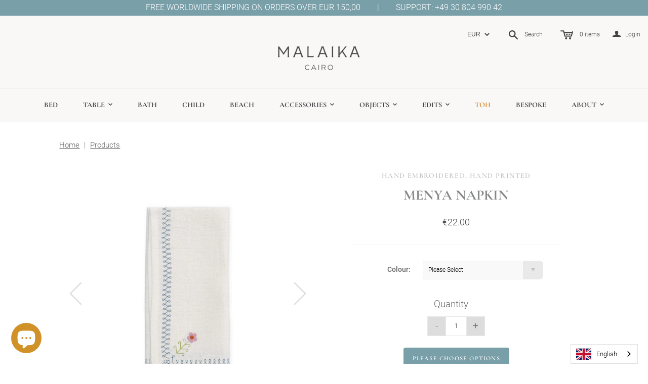

--- FILE ---
content_type: text/html; charset=utf-8
request_url: https://malaikalinens.com/products/menya-napkins
body_size: 52447
content:
<!DOCTYPE html>
<!--[if lt IE 7]>      <html class="no-js lt-ie10 lt-ie9 lt-ie8 lt-ie7 ie6" lang="en"> <![endif]-->
<!--[if IE 7]>         <html class="no-js lt-ie10 lt-ie9 lt-ie8 ie7" lang="en"> <![endif]-->
<!--[if IE 8]>         <html class="no-js lt-ie10 lt-ie9 ie8" lang="en"> <![endif]-->
<!--[if IE 9]>         <html class="no-js lt-ie10 ie9"> <![endif]-->
<!--[if gt IE 9]><!--> <html class="no-js" lang="en"> <!--<![endif]-->
<head>
<script src="//malaikalinens.com/cdn/shop/t/209/assets/jquery.3.4.0.ets.js?v=157398224963696752601749719553" type="text/javascript"></script>

  <meta charset="utf-8">

  <meta http-equiv="X-UA-Compatible" content="IE=edge,chrome=1">

  <meta name="google-site-verification" content="apYKavjeXEYyDhy2FLvopf3v7jN-aoEybVSHrV53ACo" />

  <!--   Shinee's Google Webmasters -->
  <meta name="google-site-verification" content="6kLycPb4maBZfr4ccgkriGpo7MOAqTMqUcWsib38ynM" />

  <!-- Stef Webmasters -->
  <meta name="google-site-verification" content="cvRplxzL_0aemfY50pPHQiFER8yszS63E7UzV6VN5Vw" />

  <link rel="canonical" href="https://malaikalinens.com/products/menya-napkins" />

  <meta name="viewport" content="width=device-width" />

  
    <link rel="shortcut icon" href="//malaikalinens.com/cdn/shop/files/fitted-sheet-project-sandbank-king-size-76-x-80-14-439_430x_7d31d11b-1dff-4ee0-9e06-928c4ecff340_small.png?v=1741867465" type="image/png" />
  

  



  <script src="//ajax.googleapis.com/ajax/libs/jquery/2.2.3/jquery.min.js" type="text/javascript"></script>

  <script src="//malaikalinens.com/cdn/shop/t/209/assets/site-early-loaded.js?v=85398554235017659331749719553" type="text/javascript"></script>

  <!--   Product Thumbs -->
  <link href="//malaikalinens.com/cdn/shop/t/209/assets/slick-theme.scss.css?v=158764171313397322821749719553" rel="stylesheet" type="text/css" media="all" />
<!--   <link rel="stylesheet" type="text/css" href="//cdn.jsdelivr.net/npm/slick-carousel@1.8.1/slick/slick.css"/> -->
  <link href="//malaikalinens.com/cdn/shop/t/209/assets/theme.scss.css?v=122410105071962954071749720473" rel="stylesheet" type="text/css" media="all" />
  <link href="//malaikalinens.com/cdn/shop/t/209/assets/theme-public.css?v=63289636096817439711749719553" rel="stylesheet" type="text/css" media="all" />

  

<meta property="og:site_name" content="MALAIKA" />
<meta property="og:url" content="https://malaikalinens.com/products/menya-napkins" />
<meta property="og:title" content="MENYA NAPKIN" />
<meta property="og:description" content="These dainty napkins are easy to mix and match. Printed, with a tiny embroidery detail, just for fun. Available in various colourways. Size:46cm x 46cm18” x 18”100% Linen" />






  <meta name="og:type" content="product" />
  <meta property="og:category" content="Napkin" />
  
  <meta property="og:image" content="http://malaikalinens.com/cdn/shop/files/menya-napkin-blossom-306.jpg?v=1741685287">
  <meta property="og:image:secure_url" content="https://malaikalinens.com/cdn/shop/files/menya-napkin-blossom-306.jpg?v=1741685287">
  
  <meta property="og:image" content="http://malaikalinens.com/cdn/shop/files/menya-napkin-513.jpg?v=1741685292">
  <meta property="og:image:secure_url" content="https://malaikalinens.com/cdn/shop/files/menya-napkin-513.jpg?v=1741685292">
  
  <meta property="og:image" content="http://malaikalinens.com/cdn/shop/files/menya-napkin-red-995.jpg?v=1741685297">
  <meta property="og:image:secure_url" content="https://malaikalinens.com/cdn/shop/files/menya-napkin-red-995.jpg?v=1741685297">
  
  <meta property="og:price:amount" content="22.00">
  <meta property="og:price:currency" content="EUR">
  <meta property="og:availability" content="instock" />








<meta name="twitter:card" content="summary">


  <meta name="twitter:site" content="@malaikalinens?lang=de">



  <meta name="twitter:description" content="These dainty napkins are easy to mix and match. Printed, with a tiny embroidery detail, just for fun. Available in various colourways. Size:46cm x 46cm18” x 18”100% Linen" />


<meta name="twitter:url" content="https://malaikalinens.com/products/menya-napkins">


  <meta name="twitter:title" content="MENYA NAPKIN">
  <meta name="twitter:image" content="http://malaikalinens.com/cdn/shop/files/menya-napkin-blossom-306_grande.jpg?v=1741685287">


  
<script>
  Theme = {}
  Theme.version = "11.0.6";
  Theme.products = new Array();
  Theme.currency = 'EUR';
  Theme.currencyFormat = "€{{amount}} EUR";
  Theme.moneyFormat = "€{{amount}}";
  Theme.moneyFormatCurrency = "€{{amount}} EUR";
  Theme.shippingCalcErrorMessage = "Error: zip / postal code --error_message--";
  Theme.shippingCalcMultiRates = "There are --number_of_rates-- shipping rates available for --address--, starting at --rate--.";
  Theme.shippingCalcOneRate = "There is one shipping rate available for --address--.";
  Theme.shippingCalcNoRates = "We do not ship to this destination.";
  Theme.shippingCalcRateValues = "--rate_title-- at --rate--";
  Theme.addedToCart = "Added to Cart";
  Theme.pleaseWait = "Please wait";
  Theme.userLoggedIn = false;
  Theme.userAddress = '';
  Theme.centerHeader = false;

  Theme.cartItemsOne = "item";
  Theme.cartItemsOther = "items";
  Theme.errorGeneral = "We were unable to add this product to your shopping cart. Please try again later. Contact us if you continue to have issues.";
  Theme.errorStock = "Unfortunately, we only have --stock-- in stock.";

  Theme.addToCart = "Add to Cart";
  Theme.soldOut = "Sold out";
  Theme.unavailable = "Unavailable";

  Theme.currencySwitcherFormat = "money_with_currency_format";
  Theme.defaultCurrency = Theme.currency;

  shopCurrency = Theme.currency;
</script>

  






<script>
$(function() {
  // Current Ajax request.
  var currentAjaxRequest = null;
  // Grabbing all search forms on the page, and adding a .search-results list to each.
  var searchForms = $('form[action="/search"]').css('position','relative').each(function() {
    // Grabbing text input.
    var input = $(this).find('input[name="q"]');
    // Adding a list for showing search results.
    var offSet = input.position().top + input.innerHeight();
    $('<ul class="search-results"></ul>').css( { 'position': 'absolute', 'left': '0px', 'top': offSet } ).appendTo($(this)).hide();    
    // Listening to keyup and change on the text field within these search forms.
    input.attr('autocomplete', 'off').bind('keyup change', function() {
      // What's the search term?
      var term = $(this).val();
      // What's the search form?
      var form = $(this).closest('form');
      // What's the search URL?
      var searchURL = '/search?type=product&q=' + term;
      // What's the search results list?
      var resultsList = form.find('.search-results');
      // If that's a new term and it contains at least 3 characters.
      if (term.length > 3 && term != $(this).attr('data-old-term')) {
        // Saving old query.
        $(this).attr('data-old-term', term);
        // Killing any Ajax request that's currently being processed.
        if (currentAjaxRequest != null) currentAjaxRequest.abort();
        // Pulling results.
        currentAjaxRequest = $.getJSON(searchURL + '&view=json', function(data) {
          // Reset results.
          resultsList.empty();
          // If we have no results.
          if(data.results_count == 0) {
            // resultsList.html('<li><span class="title">No results.</span></li>');
            // resultsList.fadeIn(200);
            resultsList.hide();
          } else {
            // If we have results.
            $.each(data.results, function(index, item) {
              var link = $('<a></a>').attr('href', item.url);
              link.append('<span class="thumbnail"><img src="' + item.thumbnail + '" /></span>');
              link.append('<span class="title">' + item.title + '</span>');
              link.wrap('<li></li>');
              resultsList.append(link.parent());
            });
            // The Ajax request will return at the most 10 results.
            // If there are more than 10, let's link to the search results page.
            if(data.results_count > 10) {
              resultsList.append('<li><span class="title"><a href="' + searchURL + '">See all results (' + data.results_count + ')</a></span></li>');
            }
            resultsList.fadeIn(200);
          }        
        });
      }
    });
  });
  // Clicking outside makes the results disappear.
  $('body').bind('click', function(){
    $('.search-results').hide();
  });
});
</script>

<!-- Some styles to get you started. -->
<style>
.search-results {
  z-index: 8889;
  list-style-type: none;   
  width: 100%;
  margin: 0;
  padding: 0;
  background: #ffffff;
  border: 1px solid #d4d4d4;
  border-radius: 3px;
  -webkit-box-shadow: 0px 4px 7px 0px rgba(0,0,0,0.1);
  box-shadow: 0px 4px 7px 0px rgba(0,0,0,0.1);
  overflow: hidden;
}
.search-results li {
  display: block;
  width: 100%;
  height: 40px;
  margin: 0;
  padding: 0;
  border-top: 1px solid #d4d4d4;
  line-height: 38px;
  overflow: hidden;
}
.search-results li:first-child {
  border-top: none;
}
.search-results .title {
  float: left;
  /*width: 50px;*/
  padding-left: 8px;
  white-space: nowrap;
  overflow: hidden;
  /* The text-overflow property is supported in all major browsers. */
  text-overflow: ellipsis;
  -o-text-overflow: ellipsis;
  text-align: left;
  color: #868787;
  font-size: 12px;
}
.search-results .thumbnail {
  float: left;
  display: block;
  width: 32px;
  height: 32px;    
  margin: 3px 0 3px 3px;
  padding: 0;
  text-align: center;
  overflow: hidden;
}
</style>
  <!-- PlaceHolder -->

  

  

  

  



<!-- PlaceHolder -->















  <script src="//malaikalinens.com/cdn/shop/t/209/assets/wiloke_my_instagram.js?v=138534739080278826071749719553" type="text/javascript"></script>
  <script>window.performance && window.performance.mark && window.performance.mark('shopify.content_for_header.start');</script><meta name="google-site-verification" content="6lOuX_1_JcLQ0kzwfZib84W5fviTdmwAcoqTStv4CqQ">
<meta name="google-site-verification" content="Jp1AYDukMM4PDnRXP3-kp6o5h1SUhUdxMSROvmD3nmM">
<meta id="shopify-digital-wallet" name="shopify-digital-wallet" content="/22736209/digital_wallets/dialog">
<meta name="shopify-checkout-api-token" content="cc1bae23edd5b55de438ca989f552da2">
<meta id="in-context-paypal-metadata" data-shop-id="22736209" data-venmo-supported="false" data-environment="production" data-locale="en_US" data-paypal-v4="true" data-currency="EUR">
<link rel="alternate" hreflang="x-default" href="https://malaikalinens.com/products/menya-napkins">
<link rel="alternate" hreflang="en" href="https://malaikalinens.com/products/menya-napkins">
<link rel="alternate" hreflang="de" href="https://malaikalinens.com/de/products/menya-napkins">
<link rel="alternate" hreflang="fr" href="https://malaikalinens.com/fr/products/menya-napkins">
<link rel="alternate" hreflang="en-MN" href="https://malaikalinens.com/en-mn/products/menya-napkins">
<link rel="alternate" type="application/json+oembed" href="https://malaikalinens.com/products/menya-napkins.oembed">
<script async="async" src="/checkouts/internal/preloads.js?locale=en-DE"></script>
<link rel="preconnect" href="https://shop.app" crossorigin="anonymous">
<script async="async" src="https://shop.app/checkouts/internal/preloads.js?locale=en-DE&shop_id=22736209" crossorigin="anonymous"></script>
<script id="apple-pay-shop-capabilities" type="application/json">{"shopId":22736209,"countryCode":"DE","currencyCode":"EUR","merchantCapabilities":["supports3DS"],"merchantId":"gid:\/\/shopify\/Shop\/22736209","merchantName":"MALAIKA","requiredBillingContactFields":["postalAddress","email","phone"],"requiredShippingContactFields":["postalAddress","email","phone"],"shippingType":"shipping","supportedNetworks":["visa","maestro","masterCard","amex"],"total":{"type":"pending","label":"MALAIKA","amount":"1.00"},"shopifyPaymentsEnabled":true,"supportsSubscriptions":true}</script>
<script id="shopify-features" type="application/json">{"accessToken":"cc1bae23edd5b55de438ca989f552da2","betas":["rich-media-storefront-analytics"],"domain":"malaikalinens.com","predictiveSearch":true,"shopId":22736209,"locale":"en"}</script>
<script>var Shopify = Shopify || {};
Shopify.shop = "malaikastore.myshopify.com";
Shopify.locale = "en";
Shopify.currency = {"active":"EUR","rate":"1.0"};
Shopify.country = "DE";
Shopify.theme = {"name":"Temp Live June 2025","id":179479150859,"schema_name":"Atlantic","schema_version":"v11.0.6","theme_store_id":null,"role":"main"};
Shopify.theme.handle = "null";
Shopify.theme.style = {"id":null,"handle":null};
Shopify.cdnHost = "malaikalinens.com/cdn";
Shopify.routes = Shopify.routes || {};
Shopify.routes.root = "/";</script>
<script type="module">!function(o){(o.Shopify=o.Shopify||{}).modules=!0}(window);</script>
<script>!function(o){function n(){var o=[];function n(){o.push(Array.prototype.slice.apply(arguments))}return n.q=o,n}var t=o.Shopify=o.Shopify||{};t.loadFeatures=n(),t.autoloadFeatures=n()}(window);</script>
<script>
  window.ShopifyPay = window.ShopifyPay || {};
  window.ShopifyPay.apiHost = "shop.app\/pay";
  window.ShopifyPay.redirectState = null;
</script>
<script id="shop-js-analytics" type="application/json">{"pageType":"product"}</script>
<script defer="defer" async type="module" src="//malaikalinens.com/cdn/shopifycloud/shop-js/modules/v2/client.init-shop-cart-sync_BT-GjEfc.en.esm.js"></script>
<script defer="defer" async type="module" src="//malaikalinens.com/cdn/shopifycloud/shop-js/modules/v2/chunk.common_D58fp_Oc.esm.js"></script>
<script defer="defer" async type="module" src="//malaikalinens.com/cdn/shopifycloud/shop-js/modules/v2/chunk.modal_xMitdFEc.esm.js"></script>
<script type="module">
  await import("//malaikalinens.com/cdn/shopifycloud/shop-js/modules/v2/client.init-shop-cart-sync_BT-GjEfc.en.esm.js");
await import("//malaikalinens.com/cdn/shopifycloud/shop-js/modules/v2/chunk.common_D58fp_Oc.esm.js");
await import("//malaikalinens.com/cdn/shopifycloud/shop-js/modules/v2/chunk.modal_xMitdFEc.esm.js");

  window.Shopify.SignInWithShop?.initShopCartSync?.({"fedCMEnabled":true,"windoidEnabled":true});

</script>
<script>
  window.Shopify = window.Shopify || {};
  if (!window.Shopify.featureAssets) window.Shopify.featureAssets = {};
  window.Shopify.featureAssets['shop-js'] = {"shop-cart-sync":["modules/v2/client.shop-cart-sync_DZOKe7Ll.en.esm.js","modules/v2/chunk.common_D58fp_Oc.esm.js","modules/v2/chunk.modal_xMitdFEc.esm.js"],"init-fed-cm":["modules/v2/client.init-fed-cm_B6oLuCjv.en.esm.js","modules/v2/chunk.common_D58fp_Oc.esm.js","modules/v2/chunk.modal_xMitdFEc.esm.js"],"shop-cash-offers":["modules/v2/client.shop-cash-offers_D2sdYoxE.en.esm.js","modules/v2/chunk.common_D58fp_Oc.esm.js","modules/v2/chunk.modal_xMitdFEc.esm.js"],"shop-login-button":["modules/v2/client.shop-login-button_QeVjl5Y3.en.esm.js","modules/v2/chunk.common_D58fp_Oc.esm.js","modules/v2/chunk.modal_xMitdFEc.esm.js"],"pay-button":["modules/v2/client.pay-button_DXTOsIq6.en.esm.js","modules/v2/chunk.common_D58fp_Oc.esm.js","modules/v2/chunk.modal_xMitdFEc.esm.js"],"shop-button":["modules/v2/client.shop-button_DQZHx9pm.en.esm.js","modules/v2/chunk.common_D58fp_Oc.esm.js","modules/v2/chunk.modal_xMitdFEc.esm.js"],"avatar":["modules/v2/client.avatar_BTnouDA3.en.esm.js"],"init-windoid":["modules/v2/client.init-windoid_CR1B-cfM.en.esm.js","modules/v2/chunk.common_D58fp_Oc.esm.js","modules/v2/chunk.modal_xMitdFEc.esm.js"],"init-shop-for-new-customer-accounts":["modules/v2/client.init-shop-for-new-customer-accounts_C_vY_xzh.en.esm.js","modules/v2/client.shop-login-button_QeVjl5Y3.en.esm.js","modules/v2/chunk.common_D58fp_Oc.esm.js","modules/v2/chunk.modal_xMitdFEc.esm.js"],"init-shop-email-lookup-coordinator":["modules/v2/client.init-shop-email-lookup-coordinator_BI7n9ZSv.en.esm.js","modules/v2/chunk.common_D58fp_Oc.esm.js","modules/v2/chunk.modal_xMitdFEc.esm.js"],"init-shop-cart-sync":["modules/v2/client.init-shop-cart-sync_BT-GjEfc.en.esm.js","modules/v2/chunk.common_D58fp_Oc.esm.js","modules/v2/chunk.modal_xMitdFEc.esm.js"],"shop-toast-manager":["modules/v2/client.shop-toast-manager_DiYdP3xc.en.esm.js","modules/v2/chunk.common_D58fp_Oc.esm.js","modules/v2/chunk.modal_xMitdFEc.esm.js"],"init-customer-accounts":["modules/v2/client.init-customer-accounts_D9ZNqS-Q.en.esm.js","modules/v2/client.shop-login-button_QeVjl5Y3.en.esm.js","modules/v2/chunk.common_D58fp_Oc.esm.js","modules/v2/chunk.modal_xMitdFEc.esm.js"],"init-customer-accounts-sign-up":["modules/v2/client.init-customer-accounts-sign-up_iGw4briv.en.esm.js","modules/v2/client.shop-login-button_QeVjl5Y3.en.esm.js","modules/v2/chunk.common_D58fp_Oc.esm.js","modules/v2/chunk.modal_xMitdFEc.esm.js"],"shop-follow-button":["modules/v2/client.shop-follow-button_CqMgW2wH.en.esm.js","modules/v2/chunk.common_D58fp_Oc.esm.js","modules/v2/chunk.modal_xMitdFEc.esm.js"],"checkout-modal":["modules/v2/client.checkout-modal_xHeaAweL.en.esm.js","modules/v2/chunk.common_D58fp_Oc.esm.js","modules/v2/chunk.modal_xMitdFEc.esm.js"],"shop-login":["modules/v2/client.shop-login_D91U-Q7h.en.esm.js","modules/v2/chunk.common_D58fp_Oc.esm.js","modules/v2/chunk.modal_xMitdFEc.esm.js"],"lead-capture":["modules/v2/client.lead-capture_BJmE1dJe.en.esm.js","modules/v2/chunk.common_D58fp_Oc.esm.js","modules/v2/chunk.modal_xMitdFEc.esm.js"],"payment-terms":["modules/v2/client.payment-terms_Ci9AEqFq.en.esm.js","modules/v2/chunk.common_D58fp_Oc.esm.js","modules/v2/chunk.modal_xMitdFEc.esm.js"]};
</script>
<script>(function() {
  var isLoaded = false;
  function asyncLoad() {
    if (isLoaded) return;
    isLoaded = true;
    var urls = ["https:\/\/cdn.weglot.com\/weglot_script_tag.js?shop=malaikastore.myshopify.com","https:\/\/cdn.shopify.com\/s\/files\/1\/2273\/6209\/t\/155\/assets\/ets_instagram_shopping_slider_init.js?shop=malaikastore.myshopify.com","\/\/swymv3free-01.azureedge.net\/code\/swym-shopify.js?shop=malaikastore.myshopify.com","https:\/\/gdprcdn.b-cdn.net\/js\/gdpr_cookie_consent.min.js?shop=malaikastore.myshopify.com"];
    for (var i = 0; i < urls.length; i++) {
      var s = document.createElement('script');
      s.type = 'text/javascript';
      s.async = true;
      s.src = urls[i];
      var x = document.getElementsByTagName('script')[0];
      x.parentNode.insertBefore(s, x);
    }
  };
  if(window.attachEvent) {
    window.attachEvent('onload', asyncLoad);
  } else {
    window.addEventListener('load', asyncLoad, false);
  }
})();</script>
<script id="__st">var __st={"a":22736209,"offset":3600,"reqid":"b4421aef-1cea-4c81-b858-aef88cae8541-1769180012","pageurl":"malaikalinens.com\/products\/menya-napkins","u":"71f49b73b7ec","p":"product","rtyp":"product","rid":7499981258999};</script>
<script>window.ShopifyPaypalV4VisibilityTracking = true;</script>
<script id="captcha-bootstrap">!function(){'use strict';const t='contact',e='account',n='new_comment',o=[[t,t],['blogs',n],['comments',n],[t,'customer']],c=[[e,'customer_login'],[e,'guest_login'],[e,'recover_customer_password'],[e,'create_customer']],r=t=>t.map((([t,e])=>`form[action*='/${t}']:not([data-nocaptcha='true']) input[name='form_type'][value='${e}']`)).join(','),a=t=>()=>t?[...document.querySelectorAll(t)].map((t=>t.form)):[];function s(){const t=[...o],e=r(t);return a(e)}const i='password',u='form_key',d=['recaptcha-v3-token','g-recaptcha-response','h-captcha-response',i],f=()=>{try{return window.sessionStorage}catch{return}},m='__shopify_v',_=t=>t.elements[u];function p(t,e,n=!1){try{const o=window.sessionStorage,c=JSON.parse(o.getItem(e)),{data:r}=function(t){const{data:e,action:n}=t;return t[m]||n?{data:e,action:n}:{data:t,action:n}}(c);for(const[e,n]of Object.entries(r))t.elements[e]&&(t.elements[e].value=n);n&&o.removeItem(e)}catch(o){console.error('form repopulation failed',{error:o})}}const l='form_type',E='cptcha';function T(t){t.dataset[E]=!0}const w=window,h=w.document,L='Shopify',v='ce_forms',y='captcha';let A=!1;((t,e)=>{const n=(g='f06e6c50-85a8-45c8-87d0-21a2b65856fe',I='https://cdn.shopify.com/shopifycloud/storefront-forms-hcaptcha/ce_storefront_forms_captcha_hcaptcha.v1.5.2.iife.js',D={infoText:'Protected by hCaptcha',privacyText:'Privacy',termsText:'Terms'},(t,e,n)=>{const o=w[L][v],c=o.bindForm;if(c)return c(t,g,e,D).then(n);var r;o.q.push([[t,g,e,D],n]),r=I,A||(h.body.append(Object.assign(h.createElement('script'),{id:'captcha-provider',async:!0,src:r})),A=!0)});var g,I,D;w[L]=w[L]||{},w[L][v]=w[L][v]||{},w[L][v].q=[],w[L][y]=w[L][y]||{},w[L][y].protect=function(t,e){n(t,void 0,e),T(t)},Object.freeze(w[L][y]),function(t,e,n,w,h,L){const[v,y,A,g]=function(t,e,n){const i=e?o:[],u=t?c:[],d=[...i,...u],f=r(d),m=r(i),_=r(d.filter((([t,e])=>n.includes(e))));return[a(f),a(m),a(_),s()]}(w,h,L),I=t=>{const e=t.target;return e instanceof HTMLFormElement?e:e&&e.form},D=t=>v().includes(t);t.addEventListener('submit',(t=>{const e=I(t);if(!e)return;const n=D(e)&&!e.dataset.hcaptchaBound&&!e.dataset.recaptchaBound,o=_(e),c=g().includes(e)&&(!o||!o.value);(n||c)&&t.preventDefault(),c&&!n&&(function(t){try{if(!f())return;!function(t){const e=f();if(!e)return;const n=_(t);if(!n)return;const o=n.value;o&&e.removeItem(o)}(t);const e=Array.from(Array(32),(()=>Math.random().toString(36)[2])).join('');!function(t,e){_(t)||t.append(Object.assign(document.createElement('input'),{type:'hidden',name:u})),t.elements[u].value=e}(t,e),function(t,e){const n=f();if(!n)return;const o=[...t.querySelectorAll(`input[type='${i}']`)].map((({name:t})=>t)),c=[...d,...o],r={};for(const[a,s]of new FormData(t).entries())c.includes(a)||(r[a]=s);n.setItem(e,JSON.stringify({[m]:1,action:t.action,data:r}))}(t,e)}catch(e){console.error('failed to persist form',e)}}(e),e.submit())}));const S=(t,e)=>{t&&!t.dataset[E]&&(n(t,e.some((e=>e===t))),T(t))};for(const o of['focusin','change'])t.addEventListener(o,(t=>{const e=I(t);D(e)&&S(e,y())}));const B=e.get('form_key'),M=e.get(l),P=B&&M;t.addEventListener('DOMContentLoaded',(()=>{const t=y();if(P)for(const e of t)e.elements[l].value===M&&p(e,B);[...new Set([...A(),...v().filter((t=>'true'===t.dataset.shopifyCaptcha))])].forEach((e=>S(e,t)))}))}(h,new URLSearchParams(w.location.search),n,t,e,['guest_login'])})(!0,!0)}();</script>
<script integrity="sha256-4kQ18oKyAcykRKYeNunJcIwy7WH5gtpwJnB7kiuLZ1E=" data-source-attribution="shopify.loadfeatures" defer="defer" src="//malaikalinens.com/cdn/shopifycloud/storefront/assets/storefront/load_feature-a0a9edcb.js" crossorigin="anonymous"></script>
<script crossorigin="anonymous" defer="defer" src="//malaikalinens.com/cdn/shopifycloud/storefront/assets/shopify_pay/storefront-65b4c6d7.js?v=20250812"></script>
<script data-source-attribution="shopify.dynamic_checkout.dynamic.init">var Shopify=Shopify||{};Shopify.PaymentButton=Shopify.PaymentButton||{isStorefrontPortableWallets:!0,init:function(){window.Shopify.PaymentButton.init=function(){};var t=document.createElement("script");t.src="https://malaikalinens.com/cdn/shopifycloud/portable-wallets/latest/portable-wallets.en.js",t.type="module",document.head.appendChild(t)}};
</script>
<script data-source-attribution="shopify.dynamic_checkout.buyer_consent">
  function portableWalletsHideBuyerConsent(e){var t=document.getElementById("shopify-buyer-consent"),n=document.getElementById("shopify-subscription-policy-button");t&&n&&(t.classList.add("hidden"),t.setAttribute("aria-hidden","true"),n.removeEventListener("click",e))}function portableWalletsShowBuyerConsent(e){var t=document.getElementById("shopify-buyer-consent"),n=document.getElementById("shopify-subscription-policy-button");t&&n&&(t.classList.remove("hidden"),t.removeAttribute("aria-hidden"),n.addEventListener("click",e))}window.Shopify?.PaymentButton&&(window.Shopify.PaymentButton.hideBuyerConsent=portableWalletsHideBuyerConsent,window.Shopify.PaymentButton.showBuyerConsent=portableWalletsShowBuyerConsent);
</script>
<script data-source-attribution="shopify.dynamic_checkout.cart.bootstrap">document.addEventListener("DOMContentLoaded",(function(){function t(){return document.querySelector("shopify-accelerated-checkout-cart, shopify-accelerated-checkout")}if(t())Shopify.PaymentButton.init();else{new MutationObserver((function(e,n){t()&&(Shopify.PaymentButton.init(),n.disconnect())})).observe(document.body,{childList:!0,subtree:!0})}}));
</script>
<link id="shopify-accelerated-checkout-styles" rel="stylesheet" media="screen" href="https://malaikalinens.com/cdn/shopifycloud/portable-wallets/latest/accelerated-checkout-backwards-compat.css" crossorigin="anonymous">
<style id="shopify-accelerated-checkout-cart">
        #shopify-buyer-consent {
  margin-top: 1em;
  display: inline-block;
  width: 100%;
}

#shopify-buyer-consent.hidden {
  display: none;
}

#shopify-subscription-policy-button {
  background: none;
  border: none;
  padding: 0;
  text-decoration: underline;
  font-size: inherit;
  cursor: pointer;
}

#shopify-subscription-policy-button::before {
  box-shadow: none;
}

      </style>

<script>window.performance && window.performance.mark && window.performance.mark('shopify.content_for_header.end');</script>

  <link rel="stylesheet" type="text/css" href="//cloud.typography.com/6179416/6483192/css/fonts.css" />

  <link rel="stylesheet" type="text/css" href="//cdn.jsdelivr.net/npm/slick-carousel@1.8.1/slick/slick.css"/>

  <!--  Popup -->
  <link href="//malaikalinens.com/cdn/shop/t/209/assets/magnific-popup.css?v=65451962456944049981749719553" rel="stylesheet" type="text/css" media="all" />

  <meta name="viewport" content="width=device-width, initial-scale=1.0, maximum-scale=1.0,user-scalable=0">
  <link rel="alternate" hreflang="en" href="https://malaikalinens.com/products/menya-napkins"><link rel="alternate" hreflang="de" href="https://malaikalinens.com/a/l/de/products/menya-napkins">
  <!--Start Weglot Script-->
<script src="//cdn.weglot.com/weglot.min.js"></script>
<script id="has-script-tags">Weglot.initialize({ api_key:"wg_0e3e225652f01d4ed7e0e52f0d27d0f14" });</script>
<!--End Weglot Script-->


  <!-- Hotjar Tracking Code for www.malaikalinens.com -->
  <script>
    (function(h,o,t,j,a,r){
      h.hj=h.hj||function(){(h.hj.q=h.hj.q||[]).push(arguments)};
      h._hjSettings={hjid:1721712,hjsv:6};
      a=o.getElementsByTagName('head')[0];
      r=o.createElement('script');r.async=1;
      r.src=t+h._hjSettings.hjid+j+h._hjSettings.hjsv;
      a.appendChild(r);
    })(window,document,'https://static.hotjar.com/c/hotjar-','.js?sv=');
  </script>

  <meta name="p:domain_verify" content="664fef54044413f5e77fc4efe7dd77df"/>



  

<link href="//malaikalinens.com/cdn/shop/t/209/assets/ets_instagram_shopping_slider.css?v=72780607149301768311749719553" rel="stylesheet" type="text/css" media="all">

<!-- <link href="https://fonts.googleapis.com/css2?family=Cormorant+Garamond:wght@300;400;500;600;700&display=swap" rel="stylesheet"> -->
<!-- <link href="https://fonts.googleapis.com/css2?family=Roboto:wght@300;400;500&display=swap" rel="stylesheet"> -->


<style type="text/css">

/* Font Garamond */
@font-face {
  font-family: "Cormorant Garamond";
  font-weight: 300;
  src: url("//malaikalinens.com/cdn/shop/files/CormorantGaramond-Light.ttf?v=8982086971023612904") format("truetype");
}
@font-face {
  font-family: "Cormorant Garamond";
  font-weight: 400;
  src: url("//malaikalinens.com/cdn/shop/files/CormorantGaramond-Regular.ttf?v=6466979272557724453") format("truetype");
}
@font-face {
  font-family: "Cormorant Garamond";
  font-weight: 500;
  src: url("//malaikalinens.com/cdn/shop/files/CormorantGaramond-Medium.ttf?v=7792025021033327663") format("truetype");
}
@font-face {
  font-family: "Cormorant Garamond";
  font-weight: 600;
  src: url("//malaikalinens.com/cdn/shop/files/CormorantGaramond-SemiBold.ttf?v=16655356832488812493") format("truetype");
}
@font-face {
  font-family: "Cormorant Garamond";
  font-weight: 700;
  src: url("//malaikalinens.com/cdn/shop/files/CormorantGaramond-Bold.ttf?v=5461092003677088536") format("truetype");
}
/* Font Garamond */

@font-face {
  font-family: "Roboto";
  font-weight: 300;
  src: url("//malaikalinens.com/cdn/shop/files/Roboto-Light.ttf?v=18207322296681684002") format("truetype");
}
@font-face {
  font-family: "Roboto";
  font-weight: 300;
  font-style: italic;
  src: url("//malaikalinens.com/cdn/shop/files/Roboto-LightItalic.ttf?v=6318599116175935903") format("truetype");
}
@font-face {
  font-family: "Roboto";
  font-weight: 400;
  src: url("//malaikalinens.com/cdn/shop/files/Roboto-Regular.ttf?v=2316581194898819560") format("truetype");
}
@font-face {
  font-family: "Roboto";
  font-weight: 400;
  font-style: italic;
  src: url("//malaikalinens.com/cdn/shop/files/Roboto-Italic.ttf?v=4496046861101139544") format("truetype");
}
@font-face {
  font-family: "Roboto";
  font-weight: 500;
  src: url("//malaikalinens.com/cdn/shop/files/Roboto-Medium.ttf?v=1605193835559503216") format("truetype");
}
@font-face {
  font-family: "Roboto";
  font-weight: 500;
  font-style: italic;
  src: url("//malaikalinens.com/cdn/shop/files/Roboto-MediumItalic.ttf?v=9957099963500318025") format("truetype");
}
@font-face {
  font-family: "Roboto";
  font-weight: 700;
  src: url("//malaikalinens.com/cdn/shop/files/Roboto-Bold.ttf?v=8276623476612721619") format("truetype");
}
@font-face {
  font-family: "Roboto";
  font-weight: 700;
  font-style: italic;
  src: url("//malaikalinens.com/cdn/shop/files/Roboto-BoldItalic.ttf?v=642147672267322174") format("truetype");
}
</style>



<!-- BEGIN app block: shopify://apps/also-bought/blocks/app-embed-block/b94b27b4-738d-4d92-9e60-43c22d1da3f2 --><script>
    window.codeblackbelt = window.codeblackbelt || {};
    window.codeblackbelt.shop = window.codeblackbelt.shop || 'malaikastore.myshopify.com';
    
        window.codeblackbelt.productId = 7499981258999;</script><script src="//cdn.codeblackbelt.com/widgets/also-bought/main.min.js?version=2026012315+0100" async></script>
<!-- END app block --><!-- BEGIN app block: shopify://apps/smart-seo/blocks/smartseo/7b0a6064-ca2e-4392-9a1d-8c43c942357b --><meta name="smart-seo-integrated" content="true" /><!-- metatagsSavedToSEOFields: true --><!-- BEGIN app snippet: smartseo.custom.schemas.jsonld --><!-- END app snippet --><!-- END app block --><script src="https://cdn.shopify.com/extensions/e8878072-2f6b-4e89-8082-94b04320908d/inbox-1254/assets/inbox-chat-loader.js" type="text/javascript" defer="defer"></script>
<link href="https://monorail-edge.shopifysvc.com" rel="dns-prefetch">
<script>(function(){if ("sendBeacon" in navigator && "performance" in window) {try {var session_token_from_headers = performance.getEntriesByType('navigation')[0].serverTiming.find(x => x.name == '_s').description;} catch {var session_token_from_headers = undefined;}var session_cookie_matches = document.cookie.match(/_shopify_s=([^;]*)/);var session_token_from_cookie = session_cookie_matches && session_cookie_matches.length === 2 ? session_cookie_matches[1] : "";var session_token = session_token_from_headers || session_token_from_cookie || "";function handle_abandonment_event(e) {var entries = performance.getEntries().filter(function(entry) {return /monorail-edge.shopifysvc.com/.test(entry.name);});if (!window.abandonment_tracked && entries.length === 0) {window.abandonment_tracked = true;var currentMs = Date.now();var navigation_start = performance.timing.navigationStart;var payload = {shop_id: 22736209,url: window.location.href,navigation_start,duration: currentMs - navigation_start,session_token,page_type: "product"};window.navigator.sendBeacon("https://monorail-edge.shopifysvc.com/v1/produce", JSON.stringify({schema_id: "online_store_buyer_site_abandonment/1.1",payload: payload,metadata: {event_created_at_ms: currentMs,event_sent_at_ms: currentMs}}));}}window.addEventListener('pagehide', handle_abandonment_event);}}());</script>
<script id="web-pixels-manager-setup">(function e(e,d,r,n,o){if(void 0===o&&(o={}),!Boolean(null===(a=null===(i=window.Shopify)||void 0===i?void 0:i.analytics)||void 0===a?void 0:a.replayQueue)){var i,a;window.Shopify=window.Shopify||{};var t=window.Shopify;t.analytics=t.analytics||{};var s=t.analytics;s.replayQueue=[],s.publish=function(e,d,r){return s.replayQueue.push([e,d,r]),!0};try{self.performance.mark("wpm:start")}catch(e){}var l=function(){var e={modern:/Edge?\/(1{2}[4-9]|1[2-9]\d|[2-9]\d{2}|\d{4,})\.\d+(\.\d+|)|Firefox\/(1{2}[4-9]|1[2-9]\d|[2-9]\d{2}|\d{4,})\.\d+(\.\d+|)|Chrom(ium|e)\/(9{2}|\d{3,})\.\d+(\.\d+|)|(Maci|X1{2}).+ Version\/(15\.\d+|(1[6-9]|[2-9]\d|\d{3,})\.\d+)([,.]\d+|)( \(\w+\)|)( Mobile\/\w+|) Safari\/|Chrome.+OPR\/(9{2}|\d{3,})\.\d+\.\d+|(CPU[ +]OS|iPhone[ +]OS|CPU[ +]iPhone|CPU IPhone OS|CPU iPad OS)[ +]+(15[._]\d+|(1[6-9]|[2-9]\d|\d{3,})[._]\d+)([._]\d+|)|Android:?[ /-](13[3-9]|1[4-9]\d|[2-9]\d{2}|\d{4,})(\.\d+|)(\.\d+|)|Android.+Firefox\/(13[5-9]|1[4-9]\d|[2-9]\d{2}|\d{4,})\.\d+(\.\d+|)|Android.+Chrom(ium|e)\/(13[3-9]|1[4-9]\d|[2-9]\d{2}|\d{4,})\.\d+(\.\d+|)|SamsungBrowser\/([2-9]\d|\d{3,})\.\d+/,legacy:/Edge?\/(1[6-9]|[2-9]\d|\d{3,})\.\d+(\.\d+|)|Firefox\/(5[4-9]|[6-9]\d|\d{3,})\.\d+(\.\d+|)|Chrom(ium|e)\/(5[1-9]|[6-9]\d|\d{3,})\.\d+(\.\d+|)([\d.]+$|.*Safari\/(?![\d.]+ Edge\/[\d.]+$))|(Maci|X1{2}).+ Version\/(10\.\d+|(1[1-9]|[2-9]\d|\d{3,})\.\d+)([,.]\d+|)( \(\w+\)|)( Mobile\/\w+|) Safari\/|Chrome.+OPR\/(3[89]|[4-9]\d|\d{3,})\.\d+\.\d+|(CPU[ +]OS|iPhone[ +]OS|CPU[ +]iPhone|CPU IPhone OS|CPU iPad OS)[ +]+(10[._]\d+|(1[1-9]|[2-9]\d|\d{3,})[._]\d+)([._]\d+|)|Android:?[ /-](13[3-9]|1[4-9]\d|[2-9]\d{2}|\d{4,})(\.\d+|)(\.\d+|)|Mobile Safari.+OPR\/([89]\d|\d{3,})\.\d+\.\d+|Android.+Firefox\/(13[5-9]|1[4-9]\d|[2-9]\d{2}|\d{4,})\.\d+(\.\d+|)|Android.+Chrom(ium|e)\/(13[3-9]|1[4-9]\d|[2-9]\d{2}|\d{4,})\.\d+(\.\d+|)|Android.+(UC? ?Browser|UCWEB|U3)[ /]?(15\.([5-9]|\d{2,})|(1[6-9]|[2-9]\d|\d{3,})\.\d+)\.\d+|SamsungBrowser\/(5\.\d+|([6-9]|\d{2,})\.\d+)|Android.+MQ{2}Browser\/(14(\.(9|\d{2,})|)|(1[5-9]|[2-9]\d|\d{3,})(\.\d+|))(\.\d+|)|K[Aa][Ii]OS\/(3\.\d+|([4-9]|\d{2,})\.\d+)(\.\d+|)/},d=e.modern,r=e.legacy,n=navigator.userAgent;return n.match(d)?"modern":n.match(r)?"legacy":"unknown"}(),u="modern"===l?"modern":"legacy",c=(null!=n?n:{modern:"",legacy:""})[u],f=function(e){return[e.baseUrl,"/wpm","/b",e.hashVersion,"modern"===e.buildTarget?"m":"l",".js"].join("")}({baseUrl:d,hashVersion:r,buildTarget:u}),m=function(e){var d=e.version,r=e.bundleTarget,n=e.surface,o=e.pageUrl,i=e.monorailEndpoint;return{emit:function(e){var a=e.status,t=e.errorMsg,s=(new Date).getTime(),l=JSON.stringify({metadata:{event_sent_at_ms:s},events:[{schema_id:"web_pixels_manager_load/3.1",payload:{version:d,bundle_target:r,page_url:o,status:a,surface:n,error_msg:t},metadata:{event_created_at_ms:s}}]});if(!i)return console&&console.warn&&console.warn("[Web Pixels Manager] No Monorail endpoint provided, skipping logging."),!1;try{return self.navigator.sendBeacon.bind(self.navigator)(i,l)}catch(e){}var u=new XMLHttpRequest;try{return u.open("POST",i,!0),u.setRequestHeader("Content-Type","text/plain"),u.send(l),!0}catch(e){return console&&console.warn&&console.warn("[Web Pixels Manager] Got an unhandled error while logging to Monorail."),!1}}}}({version:r,bundleTarget:l,surface:e.surface,pageUrl:self.location.href,monorailEndpoint:e.monorailEndpoint});try{o.browserTarget=l,function(e){var d=e.src,r=e.async,n=void 0===r||r,o=e.onload,i=e.onerror,a=e.sri,t=e.scriptDataAttributes,s=void 0===t?{}:t,l=document.createElement("script"),u=document.querySelector("head"),c=document.querySelector("body");if(l.async=n,l.src=d,a&&(l.integrity=a,l.crossOrigin="anonymous"),s)for(var f in s)if(Object.prototype.hasOwnProperty.call(s,f))try{l.dataset[f]=s[f]}catch(e){}if(o&&l.addEventListener("load",o),i&&l.addEventListener("error",i),u)u.appendChild(l);else{if(!c)throw new Error("Did not find a head or body element to append the script");c.appendChild(l)}}({src:f,async:!0,onload:function(){if(!function(){var e,d;return Boolean(null===(d=null===(e=window.Shopify)||void 0===e?void 0:e.analytics)||void 0===d?void 0:d.initialized)}()){var d=window.webPixelsManager.init(e)||void 0;if(d){var r=window.Shopify.analytics;r.replayQueue.forEach((function(e){var r=e[0],n=e[1],o=e[2];d.publishCustomEvent(r,n,o)})),r.replayQueue=[],r.publish=d.publishCustomEvent,r.visitor=d.visitor,r.initialized=!0}}},onerror:function(){return m.emit({status:"failed",errorMsg:"".concat(f," has failed to load")})},sri:function(e){var d=/^sha384-[A-Za-z0-9+/=]+$/;return"string"==typeof e&&d.test(e)}(c)?c:"",scriptDataAttributes:o}),m.emit({status:"loading"})}catch(e){m.emit({status:"failed",errorMsg:(null==e?void 0:e.message)||"Unknown error"})}}})({shopId: 22736209,storefrontBaseUrl: "https://malaikalinens.com",extensionsBaseUrl: "https://extensions.shopifycdn.com/cdn/shopifycloud/web-pixels-manager",monorailEndpoint: "https://monorail-edge.shopifysvc.com/unstable/produce_batch",surface: "storefront-renderer",enabledBetaFlags: ["2dca8a86"],webPixelsConfigList: [{"id":"1092026635","configuration":"{\"config\":\"{\\\"google_tag_ids\\\":[\\\"GT-WKT4ZJ6\\\"],\\\"target_country\\\":\\\"DE\\\",\\\"gtag_events\\\":[{\\\"type\\\":\\\"view_item\\\",\\\"action_label\\\":\\\"MC-8BVF9L9B1K\\\"},{\\\"type\\\":\\\"purchase\\\",\\\"action_label\\\":\\\"MC-8BVF9L9B1K\\\"},{\\\"type\\\":\\\"page_view\\\",\\\"action_label\\\":\\\"MC-8BVF9L9B1K\\\"}],\\\"enable_monitoring_mode\\\":false}\"}","eventPayloadVersion":"v1","runtimeContext":"OPEN","scriptVersion":"b2a88bafab3e21179ed38636efcd8a93","type":"APP","apiClientId":1780363,"privacyPurposes":[],"dataSharingAdjustments":{"protectedCustomerApprovalScopes":["read_customer_address","read_customer_email","read_customer_name","read_customer_personal_data","read_customer_phone"]}},{"id":"377782539","configuration":"{\"pixel_id\":\"178020133081050\",\"pixel_type\":\"facebook_pixel\",\"metaapp_system_user_token\":\"-\"}","eventPayloadVersion":"v1","runtimeContext":"OPEN","scriptVersion":"ca16bc87fe92b6042fbaa3acc2fbdaa6","type":"APP","apiClientId":2329312,"privacyPurposes":["ANALYTICS","MARKETING","SALE_OF_DATA"],"dataSharingAdjustments":{"protectedCustomerApprovalScopes":["read_customer_address","read_customer_email","read_customer_name","read_customer_personal_data","read_customer_phone"]}},{"id":"171966731","eventPayloadVersion":"v1","runtimeContext":"LAX","scriptVersion":"1","type":"CUSTOM","privacyPurposes":["ANALYTICS"],"name":"Google Analytics tag (migrated)"},{"id":"shopify-app-pixel","configuration":"{}","eventPayloadVersion":"v1","runtimeContext":"STRICT","scriptVersion":"0450","apiClientId":"shopify-pixel","type":"APP","privacyPurposes":["ANALYTICS","MARKETING"]},{"id":"shopify-custom-pixel","eventPayloadVersion":"v1","runtimeContext":"LAX","scriptVersion":"0450","apiClientId":"shopify-pixel","type":"CUSTOM","privacyPurposes":["ANALYTICS","MARKETING"]}],isMerchantRequest: false,initData: {"shop":{"name":"MALAIKA","paymentSettings":{"currencyCode":"EUR"},"myshopifyDomain":"malaikastore.myshopify.com","countryCode":"DE","storefrontUrl":"https:\/\/malaikalinens.com"},"customer":null,"cart":null,"checkout":null,"productVariants":[{"price":{"amount":22.0,"currencyCode":"EUR"},"product":{"title":"MENYA NAPKIN","vendor":"Al-Malaika for Manufacturing Textiles S.A.E.","id":"7499981258999","untranslatedTitle":"MENYA NAPKIN","url":"\/products\/menya-napkins","type":"Napkin"},"id":"42285334593783","image":{"src":"\/\/malaikalinens.com\/cdn\/shop\/files\/menya-napkin-blossom-306.jpg?v=1741685287"},"sku":"MNY-NP-75","title":"Blossom","untranslatedTitle":"Blossom"},{"price":{"amount":22.0,"currencyCode":"EUR"},"product":{"title":"MENYA NAPKIN","vendor":"Al-Malaika for Manufacturing Textiles S.A.E.","id":"7499981258999","untranslatedTitle":"MENYA NAPKIN","url":"\/products\/menya-napkins","type":"Napkin"},"id":"42285334659319","image":{"src":"\/\/malaikalinens.com\/cdn\/shop\/files\/menya-napkin-amber-549.jpg?v=1741685302"},"sku":"MNY-NP-05","title":"Amber","untranslatedTitle":"Amber"},{"price":{"amount":22.0,"currencyCode":"EUR"},"product":{"title":"MENYA NAPKIN","vendor":"Al-Malaika for Manufacturing Textiles S.A.E.","id":"7499981258999","untranslatedTitle":"MENYA NAPKIN","url":"\/products\/menya-napkins","type":"Napkin"},"id":"42285334626551","image":{"src":"\/\/malaikalinens.com\/cdn\/shop\/files\/menya-napkin-red-995.jpg?v=1741685297"},"sku":"MNY-NP-16","title":"Red","untranslatedTitle":"Red"}],"purchasingCompany":null},},"https://malaikalinens.com/cdn","fcfee988w5aeb613cpc8e4bc33m6693e112",{"modern":"","legacy":""},{"shopId":"22736209","storefrontBaseUrl":"https:\/\/malaikalinens.com","extensionBaseUrl":"https:\/\/extensions.shopifycdn.com\/cdn\/shopifycloud\/web-pixels-manager","surface":"storefront-renderer","enabledBetaFlags":"[\"2dca8a86\"]","isMerchantRequest":"false","hashVersion":"fcfee988w5aeb613cpc8e4bc33m6693e112","publish":"custom","events":"[[\"page_viewed\",{}],[\"product_viewed\",{\"productVariant\":{\"price\":{\"amount\":22.0,\"currencyCode\":\"EUR\"},\"product\":{\"title\":\"MENYA NAPKIN\",\"vendor\":\"Al-Malaika for Manufacturing Textiles S.A.E.\",\"id\":\"7499981258999\",\"untranslatedTitle\":\"MENYA NAPKIN\",\"url\":\"\/products\/menya-napkins\",\"type\":\"Napkin\"},\"id\":\"42285334593783\",\"image\":{\"src\":\"\/\/malaikalinens.com\/cdn\/shop\/files\/menya-napkin-blossom-306.jpg?v=1741685287\"},\"sku\":\"MNY-NP-75\",\"title\":\"Blossom\",\"untranslatedTitle\":\"Blossom\"}}]]"});</script><script>
  window.ShopifyAnalytics = window.ShopifyAnalytics || {};
  window.ShopifyAnalytics.meta = window.ShopifyAnalytics.meta || {};
  window.ShopifyAnalytics.meta.currency = 'EUR';
  var meta = {"product":{"id":7499981258999,"gid":"gid:\/\/shopify\/Product\/7499981258999","vendor":"Al-Malaika for Manufacturing Textiles S.A.E.","type":"Napkin","handle":"menya-napkins","variants":[{"id":42285334593783,"price":2200,"name":"MENYA NAPKIN - Blossom","public_title":"Blossom","sku":"MNY-NP-75"},{"id":42285334659319,"price":2200,"name":"MENYA NAPKIN - Amber","public_title":"Amber","sku":"MNY-NP-05"},{"id":42285334626551,"price":2200,"name":"MENYA NAPKIN - Red","public_title":"Red","sku":"MNY-NP-16"}],"remote":false},"page":{"pageType":"product","resourceType":"product","resourceId":7499981258999,"requestId":"b4421aef-1cea-4c81-b858-aef88cae8541-1769180012"}};
  for (var attr in meta) {
    window.ShopifyAnalytics.meta[attr] = meta[attr];
  }
</script>
<script class="analytics">
  (function () {
    var customDocumentWrite = function(content) {
      var jquery = null;

      if (window.jQuery) {
        jquery = window.jQuery;
      } else if (window.Checkout && window.Checkout.$) {
        jquery = window.Checkout.$;
      }

      if (jquery) {
        jquery('body').append(content);
      }
    };

    var hasLoggedConversion = function(token) {
      if (token) {
        return document.cookie.indexOf('loggedConversion=' + token) !== -1;
      }
      return false;
    }

    var setCookieIfConversion = function(token) {
      if (token) {
        var twoMonthsFromNow = new Date(Date.now());
        twoMonthsFromNow.setMonth(twoMonthsFromNow.getMonth() + 2);

        document.cookie = 'loggedConversion=' + token + '; expires=' + twoMonthsFromNow;
      }
    }

    var trekkie = window.ShopifyAnalytics.lib = window.trekkie = window.trekkie || [];
    if (trekkie.integrations) {
      return;
    }
    trekkie.methods = [
      'identify',
      'page',
      'ready',
      'track',
      'trackForm',
      'trackLink'
    ];
    trekkie.factory = function(method) {
      return function() {
        var args = Array.prototype.slice.call(arguments);
        args.unshift(method);
        trekkie.push(args);
        return trekkie;
      };
    };
    for (var i = 0; i < trekkie.methods.length; i++) {
      var key = trekkie.methods[i];
      trekkie[key] = trekkie.factory(key);
    }
    trekkie.load = function(config) {
      trekkie.config = config || {};
      trekkie.config.initialDocumentCookie = document.cookie;
      var first = document.getElementsByTagName('script')[0];
      var script = document.createElement('script');
      script.type = 'text/javascript';
      script.onerror = function(e) {
        var scriptFallback = document.createElement('script');
        scriptFallback.type = 'text/javascript';
        scriptFallback.onerror = function(error) {
                var Monorail = {
      produce: function produce(monorailDomain, schemaId, payload) {
        var currentMs = new Date().getTime();
        var event = {
          schema_id: schemaId,
          payload: payload,
          metadata: {
            event_created_at_ms: currentMs,
            event_sent_at_ms: currentMs
          }
        };
        return Monorail.sendRequest("https://" + monorailDomain + "/v1/produce", JSON.stringify(event));
      },
      sendRequest: function sendRequest(endpointUrl, payload) {
        // Try the sendBeacon API
        if (window && window.navigator && typeof window.navigator.sendBeacon === 'function' && typeof window.Blob === 'function' && !Monorail.isIos12()) {
          var blobData = new window.Blob([payload], {
            type: 'text/plain'
          });

          if (window.navigator.sendBeacon(endpointUrl, blobData)) {
            return true;
          } // sendBeacon was not successful

        } // XHR beacon

        var xhr = new XMLHttpRequest();

        try {
          xhr.open('POST', endpointUrl);
          xhr.setRequestHeader('Content-Type', 'text/plain');
          xhr.send(payload);
        } catch (e) {
          console.log(e);
        }

        return false;
      },
      isIos12: function isIos12() {
        return window.navigator.userAgent.lastIndexOf('iPhone; CPU iPhone OS 12_') !== -1 || window.navigator.userAgent.lastIndexOf('iPad; CPU OS 12_') !== -1;
      }
    };
    Monorail.produce('monorail-edge.shopifysvc.com',
      'trekkie_storefront_load_errors/1.1',
      {shop_id: 22736209,
      theme_id: 179479150859,
      app_name: "storefront",
      context_url: window.location.href,
      source_url: "//malaikalinens.com/cdn/s/trekkie.storefront.8d95595f799fbf7e1d32231b9a28fd43b70c67d3.min.js"});

        };
        scriptFallback.async = true;
        scriptFallback.src = '//malaikalinens.com/cdn/s/trekkie.storefront.8d95595f799fbf7e1d32231b9a28fd43b70c67d3.min.js';
        first.parentNode.insertBefore(scriptFallback, first);
      };
      script.async = true;
      script.src = '//malaikalinens.com/cdn/s/trekkie.storefront.8d95595f799fbf7e1d32231b9a28fd43b70c67d3.min.js';
      first.parentNode.insertBefore(script, first);
    };
    trekkie.load(
      {"Trekkie":{"appName":"storefront","development":false,"defaultAttributes":{"shopId":22736209,"isMerchantRequest":null,"themeId":179479150859,"themeCityHash":"5840531801986467522","contentLanguage":"en","currency":"EUR","eventMetadataId":"63bb2cfe-f516-4599-8529-a93865fff1e2"},"isServerSideCookieWritingEnabled":true,"monorailRegion":"shop_domain","enabledBetaFlags":["65f19447"]},"Session Attribution":{},"S2S":{"facebookCapiEnabled":true,"source":"trekkie-storefront-renderer","apiClientId":580111}}
    );

    var loaded = false;
    trekkie.ready(function() {
      if (loaded) return;
      loaded = true;

      window.ShopifyAnalytics.lib = window.trekkie;

      var originalDocumentWrite = document.write;
      document.write = customDocumentWrite;
      try { window.ShopifyAnalytics.merchantGoogleAnalytics.call(this); } catch(error) {};
      document.write = originalDocumentWrite;

      window.ShopifyAnalytics.lib.page(null,{"pageType":"product","resourceType":"product","resourceId":7499981258999,"requestId":"b4421aef-1cea-4c81-b858-aef88cae8541-1769180012","shopifyEmitted":true});

      var match = window.location.pathname.match(/checkouts\/(.+)\/(thank_you|post_purchase)/)
      var token = match? match[1]: undefined;
      if (!hasLoggedConversion(token)) {
        setCookieIfConversion(token);
        window.ShopifyAnalytics.lib.track("Viewed Product",{"currency":"EUR","variantId":42285334593783,"productId":7499981258999,"productGid":"gid:\/\/shopify\/Product\/7499981258999","name":"MENYA NAPKIN - Blossom","price":"22.00","sku":"MNY-NP-75","brand":"Al-Malaika for Manufacturing Textiles S.A.E.","variant":"Blossom","category":"Napkin","nonInteraction":true,"remote":false},undefined,undefined,{"shopifyEmitted":true});
      window.ShopifyAnalytics.lib.track("monorail:\/\/trekkie_storefront_viewed_product\/1.1",{"currency":"EUR","variantId":42285334593783,"productId":7499981258999,"productGid":"gid:\/\/shopify\/Product\/7499981258999","name":"MENYA NAPKIN - Blossom","price":"22.00","sku":"MNY-NP-75","brand":"Al-Malaika for Manufacturing Textiles S.A.E.","variant":"Blossom","category":"Napkin","nonInteraction":true,"remote":false,"referer":"https:\/\/malaikalinens.com\/products\/menya-napkins"});
      }
    });


        var eventsListenerScript = document.createElement('script');
        eventsListenerScript.async = true;
        eventsListenerScript.src = "//malaikalinens.com/cdn/shopifycloud/storefront/assets/shop_events_listener-3da45d37.js";
        document.getElementsByTagName('head')[0].appendChild(eventsListenerScript);

})();</script>
  <script>
  if (!window.ga || (window.ga && typeof window.ga !== 'function')) {
    window.ga = function ga() {
      (window.ga.q = window.ga.q || []).push(arguments);
      if (window.Shopify && window.Shopify.analytics && typeof window.Shopify.analytics.publish === 'function') {
        window.Shopify.analytics.publish("ga_stub_called", {}, {sendTo: "google_osp_migration"});
      }
      console.error("Shopify's Google Analytics stub called with:", Array.from(arguments), "\nSee https://help.shopify.com/manual/promoting-marketing/pixels/pixel-migration#google for more information.");
    };
    if (window.Shopify && window.Shopify.analytics && typeof window.Shopify.analytics.publish === 'function') {
      window.Shopify.analytics.publish("ga_stub_initialized", {}, {sendTo: "google_osp_migration"});
    }
  }
</script>
<script
  defer
  src="https://malaikalinens.com/cdn/shopifycloud/perf-kit/shopify-perf-kit-3.0.4.min.js"
  data-application="storefront-renderer"
  data-shop-id="22736209"
  data-render-region="gcp-us-east1"
  data-page-type="product"
  data-theme-instance-id="179479150859"
  data-theme-name="Atlantic"
  data-theme-version="v11.0.6"
  data-monorail-region="shop_domain"
  data-resource-timing-sampling-rate="10"
  data-shs="true"
  data-shs-beacon="true"
  data-shs-export-with-fetch="true"
  data-shs-logs-sample-rate="1"
  data-shs-beacon-endpoint="https://malaikalinens.com/api/collect"
></script>
</head>

<body id="menya-napkin" class="
              template-product
             

  product-grid-square

  
  uppercase
                                          
                                               ">

  

<svg xmlns="http://www.w3.org/2000/svg" xmlns:xlink="http://www.w3.org/1999/xlink" style="display:none;">

  <symbol id="icon-arrow-fat-left" viewBox="0 0 372 571">
    
    <title>Arrow Fat Left Icon</title>
    <path fill="currentColor" d="M0 284h2L290 0l82 82-209 202 209 205-82 82L2 287l-2-3z"/>
  </symbol>

  <symbol id="icon-arrow-fat-right" viewBox="0 0 370 569">
    
    <title>Arrow Fat Right Icon</title>
    <path fill="currentColor" d="M0 489l208-204L0 80 79 0l289 282h2v3h-2L79 569 0 489z"/>
  </symbol>

  <symbol id="icon-arrow-right" viewBox="0 0 544 924">
    
    <title>Arrow Right Icon</title>
    <path fill="currentColor" d="M0 842l381-381L2 80 82 0l462 461-82 80L79 924 0 842z"/>
  </symbol>

  <symbol id="icon-cart" viewBox="0 0 1229 860">
    
    <title>Cart Icon</title>
    <path fill="currentColor" d="M0 49c0-13.3 4.8-24.8 14.5-34.5S36.3 0 51 0h258c11.3 0 21.5 3.5 30.5 10.5S354.7 26 358 36l25 107h741l6-23c6-22.7 22.7-34 50-34 5.3 0 10 .7 14 2 10 3.3 18.3 9.2 25 17.5s10 18.2 10 29.5c0 5.3-.7 10-2 14l-129 422c-2.7 10-8.7 18.3-18 25s-19 10-29 10H436c-11.3 0-21.5-3.7-30.5-11s-15.2-16-18.5-26L270 98H51c-14.7 0-26.8-4.8-36.5-14.5S0 62.3 0 49zm410 192l65 266h537l4-10 78-256H410zm45 518c0-26.7 9.8-49.7 29.5-69s43.2-29 70.5-29c28 0 52 9.7 72 29s30 42.3 30 69c0 27.3-9.8 51-29.5 71s-43.8 30-72.5 30c-27.3 0-50.8-10-70.5-30S455 786.3 455 759zm71-434h183v98H549l-23-98zm269 98v-98h180l-27 98H795zm41 336c0-26.7 9.8-49.7 29.5-69s43.2-29 70.5-29c28 0 52 9.7 72 29s30 42.3 30 69c0 27.3-10 51-30 71s-44 30-72 30c-27.3 0-50.8-10-70.5-30S836 786.3 836 759z"/>
  </symbol>

  <symbol id="icon-close" viewBox="0 0 477 475">
    
    <title>Close Circle Icon</title>
    <path fill="currentColor" d="M0 238c0-65.3 23.5-121.3 70.5-168S173.7 0 239 0s121.3 23.3 168 70 70 102.7 70 168-23.3 121.2-70 167.5S304.3 475 239 475s-121.5-23.2-168.5-69.5S0 303.3 0 238zm92 84l65 65 82-84 84 84 66-65-82-84 82-84-66-66-84 84-82-84-65 66 82 84-82 84z"/>
  </symbol>

  <symbol id="icon-expand-arrows" viewBox="0 0 385 385">
    
    <title>Expand Arrows Icon</title>
    <path fill="currentColor" d="M0 385V254l45 45 72-72 41 41-72 72 45 45H0zm0-254V0h131L86 45l72 71-41 41-72-71-45 45zm228 137l41-41 71 72 45-45v131H254l45-45-71-72zm0-152l71-71-43-45h129v131l-45-45-71 71-41-41z"/>
  </symbol>

  
    <symbol viewBox="0 0 32 32" id="icon-facebook">
      
      <title>Facebook Icon</title>
      <path fill="currentColor" fill-rule="evenodd" d="M30.11 0H1.76C.786 0 0 .787 0 1.76v28.35c0 .97.787 1.758 1.76 1.758H17.02v-12.34H12.87v-4.81h4.152V11.17c0-4.116 2.514-6.357 6.185-6.357 1.76 0 3.27.13 3.712.19v4.3l-2.548.002c-1.997 0-2.384.95-2.384 2.342v3.07h4.763l-.62 4.81H21.99v12.34h8.12c.972 0 1.76-.787 1.76-1.758V1.76c0-.973-.788-1.76-1.76-1.76"/>
    </symbol>
  

  
    <symbol viewBox="0 0 32 32" id="icon-instagram">
      
      <title>Instagram Icon</title>
      <g fill="currentColor" fill-rule="evenodd">
        <path d="M16 2.887c4.27 0 4.777.016 6.463.093 1.56.071 2.407.332 2.97.551.747.29 1.28.637 1.84 1.196.56.56.906 1.093 1.196 1.84.219.563.48 1.41.55 2.97.078 1.686.094 2.192.094 6.463 0 4.27-.016 4.777-.093 6.463-.071 1.56-.332 2.407-.551 2.97a4.955 4.955 0 0 1-1.196 1.84c-.56.56-1.093.906-1.84 1.196-.563.219-1.41.48-2.97.55-1.686.078-2.192.094-6.463.094s-4.777-.016-6.463-.093c-1.56-.071-2.407-.332-2.97-.551a4.955 4.955 0 0 1-1.84-1.196 4.955 4.955 0 0 1-1.196-1.84c-.219-.563-.48-1.41-.55-2.97-.078-1.686-.094-2.192-.094-6.463 0-4.27.016-4.777.093-6.463.071-1.56.332-2.407.551-2.97.29-.747.637-1.28 1.196-1.84a4.956 4.956 0 0 1 1.84-1.196c.563-.219 1.41-.48 2.97-.55 1.686-.078 2.192-.094 6.463-.094m0-2.882c-4.344 0-4.889.018-6.595.096C7.703.18 6.54.45 5.523.845A7.84 7.84 0 0 0 2.69 2.69 7.84 7.84 0 0 0 .845 5.523C.449 6.54.179 7.703.1 9.405.023 11.111.005 11.656.005 16c0 4.344.018 4.889.096 6.595.078 1.702.348 2.865.744 3.882A7.84 7.84 0 0 0 2.69 29.31a7.84 7.84 0 0 0 2.833 1.845c1.017.396 2.18.666 3.882.744 1.706.078 2.251.096 6.595.096 4.344 0 4.889-.018 6.595-.096 1.702-.078 2.865-.348 3.882-.744a7.84 7.84 0 0 0 2.833-1.845 7.84 7.84 0 0 0 1.845-2.833c.396-1.017.666-2.18.744-3.882.078-1.706.096-2.251.096-6.595 0-4.344-.018-4.889-.096-6.595-.078-1.702-.348-2.865-.744-3.882A7.84 7.84 0 0 0 29.31 2.69 7.84 7.84 0 0 0 26.477.845C25.46.449 24.297.179 22.595.1 20.889.023 20.344.005 16 .005"/>
        <path d="M16 7.786a8.214 8.214 0 1 0 0 16.428 8.214 8.214 0 0 0 0-16.428zm0 13.546a5.332 5.332 0 1 1 0-10.664 5.332 5.332 0 0 1 0 10.664zM26.458 7.462a1.92 1.92 0 1 1-3.84 0 1.92 1.92 0 0 1 3.84 0"/>
      </g>
    </symbol>
  

  

  

  
    <symbol viewBox="0 0 32 32" id="icon-twitter">
      
      <title>Twitter Icon</title>
      <path fill="currentColor" fill-rule="evenodd" d="M32 7c-1.2.6-2.4 1-3.8 1 1.4-.7 2.4-2 3-3.5-1.4.7-2.8 1.3-4.3 1.6-2-1-3-2-5-2-4 0-7 3-7 7v2c-5 0-10-3-13.6-7-.4 1-1 2-1 3.4 0 2 1.5 4 3 5.4-1 0-2-.3-3-1v.3c0 3 2.4 6 5.5 6l-1.8.6c-.4 0-.8 0-1.2-.2C4 23 6.7 25 9.4 25c-2 1.8-5 2.8-8 2.8H0c3 2 6.4 3 10 3 12 0 18.7-10 18.7-18.6v-1C30 9.6 31 8.6 32 7"/>
    </symbol>
  

  

  

  

  <symbol id="icon-hamburger" viewBox="0 0 1229 1157">
    
    <title>Hamburger Icon</title>
    <path fill="currentColor" d="M0 1157v-135h1229v135H0zm0-339V680h1229v138H0zm0-340V340h1229v138H0zm0-342V0h1229v136H0z"/>
  </symbol>

  <symbol id="icon-info" viewBox="0 0 409 409">
    
    <title>Information Icon</title>
    <path fill="currentColor" d="M0 204C0 147.3 19.7 99.2 59 59.5S146.7 0 204 0c56.7 0 105 19.8 145 59.5s60 87.8 60 144.5-20 105-60 145-88.3 60-145 60c-57.3 0-105.7-20-145-60S0 260.7 0 204zm147-12l8 21 2-2 27-19v10l-23 88c-1.3 6.7-2 17-2 31 0 6 1.3 11.7 4 17 4 4 9 6 15 6 7.3-1.3 18.5-6.7 33.5-16s29.2-21 42.5-35l2-3v-2l-11-18-2 2c-14 14-23.3 21-28 21v-3c0-2.7.7-5.3 2-8l22-92c1.3-5.3 2-15 2-29 0-6.7-.7-11.3-2-14-2-4-5.3-6-10-6-18 0-44.7 16.3-80 49l-2 2zm49-96c0 8 2.3 14.5 7 19.5s10.7 7.5 18 7.5c10 0 18.3-3.5 25-10.5S256 98 256 90s-2.3-14.3-7-19c-5.3-5.3-12-8-20-8-9.3 0-17.2 3.5-23.5 10.5S196 88 196 96z"/>
  </symbol>

  <symbol id="icon-down-arrow" viewBox="0 0 924 545">
    
    <title>Down Arrow Icon</title>
    <path fill="currentColor" d="M0 82L82 0l381 383L844 2l80 82-461 461-80-82L0 82z"/>
  </symbol>

  <symbol id="icon-mail" viewBox="0 0 406 287">
    
    <title>Mail Icon</title>
    <path fill="currentColor" d="M0 260V27c0-4 .7-6.7 2-8l131 119L2 269c-1.3-1.3-2-4.3-2-9zm19 25l133-133 51 43 51-43 133 133c-1.3 1.3-3.3 2-6 2H25c-2.7 0-4.7-.7-6-2zM19 2c1.3-1.3 3.3-2 6-2h356c2.7 0 4.7.7 6 2L254 121l-51 45-35-30-18-15L19 2zm253 136L404 19c1.3 1.3 2 4 2 8v233c0 1.3-.3 3-1 5s-1 3.3-1 4L272 138z"/>
  </symbol>

  <symbol id="icon-mini-cart" viewBox="0 0 1227 1226">
    
    <title>Mini Cart Icon</title>
    <path fill="currentColor" d="M0 612c0-110.7 27.3-213 82-307S211 136.7 305 82 501.3 0 612 0c83.3 0 163 16.2 239 48.5s141.5 75.8 196.5 130.5 98.7 119.7 131 195 48.5 154.7 48.5 238-16.2 163-48.5 239-76 141.3-131 196S927 1145.2 851 1177.5 695.3 1226 612 1226c-110.7 0-213-27.3-307-82S136.7 1014.8 82 920.5 0 723.3 0 612zm190-215c0 8 3.2 14.8 9.5 20.5S213 426 221 426h131l70 288c5.3 15.3 15.7 23 31 23h364c6.7 0 12.8-2.3 18.5-7s9.2-10 10.5-16l78-258c1.3-1.3 2-4 2-8 0-14.7-7.7-24.3-23-29h-8c-14.7 0-24.3 7-29 21l-4 14H420l-17-65c-1.3-6-4.7-11.3-10-16s-11.3-7-18-7H221c-8 0-15.2 3.2-21.5 9.5S190 389 190 397zm273 434c0 16.7 5.7 30.8 17 42.5s25.3 17.5 42 17.5c17.3 0 32-5.8 44-17.5s18-25.8 18-42.5c0-17.3-6-31.8-18-43.5S539.3 770 522 770c-16.7 0-30.7 5.8-42 17.5s-17 26.2-17 43.5zm22-276h129v80H498l-13-80zm181 80v-80h127l-15 80H666zm24 196c0 16.7 5.8 30.8 17.5 42.5S733.3 891 750 891c17.3 0 31.8-5.8 43.5-17.5S811 847.7 811 831c0-17.3-5.8-31.8-17.5-43.5S767.3 770 750 770c-16.7 0-30.8 5.8-42.5 17.5S690 813.7 690 831z"/>
  </symbol>

  <symbol id="icon-person" viewBox="0 0 1229 1054">
    
    <title>Person Icon</title>
    <path fill="currentColor" d="M0 1054V929c0-2 .3-4.7 1-8s3.7-10.3 9-21 12.8-21.3 22.5-32 25.2-23.2 46.5-37.5 46.3-27.8 75-40.5c11.3-5.3 37.7-19.5 79-42.5S316.8 704 360.5 686 450 654.3 498 645c-31.3-33.3-66.3-97.7-105-193-2-6-3.8-12-5.5-18s-3.2-11.3-4.5-16-2.3-10.7-3-18-1.2-12.7-1.5-16-.7-9.7-1-19-.5-15.2-.5-17.5V307c0-7.3-.5-22.2-1.5-44.5s-1.3-42-1-59 1.8-31.2 4.5-42.5c17.3-59.3 45.8-101 85.5-125S553.3 0 612 0c126 0 204 53 234 159 2.7 11.3 4.2 25.8 4.5 43.5s0 37.7-1 60-1.5 37.2-1.5 44.5c0 4.7.3 15 1 31s.7 26.8 0 32.5-1.3 14.2-2 25.5-2.2 21.2-4.5 29.5-5.2 17.2-8.5 26.5c-40 97.3-75.7 161.7-107 193 48.7 8.7 95.2 22 139.5 40S954 723.8 996 747.5s68.3 37.8 79 42.5c28.7 12 53.7 25.2 75 39.5s36.8 27.2 46.5 38.5 17.2 21.7 22.5 31 8.3 16.7 9 22l1 8v125H0z"/>
  </symbol>

  <symbol id="icon-ruler" viewBox="0 0 529 131">
    
    <title>Ruler Icon</title>
    <path fill="currentColor" d="M0 131V0h529v131H0zm51-74h23V20H51v37zm66 29h22V20h-22v66zm65-29h25V20h-25v37zm66 29h25V20h-25v66zm68-29h22V20h-22v37zm65 29h23V20h-23v66zm66-29h24V20h-24v37z"/>
  </symbol>

  <symbol id="icon-search" viewBox="0 0 1229 1230">
    
    <title>Search Icon</title>
    <path fill="currentColor" d="M0 461c0-83.3 20.7-160.3 62-231s97.3-126.7 168-168S377.7 0 461 0s160.3 20.7 231 62 126.7 97.3 168 168 62 147.7 62 231c0 97.3-28 186-84 266l364 365c16.7 18 25.7 38 27 60v5c0 20-7 37.3-21 52-14 14-31.3 21-52 21h-5c-22.7-1.3-42.3-10.7-59-28L727 838c-80 56-168.7 84-266 84-83.3 0-160.3-20.5-231-61.5S103.3 763.7 62 693 0 545 0 461zm154 0c0 85.3 30 157.8 90 217.5S376.3 768 461 768s157-29.8 217-89.5 90-132.2 90-217.5-30-157.8-90-217.5S545.7 154 461 154s-157 29.8-217 89.5-90 132.2-90 217.5z"/>
  </symbol>

  <symbol id="icon-shirt" viewBox="0 0 409 409">
    
    <title>Shirt Icon</title>
    <path fill="currentColor" d="M0 153l92-24-2 280h229V129l90 24V51L272 0c-1.3 4-3.3 9.2-6 15.5s-9.8 14.8-21.5 25.5-25.2 16-40.5 16-28.5-4.8-39.5-14.5S146 23.3 142 14l-5-14L0 51v102z"/>
  </symbol>

  <symbol id="icon-triangle" viewBox="0 0 1159 1161">
    
    <title>Triangle Icon</title>
    <path fill="currentColor" d="M0 1161h1159L520 0 0 1161z"/>
  </symbol>

  <symbol id="icon-bag" viewBox="0 0 14 14">
    
    <title>Bag Icon</title>
    <path fill="currentColor" fill-rule="evenodd" d="M.86 3.92H13.1c.56 0 .92.45.8 1l-1.63 7.64c-.12.55-.67 1-1.22 1H2.5c-.56 0-1.1-.46-1.18-1L.02 4.9c-.1-.55.28-1 .84-1zm3.22-.57l.02-.1c0-.08.03-.18.06-.3.1-.3.2-.6.37-.88C5 1.27 5.73.8 6.8.85c1.08.04 1.8.5 2.26 1.24.17.22.3.53.38.83l.07.28.07.1.83-.1c0-.1-.05-.27-.1-.5-.1-.37-.27-.75-.5-1.1C9.17.67 8.2.03 6.87 0 5.4-.06 4.4.58 3.8 1.65c-.2.35-.35.72-.45 1.1-.06.22-.1.4-.1.5l.83.1z"/>
  </symbol>

  <symbol id="icon-playvideo" viewBox="0 0 32 32">
    <title>Play Video</title>
    <path fill="currentColor" d="M6 4l20 12-20 12z"></path>
  </symbol>
</svg>


  <div id="fb-root"></div>
  <script>(function(d, s, id) {
    var js, fjs = d.getElementsByTagName(s)[0];
    if (d.getElementById(id)) return;
    js = d.createElement(s); js.id = id;
    js.src = "//connect.facebook.net/en_US/all.js#xfbml=1&appId=187795038002910";
    fjs.parentNode.insertBefore(js, fjs);
  }(document, 'script', 'facebook-jssdk'));</script>

  
  

  <div id="shopify-section-header" class="shopify-section section-header"><div data-section-id="header" data-section-type="header"><!-- hiding centered header initally to prevent loading flash -->
  <header class="main-header-wrap
    
      main-header-nonstick
    "
    data-header-format="expanded"
    data-header-alignment="true"

    
      style="display: none;"
    >

    <section class="main-header

      
        header-social-links
      ">  

      
        
      <div class="announcement-bar-wrapper announcement-bar-back announcement-bar-item">
        
<div class="announcement-bar ">
  All orders for EU, US, UK and CH are delivered tax and duty paid.
</div>

      </div>
      <div class="announcement-bar-wrapper announcement-bar-back announcement-bar-item">
        <div class="announcement-bar announcement-bar-2 ">
          All orders for EU, US, UK and CH are delivered tax and duty paid.
        </div>
      </div>
      	

      	<div class="header-message announcement-bar-item announcement-bar-front">
  <span>Free Worldwide Shipping on Orders over EUR 150,00</span><span class="separator">|</span><span>Support: +49 30 804 990 42</span>
</div>

      

      

  <div class="search-wrap full">
    <form action="/search" method="get">
      <input class="search-input" name="q" type="text" placeholder="Search" value="">
      <svg class="svg-icon icon-search">
  <use xlink:href="#icon-search"></use>
</svg>

    </form>
  </div>




      <div class="action-links clearfix
        ">

        
          <div class="tools clearfix">
  <div class="tools-left">
    <div id="coin-container"></div>

    <div class="currency-switcher">
      <form method="post" action="/cart/update" id="currency_form" accept-charset="UTF-8" class="shopify-currency-form" enctype="multipart/form-data"><input type="hidden" name="form_type" value="currency" /><input type="hidden" name="utf8" value="✓" /><input type="hidden" name="return_to" value="/products/menya-napkins" />
      <select name="currency">
        

        
        

        
        

        
        

        
        

        
        
        <option>CAD</option>
        
        
        

        
        
        <option>CHF</option>
        
        
        

        
        

        
        

        
        
        <option selected="true">EUR</option>
        
        
        

        
        
        <option>GBP</option>
        
        
        

        
        

        
        

        
        

        
        
        <option>JPY</option>
        
        
        

        
        

        
        

        
        

        
        

        
        

        
        

        
        

        
        
        <option>USD</option>
        
        
        
<!--         <option>USD</option> -->
      </select>
      </form>
    </div>

    
      <a class="search" href="#"><svg class="svg-icon icon-search">
  <use xlink:href="#icon-search"></use>
</svg>
<label>Search</label></a>
  </div>

  <div class="tools-right">
    <div class="mini-cart-wrap" href="#">
      
        <svg class="svg-icon icon-cart">
  <use xlink:href="#icon-cart"></use>
</svg>

      
      <label><span class="item-count">0</span> items</label>

      <div class="hidden enk-hidden-item-data">
        
      </div>


      <div class="mini-cart account-enabled empty-cart">
        <div class="arrow"></div>
        <div class="mini-cart-items-wrap">

            <p class="no-items">Your shopping cart is currently empty!</p>

            
        </div>

          <div id="mini-cart-is-a-gift" style="clear: left; margin: 40px 0" class="clearfix rte">

            <input id="enk-mini-cart-gift-wrapping" type="checkbox" value="yes" style="float: none"
                   data-cart-toggle="49565228756" />

            <input id="enk-mini-cart-gift-wrapping-id" type="hidden" value="49565228756">

            <label for="enk-mini-cart-gift-wrapping" style="display:inline; padding-left: 5px; float: none;">
              <span class="no-translate2">
              

<!--                 For <span class="money" itemprop="price">€10.00</span> please gift-wrap the products in this order. -->
                For <span class="money" itemprop="price">€10.00</span> please gift wrap this order. For multiple gift wraps click <a target="_blank" href="/collections/virtual-popup-discount/products/gift-wrapping?_pos=1&_sid=2fafd084f&_ss=r">here</a>
          
              </span>
            </label>
            <p></p>
            <p>
              <label style="display:block" for="enk-mini-cart-gift-note">Gift Message (Free &amp; Optional):</label>
              <textarea name="enk-mini-cart-gift-note" id="enk-mini-cart-gift-note" class="field"></textarea>
            </p>
          </div>

        <div class="options clearfix">
          <a class="action-button view-cart desaturated" href="/cart">View Cart</a>
          <a class="action-button checkout" href="/cart">Checkout</a>
        </div>
      </div>
    </div>

    

      
        <a class="account-options" href="/account/login">
          <span class="icon">a</span>Login
        </a>
      

    
  </div>
</div>

          



<h2 class="store-title">
  
    <a href="/">
      <img src="//malaikalinens.com/cdn/shop/files/Malaika_LOGO_edited4_400x200.png?v=1614359389"
        alt="Artisan-made home decor, ethically handcrafted in Egypt. Luxury bedding made from the finest Egyptian cotton, elegant tableware, soft bath linens, baby gifts, beach textiles, Fayoum pottery &amp; glass. Worldwide shipping."
        style="max-width:174px;">
    </a>
  
</h2>

        
      </div>

      
        <nav id="malaika-header"
  class="full
  
    header-non-stick
  ">

  
 
  <!-- Main nav
  ++++++++++++++++++++++++++++ -->
  <ul id="main-nav-default" class="main-nav three-level-nav">

    <li class="nav-item first     ">

      

      
      

      
    
    

      
        
        <a class="label" href="/collections/bed">
        
          Bed
        
      </a>

        
    </li><li class="nav-item      dropdown">

      

      
      

      
    
    

      
        <span class="border"></span>
        <a class="label" href="#">
        
          Table
        
      <span class="icon"><</span></a>

        

          <!-- Simple dropdown: primary
          ++++++++++++++++++++++++++++ -->
          <ul class="dropdown-wrap primary">
            

              
              
            
              

              <li class="dropdown-item first ">
                <a href="/collections/tablewear"><span class="label">All </span></a>

                
                
                
              </li>

            

              
              
            
              

              <li class="dropdown-item  ">
                <a href="/collections/napkins"><span class="label">Napkins</span></a>

                
                
                
              </li>

            

              
              
            
              

              <li class="dropdown-item  ">
                <a href="/collections/placemats"><span class="label">Placemats</span></a>

                
                
                
              </li>

            

              
              
            
              

              <li class="dropdown-item  last">
                <a href="/collections/tablecloths-1"><span class="label">Tablecloths</span></a>

                
                
                
              </li>

            
          </ul>
          <!-- ++++++++++++++++++++++++++++ -->

        
    </li><li class="nav-item      ">

      

      
      

      
    
    

      
        
        <a class="label" href="/collections/bath">
        
          Bath
        
      </a>

        
    </li><li class="nav-item      ">

      

      
      

      
    
    

      
        
        <a class="label" href="/collections/children">
        
          Child
        
      </a>

        
    </li><li class="nav-item      ">

      

      
      

      
    
    

      
        
        <a class="label" href="/collections/beach">
        
          Beach
        
      </a>

        
    </li><li class="nav-item      dropdown">

      

      
      

      
    
    

      
        <span class="border"></span>
        <a class="label" href="#">
        
          Accessories
        
      <span class="icon"><</span></a>

        

          <!-- Simple dropdown: primary
          ++++++++++++++++++++++++++++ -->
          <ul class="dropdown-wrap primary">
            

              
              
            
              

              <li class="dropdown-item first ">
                <a href="/collections/accessories"><span class="label">All </span></a>

                
                
                
              </li>

            

              
              
            
              

              <li class="dropdown-item  ">
                <a href="/collections/bags"><span class="label">Bags</span></a>

                
                
                
              </li>

            

              
              
            
              

              <li class="dropdown-item  ">
                <a href="/collections/blankets"><span class="label">Blankets</span></a>

                
                
                
              </li>

            

              
              
            
              

              <li class="dropdown-item  ">
                <a href="/collections/cushion-covers"><span class="label">Cushion Covers</span></a>

                
                
                
              </li>

            

              
              
            
              

              <li class="dropdown-item  ">
                <a href="/collections/towels"><span class="label">Towels</span></a>

                
                
                
              </li>

            

              
              
            
              

              <li class="dropdown-item  last">
                <a href="/collections/stationery"><span class="label">Stationery</span></a>

                
                
                
              </li>

            
          </ul>
          <!-- ++++++++++++++++++++++++++++ -->

        
    </li><li class="nav-item      dropdown">

      

      
      

      
    
    

      
        <span class="border"></span>
        <a class="label" href="/collections/objects">
        
          Objects
        
      <span class="icon"><</span></a>

        

          <!-- Simple dropdown: primary
          ++++++++++++++++++++++++++++ -->
          <ul class="dropdown-wrap primary">
            

              
              
            
              

              <li class="dropdown-item first ">
                <a href="/collections/objects"><span class="label">All</span></a>

                
                
                
              </li>

            

              
              
            
              

              <li class="dropdown-item  ">
                <a href="/collections/pottery"><span class="label">Fayoum Pottery</span></a>

                
                
                
              </li>

            

              
              
            
              

              <li class="dropdown-item  ">
                <a href="/collections/glass"><span class="label">Glass</span></a>

                
                
                
              </li>

            

              
              
            
              

              <li class="dropdown-item  last">
                <a href="/collections/alabaster"><span class="label">Alabaster</span></a>

                
                
                
              </li>

            
          </ul>
          <!-- ++++++++++++++++++++++++++++ -->

        
    </li><li class="nav-item      dropdown">

      

      
      

      
    
    

      
        <span class="border"></span>
        <a class="label" href="#">
        
          Edits
        
      <span class="icon"><</span></a>

        

          <!-- Simple dropdown: primary
          ++++++++++++++++++++++++++++ -->
          <ul class="dropdown-wrap primary">
            

              
              
            
              

              <li class="dropdown-item first ">
                <a href="/collections/festive-2024"><span class="label">Festive Edit</span></a>

                
                
                
              </li>

            

              
              
            
              

              <li class="dropdown-item  ">
                <a href="/collections/golden-hour"><span class="label">Golden Hour Collection</span></a>

                
                
                
              </li>

            

              
              
            
              

              <li class="dropdown-item  ">
                <a href="/collections/archive-collection"><span class="label">Archive Collection</span></a>

                
                
                
              </li>

            

              
              
            
              

              <li class="dropdown-item  ">
                <a href="/collections/pharos-lighthouse"><span class="label">Pharos Collection</span></a>

                
                
                
              </li>

            

              
              
            
              

              <li class="dropdown-item  ">
                <a href="/collections/aw2022"><span class="label">Mamluk Collection</span></a>

                
                
                
              </li>

            

              
              
            
              

              <li class="dropdown-item  ">
                <a href="/collections/soane-x-toh-collection"><span class="label">Soane Britain & TOH</span></a>

                
                
                
              </li>

            

              
              
            
              

              <li class="dropdown-item  last">
                <a href="/collections/nubia-collection"><span class="label">Nubia Collection</span></a>

                
                
                
              </li>

            
          </ul>
          <!-- ++++++++++++++++++++++++++++ -->

        
    </li><li class="nav-item      ">

      

      
      

      
    
    

      
        
        <a class="label" href="/pages/toh">
        
          TOH
        
      </a>

        
    </li><li class="nav-item      ">

      

      
      

      
    
    

      
        
        <a class="label" href="/pages/bespoke-monograms">
        
          Bespoke
        
      </a>

        
    </li><li class="nav-item  last    dropdown">

      

      
      

      
    
    

      
        <span class="border"></span>
        <a class="label" href="#">
        
          About
        
      <span class="icon"><</span></a>

        

          <!-- Simple dropdown: primary
          ++++++++++++++++++++++++++++ -->
          <ul class="dropdown-wrap primary">
            

              
              
            
              

              <li class="dropdown-item first ">
                <a href="/pages/luxury-social-responsibility"><span class="label">Our Story</span></a>

                
                
                
              </li>

            

              
              
            
              

              <li class="dropdown-item  ">
                <a href="/pages/handmade-luxury"><span class="label">Handcrafted Luxury</span></a>

                
                
                
              </li>

            

              
              
            
              

              <li class="dropdown-item  ">
                <a href="/pages/toh"><span class="label">Threads of Hope</span></a>

                
                
                
              </li>

            

              
              
            
              

              <li class="dropdown-item  ">
                <a href="/pages/finest-egyptian-cotton"><span class="label">Egyptian Cotton</span></a>

                
                
                
              </li>

            

              
              
            
              

              <li class="dropdown-item  ">
                <a href="/pages/faq"><span class="label">FAQ</span></a>

                
                
                
              </li>

            

              
              
            
              

              <li class="dropdown-item  ">
                <a href="/pages/shops-fixed"><span class="label">Stores</span></a>

                
                
                
              </li>

            

              
              
            
              

              <li class="dropdown-item  last">
                <a href="/pages/contact"><span class="label">Contact</span></a>

                
                
                
              </li>

            
          </ul>
          <!-- ++++++++++++++++++++++++++++ -->

        
    </li>
  </ul>
  <!-- ++++++++++++++++++++++++++++ -->
      
      
      
      
      
      
      
      

  

</nav>

      

      <nav id="mobile-malaika-header"
  class="compact
  account-enabled
  currency-enabled">
  <ul>
    <li class="nav-item dropdown first">
      <span class="border"></span>
      <div><span class="icon">n</span></div>
    </li>

    
      <li class="nav-item currency">


        <div class="currency-switcher">
          <form method="post" action="/cart/update" id="currency_form" accept-charset="UTF-8" class="shopify-currency-form" enctype="multipart/form-data"><input type="hidden" name="form_type" value="currency" /><input type="hidden" name="utf8" value="✓" /><input type="hidden" name="return_to" value="/products/menya-napkins" />
          <select name="currency">

            

            

            <!--         <option>USD</option> -->
            

            

            <!--         <option>USD</option> -->
            

            

            <!--         <option>USD</option> -->
            

            

            <!--         <option>USD</option> -->
            

            
            
            <option>CAD</option>
            
            

            <!--         <option>USD</option> -->
            

            
            
            <option>CHF</option>
            
            

            <!--         <option>USD</option> -->
            

            

            <!--         <option>USD</option> -->
            

            

            <!--         <option>USD</option> -->
            

            
            
            <option selected="true">EUR</option>
            
            

            <!--         <option>USD</option> -->
            

            
            
            <option>GBP</option>
            
            

            <!--         <option>USD</option> -->
            

            

            <!--         <option>USD</option> -->
            

            

            <!--         <option>USD</option> -->
            

            

            <!--         <option>USD</option> -->
            

            
            
            <option>JPY</option>
            
            

            <!--         <option>USD</option> -->
            

            

            <!--         <option>USD</option> -->
            

            

            <!--         <option>USD</option> -->
            

            

            <!--         <option>USD</option> -->
            

            

            <!--         <option>USD</option> -->
            

            

            <!--         <option>USD</option> -->
            

            

            <!--         <option>USD</option> -->
            

            

            <!--         <option>USD</option> -->
            

            
            
            <option>USD</option>
            
            

            <!--         <option>USD</option> -->
            
          </select>
          </form>
        </div>

        

        

      </li>
    

    
      <li class="nav-item account">
        <a href="/account"><span class="icon">a</span></a>
      </li>
    

    <li class="nav-item cart">
      <a href="/cart">
        <span class="icon">
          
            <svg class="svg-icon icon-cart">
  <use xlink:href="#icon-cart"></use>
</svg>

          
          
        </span>
      </a>
    </li><li class="nav-item last search">
      <div><span class="icon">s</span></div>
    </li><li class="search-outer-wrap">
      <div class="search-wrap">
        <form action="/search" method="get">
          <input class="search-input" name="q" type="text" placeholder="Search" value="">
          <span class="icon">s</span>
        </form>
      </div>
    </li>
  </ul>

  
<!-- Mobile navigation
============================================= -->
<section class="mobile-dropdown">
  <ul class="list primary">
    

      

      

      
      

      
      

      <li class="list-item first  ">
        <a href="/collections/bed">
        
          Bed
        
      </a>

        

        

      </li>

    

      

      

      
      

      
      

      <li class="list-item   dropdown">
        <a href="#">
        
          Table
        
      <span class="icon"></span></a>

        

        

          <ul class="list secondary">
            

              
              
              

              <li class="list-item ">
                <a href="/collections/tablewear">All </a>

                

              </li>

            

              
              
              

              <li class="list-item ">
                <a href="/collections/napkins">Napkins</a>

                

              </li>

            

              
              
              

              <li class="list-item ">
                <a href="/collections/placemats">Placemats</a>

                

              </li>

            

              
              
              

              <li class="list-item ">
                <a href="/collections/tablecloths-1">Tablecloths</a>

                

              </li>

            
          </ul>

        

      </li>

    

      

      

      
      

      
      

      <li class="list-item   ">
        <a href="/collections/bath">
        
          Bath
        
      </a>

        

        

      </li>

    

      

      

      
      

      
      

      <li class="list-item   ">
        <a href="/collections/children">
        
          Child
        
      </a>

        

        

      </li>

    

      

      

      
      

      
      

      <li class="list-item   ">
        <a href="/collections/beach">
        
          Beach
        
      </a>

        

        

      </li>

    

      

      

      
      

      
      

      <li class="list-item   dropdown">
        <a href="#">
        
          Accessories
        
      <span class="icon"></span></a>

        

        

          <ul class="list secondary">
            

              
              
              

              <li class="list-item ">
                <a href="/collections/accessories">All </a>

                

              </li>

            

              
              
              

              <li class="list-item ">
                <a href="/collections/bags">Bags</a>

                

              </li>

            

              
              
              

              <li class="list-item ">
                <a href="/collections/blankets">Blankets</a>

                

              </li>

            

              
              
              

              <li class="list-item ">
                <a href="/collections/cushion-covers">Cushion Covers</a>

                

              </li>

            

              
              
              

              <li class="list-item ">
                <a href="/collections/towels">Towels</a>

                

              </li>

            

              
              
              

              <li class="list-item ">
                <a href="/collections/stationery">Stationery</a>

                

              </li>

            
          </ul>

        

      </li>

    

      

      

      
      

      
      

      <li class="list-item   dropdown">
        <a href="/collections/objects">
        
          Objects
        
      <span class="icon"></span></a>

        

        

          <ul class="list secondary">
            

              
              
              

              <li class="list-item ">
                <a href="/collections/objects">All</a>

                

              </li>

            

              
              
              

              <li class="list-item ">
                <a href="/collections/pottery">Fayoum Pottery</a>

                

              </li>

            

              
              
              

              <li class="list-item ">
                <a href="/collections/glass">Glass</a>

                

              </li>

            

              
              
              

              <li class="list-item ">
                <a href="/collections/alabaster">Alabaster</a>

                

              </li>

            
          </ul>

        

      </li>

    

      

      

      
      

      
      

      <li class="list-item   dropdown">
        <a href="#">
        
          Edits
        
      <span class="icon"></span></a>

        

        

          <ul class="list secondary">
            

              
              
              

              <li class="list-item ">
                <a href="/collections/festive-2024">Festive Edit</a>

                

              </li>

            

              
              
              

              <li class="list-item ">
                <a href="/collections/golden-hour">Golden Hour Collection</a>

                

              </li>

            

              
              
              

              <li class="list-item ">
                <a href="/collections/archive-collection">Archive Collection</a>

                

              </li>

            

              
              
              

              <li class="list-item ">
                <a href="/collections/pharos-lighthouse">Pharos Collection</a>

                

              </li>

            

              
              
              

              <li class="list-item ">
                <a href="/collections/aw2022">Mamluk Collection</a>

                

              </li>

            

              
              
              

              <li class="list-item ">
                <a href="/collections/soane-x-toh-collection">Soane Britain & TOH</a>

                

              </li>

            

              
              
              

              <li class="list-item ">
                <a href="/collections/nubia-collection">Nubia Collection</a>

                

              </li>

            
          </ul>

        

      </li>

    

      

      

      
      

      
      

      <li class="list-item   ">
        <a href="/pages/toh">
        
          TOH
        
      </a>

        

        

      </li>

    

      

      

      
      

      
      

      <li class="list-item   ">
        <a href="/pages/bespoke-monograms">
        
          Bespoke
        
      </a>

        

        

      </li>

    

      

      

      
      

      
      

      <li class="list-item  last dropdown">
        <a href="#">
        
          About
        
      <span class="icon"></span></a>

        

        

          <ul class="list secondary">
            

              
              
              

              <li class="list-item ">
                <a href="/pages/luxury-social-responsibility">Our Story</a>

                

              </li>

            

              
              
              

              <li class="list-item ">
                <a href="/pages/handmade-luxury">Handcrafted Luxury</a>

                

              </li>

            

              
              
              

              <li class="list-item ">
                <a href="/pages/toh">Threads of Hope</a>

                

              </li>

            

              
              
              

              <li class="list-item ">
                <a href="/pages/finest-egyptian-cotton">Egyptian Cotton</a>

                

              </li>

            

              
              
              

              <li class="list-item ">
                <a href="/pages/faq">FAQ</a>

                

              </li>

            

              
              
              

              <li class="list-item ">
                <a href="/pages/shops-fixed">Stores</a>

                

              </li>

            

              
              
              

              <li class="list-item ">
                <a href="/pages/contact">Contact</a>

                

              </li>

            
          </ul>

        

      </li>

    
    <li class="list-item" id="coin-container"></li>
  </ul>
</section>

</nav>


      
    </section>

  </header>

  <script>
    window.headerJSON = {"image":"\/\/malaikalinens.com\/cdn\/shop\/files\/Malaika_LOGO_edited4.png?v=1614359389","logo-width":"174","center-header":true,"header-format":"expanded","cart-icon":"cart","enable-mega-nav":false,"catalog-label-override":"","meganav-list-one":"","meganav-list-two":"","meganav-list-three":"","meganav-limit":"18","top-level-columns":"one-column","header-message":"Free Worldwide Shipping on Orders over EUR 150,00","header-phone":"Support: +49 30 804 990 42"};

    
      Theme.currencySwitcher = true
      
        Theme.currencySwitcherFormat = 'money_format';
        Theme.moneyFormat = "€{{amount}}";
      

      
        Theme.defaultCurrency = 'EUR';
      
    
  </script>
</div>


</div>


  

  <div class="page-body-content">
    
      <div id="shopify-section-product-template" class="shopify-section section-product"><div data-section-id="product-template" data-section-type="product-template"><div class="content-area">
    <div class="breadcrumb-navigation">
  
    <span><a href="/">Home</a></span>
    
      
      <span class="sep">|</span> <span><a href="/collections/all">Products</a></span>
      
      <!--
      <span class="sep">|</span> <span>MENYA NAPKIN</span>
      -->
    
  
</div>

  </div>

  
  

  

  <main class="content content-area ">
    <section id="product-area" class="clearfix " itemscope itemtype="http://schema.org/Product" data-product-id="7499981258999">
      <div class="mobile-product-title">
        <!-- Enkomion extending Hand Printed ( brand ) -->
        
        
        

        <h2 class="title">MENYA NAPKIN</h2>

        <div class="product-details">
          
          <p class="price">
            <!-- Price range. -->

            <!-- Price Range V3 -->
            
            <span class="money" itemprop="price">€22.00</span>
            
            <!-- Price Range V3 ends -->

          </p>
          
        </div>
      </div>

      <meta itemprop="url" content="https://malaikalinens.com/products/menya-napkins" />

      
      <meta itemprop="brand" content="Al-Malaika for Manufacturing Textiles S.A.E." />
      

      <meta itemprop="name" content="MENYA NAPKIN">
      <div class="showcase product-images" data-thumb-orientation="right">

        <div>
          <!--           Slick slider -->
          <div class="slider slider-for">

            
              

              
              <img alt="MENYA NAPKIN - Blossom - Napkin" src="//malaikalinens.com/cdn/shop/files/menya-napkin-blossom-306_1024x1024.jpg?v=1741685287" data-high-res-url="//malaikalinens.com/cdn/shop/files/menya-napkin-blossom-306_1024x1024.jpg?v=1741685287"
                    data-image-position="1"  data-image-variants='Blossom||'
                   class="" data-src="//malaikalinens.com/cdn/shop/t/209/assets/blank.png?v=13436758708890582641749719553">
            
              

              
              <img alt="MENYA NAPKIN - Napkin" src="//malaikalinens.com/cdn/shop/files/menya-napkin-513_1024x1024.jpg?v=1741685292" data-high-res-url="//malaikalinens.com/cdn/shop/files/menya-napkin-513_1024x1024.jpg?v=1741685292"
                    data-image-position="2"  data-image-variants=''
                   class="" data-src="//malaikalinens.com/cdn/shop/t/209/assets/blank.png?v=13436758708890582641749719553">
            
              

              
              <img alt="MENYA NAPKIN - Red - Napkin" src="//malaikalinens.com/cdn/shop/files/menya-napkin-red-995_1024x1024.jpg?v=1741685297" data-high-res-url="//malaikalinens.com/cdn/shop/files/menya-napkin-red-995_1024x1024.jpg?v=1741685297"
                    data-image-position="3"  data-image-variants='Red||'
                   class="" data-src="//malaikalinens.com/cdn/shop/t/209/assets/blank.png?v=13436758708890582641749719553">
            
              

              
              <img alt="MENYA NAPKIN - Amber - Napkin" src="//malaikalinens.com/cdn/shop/files/menya-napkin-amber-549_1024x1024.jpg?v=1741685302" data-high-res-url="//malaikalinens.com/cdn/shop/files/menya-napkin-amber-549_1024x1024.jpg?v=1741685302"
                    data-image-position="4"  data-image-variants='Amber||'
                   class="" data-src="//malaikalinens.com/cdn/shop/t/209/assets/blank.png?v=13436758708890582641749719553">
            
          </div>
          <div class="slider slider-nav">
            
            <img alt="MENYA NAPKIN - Blossom - Napkin" src="//malaikalinens.com/cdn/shop/files/menya-napkin-blossom-306_small.jpg?v=1741685287" data-high-res-url="//malaikalinens.com/cdn/shop/files/menya-napkin-blossom-306_1024x1024.jpg?v=1741685287"
                 class="" data-src="//malaikalinens.com/cdn/shop/t/209/assets/blank.png?v=13436758708890582641749719553">
            
            <img alt="MENYA NAPKIN - Napkin" src="//malaikalinens.com/cdn/shop/files/menya-napkin-513_small.jpg?v=1741685292" data-high-res-url="//malaikalinens.com/cdn/shop/files/menya-napkin-513_1024x1024.jpg?v=1741685292"
                 class="" data-src="//malaikalinens.com/cdn/shop/t/209/assets/blank.png?v=13436758708890582641749719553">
            
            <img alt="MENYA NAPKIN - Red - Napkin" src="//malaikalinens.com/cdn/shop/files/menya-napkin-red-995_small.jpg?v=1741685297" data-high-res-url="//malaikalinens.com/cdn/shop/files/menya-napkin-red-995_1024x1024.jpg?v=1741685297"
                 class="" data-src="//malaikalinens.com/cdn/shop/t/209/assets/blank.png?v=13436758708890582641749719553">
            
            <img alt="MENYA NAPKIN - Amber - Napkin" src="//malaikalinens.com/cdn/shop/files/menya-napkin-amber-549_small.jpg?v=1741685302" data-high-res-url="//malaikalinens.com/cdn/shop/files/menya-napkin-amber-549_1024x1024.jpg?v=1741685302"
                 class="" data-src="//malaikalinens.com/cdn/shop/t/209/assets/blank.png?v=13436758708890582641749719553">
            
          </div>
        </div>

        
        <div class="pager  ">
          <div class="inner">
            
            <div class="wrap thumb first  active">
              <img alt="MENYA NAPKIN - Blossom - Napkin" src="//malaikalinens.com/cdn/shop/files/menya-napkin-blossom-306_small.jpg?v=1741685287" data-high-res-url="//malaikalinens.com/cdn/shop/files/menya-napkin-blossom-306_1024x1024.jpg?v=1741685287">
              <span class="overlay"></span>
            </div>
            
            <div class="wrap thumb   ">
              <img alt="MENYA NAPKIN - Napkin" src="//malaikalinens.com/cdn/shop/files/menya-napkin-513_small.jpg?v=1741685292" data-high-res-url="//malaikalinens.com/cdn/shop/files/menya-napkin-513_1024x1024.jpg?v=1741685292">
              <span class="overlay"></span>
            </div>
            
            <div class="wrap thumb   ">
              <img alt="MENYA NAPKIN - Red - Napkin" src="//malaikalinens.com/cdn/shop/files/menya-napkin-red-995_small.jpg?v=1741685297" data-high-res-url="//malaikalinens.com/cdn/shop/files/menya-napkin-red-995_1024x1024.jpg?v=1741685297">
              <span class="overlay"></span>
            </div>
            
            <div class="wrap thumb  last ">
              <img alt="MENYA NAPKIN - Amber - Napkin" src="//malaikalinens.com/cdn/shop/files/menya-napkin-amber-549_small.jpg?v=1741685302" data-high-res-url="//malaikalinens.com/cdn/shop/files/menya-napkin-amber-549_1024x1024.jpg?v=1741685302">
              <span class="overlay"></span>
            </div>
            
          </div>
        </div>
        



        
        <div class="notes">
          <a href="#" class="toggle-fullview"><span class="icon">l</span>View fullsize image</a>
        </div>
        

        <!--
        
        <div class="notes">
          <a href="mailto:customer-service@malaikalinens.com?Subject=MENYA NAPKIN" class="email-us"><span class="icon">j</span>Email us about this product</a>
        </div>
        
        -->

        
      </div>

      <div class="product-details-wrapper">
        <div class="product-details
                    border
                    "
             data-product-quick-add="false"
             itemprop="offers"
             itemscope
             itemtype="http://schema.org/Offer">

          <div class="module header">
            <!-- Enkomion extending Hand Printed ( brand ) -->
            
            
            <h3 class="brand">Hand Embroidered, Hand Printed</h3>
            
            <!-- End - Enkomion extending Hand Printed ( brand ) -->

            <h1 itemprop="name" class="title">MENYA NAPKIN</h1>

            <meta itemprop="priceCurrency" content="EUR" />
            
            <p class="price">
              <!-- Price range. -->

              <!-- Price Range V3 -->
              
              		<span class="money" itemprop="price">€22.00</span>
              
              <!-- Price Range V3 ends -->

            </p>
            
          </div>


          <div class="module options ">
            

             <!-- If the product is available then... -->
            <link itemprop="availability" href="http://schema.org/InStock" />
            <form class="product-form" id="product-form" action="/cart/add" method="post" data-product-form="7499981258999">

              
                <div class="product-options">
                  <select class="product-select-holder">
                  </select>
                  <select class="size-select-holder">
                  </select>
                  <select class="color-select-holder">
                  </select>
                  
  
    
<div class="inline-field-wrapper js-required">
      <label><strong>Colour:</strong></label>
      <div class="select-wrapper">
        <label
          class="select-text"
          for="single-option-7499981258999-0
"
          data-select-text>
          <span data-selected-option></span>
        </label>
        <select
          class="single-option-selector"
          id="single-option-7499981258999-0
"
          data-option-select="7499981258999"
          data-option-index="0">
          
            <option
              value="Blossom"
              selected="selected">
              Blossom
            </option>
          
            <option
              value="Amber"
              >
              Amber
            </option>
          
            <option
              value="Red"
              >
              Red
            </option>
          
        </select>
      </div>
    </div>
  



                  <div class="selector-wrapper no-js-required">
                    <label for="product-select-7499981258999"></label>
                    <select
                            class="product-select"
                            name="id"
                            id="product-select-7499981258999">
                      
                      
                      <option
                              
                              value="42285334593783" data-sku="MNY-NP-75">
                        Blossom - €22.00
                      </option>
                      
                      
                      
                      <option
                              
                              value="42285334659319" data-sku="MNY-NP-05">
                        Amber - €22.00
                      </option>
                      
                      
                      
                      <option
                              
                              value="42285334626551" data-sku="MNY-NP-16">
                        Red - €22.00
                      </option>
                      
                      
                    </select>
                  </div>
                </div>
              

              <div id="infiniteoptions-container" class="side-labels"></div>
              <div id="uploadery-container" class="side-labels"></div>

              
              <div class="selector-wrapper quantity">
                <label>Quantity</label>
                <!--                     Original input -->
                <!--                     <input type="text" class="product-quantity field" name="quantity" value="1"> -->

                <!-- Shinee -->
                <!-- Stepper changes -->
                  <span class="handle-counter" id="handleCounter">
                    <span class="counter-minus ">-</span>
                    <input id="enk-variant-42285334593783" type="text" name="quantity" value="1" class="product-quantity field"
                           data-max="12">
                    <span class="counter-plus ">+</span>
                  </span>
                <!-- Stepper changes end -->
              </div>

<!--               <div class="stock-qty"><small></small></div> -->

              

              <div class="selector-wrapper submit-wrapper">
                <input id="add-to-cart" type="submit" class="action-button submit" value="Add to Cart">
              </div>

              <div class="added-product-notice">Added to <a href="/cart" title="Cart">cart</a></div>

              <div class="poTmp-container"></div>
            </form>

            
          </div>

          
          <div class="module description">
            <div class="rte" itemprop="description"><p>These dainty napkins are easy to mix and match. Printed, with a tiny embroidery detail, just for fun. Available in various colourways.</p>
<p>Size:<br>46cm x 46cm<br>18” x 18”<br><br>100% Linen<br></p><div class="esc-size-matters-preinstall" id="preinstall-f9f5243952c7c9512f2e11579d81d46c"></div></div>

            
          </div>
          

          <div class="module enk-product-tabs">
            
            












            



  

  

  

  

  

  

  

  

  

  

  

  

  

  

  

  






            


    



<!-- Tab Starts -->
<div class="enk-product-tab care-guide">
  <div class="enk-product-tabs-header">
    <h4 class="enk-product-tab-header enk-product-tabs-header-care">
      <i class="icon-rotate">❮</i>
      Care Guide</h4>
  </div>  
  <div class="enk-product-tabs-body-item">

	<p><span style="font-weight: 400;">Wash similar colours together, using colour-safe detergent for coloured items. Use non-chlorine bleach on white items only. Do not soak, remove promptly from washing machine and tumble dryer. Reshape and iron while damp.</span></p>
<p><span style="font-weight: 400;">Save energy by washing at 30°C.</span></p>
<table width="100%">
<tbody>
<tr>
<td style="width: 10%; text-align: center;"><img alt="delicate machine wash warm icon" src="https://cdn.shopify.com/s/files/1/2273/6209/files/image3_icon.png?5517953843473275239" style="float: none;"></td>
<td style="width: 86%;">
<div><meta charset="utf-8"></div>
<span>Delicate machine wash warm (40°C)</span>
</td>
</tr>
<tr>
<td style="width: 10%; text-align: center;"><img alt="Non chlorine bleach only" src="https://cdn.shopify.com/s/files/1/2273/6209/files/non-chlorine-bleach-only_icon.png?16501844487596780997" style="float: none;"></td>
<td style="width: 86%;">
<div><meta charset="utf-8"></div>
<span>Non chlorine bleach only</span>
</td>
</tr>
<tr>
<td style="width: 10%; text-align: center;"><img alt=" Tumble dry low" src="https://cdn.shopify.com/s/files/1/2273/6209/files/tumble-dry-low_icon.png?3246677121242228164" style="float: none;"></td>
<td style="width: 86%;">
<div><meta charset="utf-8"></div>
<span>Tumble dry low</span>
</td>
</tr>
<tr>
<td style="width: 10%; text-align: center;"><img alt="Iron High" src="https://cdn.shopify.com/s/files/1/2273/6209/files/iron-high_icon.png?317221505719483787" style="float: none;"></td>
<td style="width: 86%;">
<div><meta charset="utf-8"></div>
<span>Iron High</span>
</td>
</tr>
<tr>
<td style="width: 10%; text-align: center;"><img alt="May be dry cleaned" src="https://cdn.shopify.com/s/files/1/2273/6209/files/dry-clean-only_icon.png?13086461265668576886" style="float: none;"></td>
<td style="width: 86%;">
<div><meta charset="utf-8"></div>
<span>May be dry cleaned</span>
</td>
</tr>
</tbody>
</table>

  </div>
</div>
<!-- Tab Ends -->











            
            <!-- Tab Content Starts -->
            
            <!-- Tab Ends -->


          </div>

        </div>
      </div>

      

      



<script type="application/json" data-product-settings-7499981258999>
  {
    "addToCartText": "Add to Cart",
    "enableHistory": true,
    "imageZoom": true,
    "linkedOptions": true,
    "ajaxAddProduct": false,
    "soldOutText": "Sold out",
    "unavailableText": "Unavailable"
  }
</script>

<script type="application/json" data-product-json-7499981258999>{"id":7499981258999,"title":"MENYA NAPKIN","handle":"menya-napkins","description":"\u003cp\u003eThese dainty napkins are easy to mix and match. Printed, with a tiny embroidery detail, just for fun. Available in various colourways.\u003c\/p\u003e\n\u003cp\u003eSize:\u003cbr\u003e46cm x 46cm\u003cbr\u003e18” x 18”\u003cbr\u003e\u003cbr\u003e100% Linen\u003cbr\u003e\u003c\/p\u003e","published_at":"2022-03-01T11:01:27+01:00","created_at":"2022-01-17T20:48:57+01:00","vendor":"Al-Malaika for Manufacturing Textiles S.A.E.","type":"Napkin","tags":["6weeksNEW","AW2022","barcode_odoo","care-guide-delicate-40","Classics","Goya","Hand Embroidered","Hand Printed","no_sale_item","Nubia","Nubia1","oodoo","SS2022","SS2023","table","Valentines2023"],"price":2200,"price_min":2200,"price_max":2200,"available":true,"price_varies":false,"compare_at_price":null,"compare_at_price_min":0,"compare_at_price_max":0,"compare_at_price_varies":false,"variants":[{"id":42285334593783,"title":"Blossom","option1":"Blossom","option2":null,"option3":null,"sku":"MNY-NP-75","requires_shipping":true,"taxable":true,"featured_image":{"id":52223424659723,"product_id":7499981258999,"position":1,"created_at":"2025-03-11T10:28:07+01:00","updated_at":"2025-03-11T10:28:07+01:00","alt":"MENYA NAPKIN - Blossom - Napkin","width":1400,"height":1400,"src":"\/\/malaikalinens.com\/cdn\/shop\/files\/menya-napkin-blossom-306.jpg?v=1741685287","variant_ids":[42285334593783]},"available":true,"name":"MENYA NAPKIN - Blossom","public_title":"Blossom","options":["Blossom"],"price":2200,"weight":60,"compare_at_price":null,"inventory_quantity":12,"inventory_management":"shopify","inventory_policy":"continue","barcode":"7000000026492","featured_media":{"alt":"MENYA NAPKIN - Blossom - Napkin","id":43568906305803,"position":1,"preview_image":{"aspect_ratio":1.0,"height":1400,"width":1400,"src":"\/\/malaikalinens.com\/cdn\/shop\/files\/menya-napkin-blossom-306.jpg?v=1741685287"}},"requires_selling_plan":false,"selling_plan_allocations":[]},{"id":42285334659319,"title":"Amber","option1":"Amber","option2":null,"option3":null,"sku":"MNY-NP-05","requires_shipping":true,"taxable":true,"featured_image":{"id":52223429869835,"product_id":7499981258999,"position":4,"created_at":"2025-03-11T10:28:22+01:00","updated_at":"2025-03-11T10:28:22+01:00","alt":"MENYA NAPKIN - Amber - Napkin","width":1400,"height":1400,"src":"\/\/malaikalinens.com\/cdn\/shop\/files\/menya-napkin-amber-549.jpg?v=1741685302","variant_ids":[42285334659319]},"available":true,"name":"MENYA NAPKIN - Amber","public_title":"Amber","options":["Amber"],"price":2200,"weight":60,"compare_at_price":null,"inventory_quantity":1,"inventory_management":"shopify","inventory_policy":"continue","barcode":"7000000026515","featured_media":{"alt":"MENYA NAPKIN - Amber - Napkin","id":43568909975819,"position":4,"preview_image":{"aspect_ratio":1.0,"height":1400,"width":1400,"src":"\/\/malaikalinens.com\/cdn\/shop\/files\/menya-napkin-amber-549.jpg?v=1741685302"}},"requires_selling_plan":false,"selling_plan_allocations":[]},{"id":42285334626551,"title":"Red","option1":"Red","option2":null,"option3":null,"sku":"MNY-NP-16","requires_shipping":true,"taxable":true,"featured_image":{"id":52223428198667,"product_id":7499981258999,"position":3,"created_at":"2025-03-11T10:28:17+01:00","updated_at":"2025-03-11T10:28:17+01:00","alt":"MENYA NAPKIN - Red - Napkin","width":1400,"height":1400,"src":"\/\/malaikalinens.com\/cdn\/shop\/files\/menya-napkin-red-995.jpg?v=1741685297","variant_ids":[42285334626551]},"available":true,"name":"MENYA NAPKIN - Red","public_title":"Red","options":["Red"],"price":2200,"weight":60,"compare_at_price":null,"inventory_quantity":4,"inventory_management":"shopify","inventory_policy":"continue","barcode":"7000000026508","featured_media":{"alt":"MENYA NAPKIN - Red - Napkin","id":43568908730635,"position":3,"preview_image":{"aspect_ratio":1.0,"height":1400,"width":1400,"src":"\/\/malaikalinens.com\/cdn\/shop\/files\/menya-napkin-red-995.jpg?v=1741685297"}},"requires_selling_plan":false,"selling_plan_allocations":[]}],"images":["\/\/malaikalinens.com\/cdn\/shop\/files\/menya-napkin-blossom-306.jpg?v=1741685287","\/\/malaikalinens.com\/cdn\/shop\/files\/menya-napkin-513.jpg?v=1741685292","\/\/malaikalinens.com\/cdn\/shop\/files\/menya-napkin-red-995.jpg?v=1741685297","\/\/malaikalinens.com\/cdn\/shop\/files\/menya-napkin-amber-549.jpg?v=1741685302"],"featured_image":"\/\/malaikalinens.com\/cdn\/shop\/files\/menya-napkin-blossom-306.jpg?v=1741685287","options":["Colour"],"media":[{"alt":"MENYA NAPKIN - Blossom - Napkin","id":43568906305803,"position":1,"preview_image":{"aspect_ratio":1.0,"height":1400,"width":1400,"src":"\/\/malaikalinens.com\/cdn\/shop\/files\/menya-napkin-blossom-306.jpg?v=1741685287"},"aspect_ratio":1.0,"height":1400,"media_type":"image","src":"\/\/malaikalinens.com\/cdn\/shop\/files\/menya-napkin-blossom-306.jpg?v=1741685287","width":1400},{"alt":"MENYA NAPKIN - Napkin","id":43568907714827,"position":2,"preview_image":{"aspect_ratio":1.0,"height":1298,"width":1298,"src":"\/\/malaikalinens.com\/cdn\/shop\/files\/menya-napkin-513.jpg?v=1741685292"},"aspect_ratio":1.0,"height":1298,"media_type":"image","src":"\/\/malaikalinens.com\/cdn\/shop\/files\/menya-napkin-513.jpg?v=1741685292","width":1298},{"alt":"MENYA NAPKIN - Red - Napkin","id":43568908730635,"position":3,"preview_image":{"aspect_ratio":1.0,"height":1400,"width":1400,"src":"\/\/malaikalinens.com\/cdn\/shop\/files\/menya-napkin-red-995.jpg?v=1741685297"},"aspect_ratio":1.0,"height":1400,"media_type":"image","src":"\/\/malaikalinens.com\/cdn\/shop\/files\/menya-napkin-red-995.jpg?v=1741685297","width":1400},{"alt":"MENYA NAPKIN - Amber - Napkin","id":43568909975819,"position":4,"preview_image":{"aspect_ratio":1.0,"height":1400,"width":1400,"src":"\/\/malaikalinens.com\/cdn\/shop\/files\/menya-napkin-amber-549.jpg?v=1741685302"},"aspect_ratio":1.0,"height":1400,"media_type":"image","src":"\/\/malaikalinens.com\/cdn\/shop\/files\/menya-napkin-amber-549.jpg?v=1741685302","width":1400}],"requires_selling_plan":false,"selling_plan_groups":[],"content":"\u003cp\u003eThese dainty napkins are easy to mix and match. Printed, with a tiny embroidery detail, just for fun. Available in various colourways.\u003c\/p\u003e\n\u003cp\u003eSize:\u003cbr\u003e46cm x 46cm\u003cbr\u003e18” x 18”\u003cbr\u003e\u003cbr\u003e100% Linen\u003cbr\u003e\u003c\/p\u003e"}</script>

    </section>

    
    
    
    
    
    
    
    
    
    
    
    
    
    
    
    
    
    
    
    
    
    
    
    
    
    
    
    
    
    
    
    
    


    
    
    
    

    

    
    
    <section class="related-products">
      <h2 class="section-title section-border">Related products</h2>
      <ul class="product-list">
        
        
        
        

        
        

<li 
  
  class="product product-8034891530507 first  flush">

  

  <div class="product-inner product-card-alt">
    
    <figure>

      

































































      <a href="/products/pharos-napkin" class="product-image-link-wrapper ">
     
        
































































<img class="enk-collection-product-image-first" 
           title="PHAROS NAPKIN - Napkin" 
           alt="PHAROS NAPKIN - Napkin" 
           src="//malaikalinens.com/cdn/shop/files/pharos-napkin-962_grande.jpg?v=1741686560">

        <img class="enk-collection-product-image-second " 
             title="PHAROS NAPKIN - Napkin" 
             alt="PHAROS NAPKIN - Napkin" 
             src="//malaikalinens.com/cdn/shop/files/pharos-napkin-171_grande.jpg?v=1741686564">
      </a>
      
      
        <a class="centering-wrapper overlay enk-hidden" href="/products/pharos-napkin"
          >
          <span class="product-card-details-overlay">
            <h2 class="title">View Product</h2>
          </span>
        </a>
      

      
  <div class="badges-wrapper">
    
    
    
  </div>


    </figure>

    <div class="product-card-details">
      
      <h3 class="brand product-made">Hand Embroidered, Hand Printed</h3>
      
      <h2 class="title"><a href="/products/pharos-napkin">PHAROS NAPKIN</a></h2>

      
      
        
          
            <p class="price"><span class="money">€28.00</span> 
















</p>
          
        
      
      
    </div>

    
  </div>
</li>

        
        
        
        
        

        
        

<li 
  
  class="product product-7499981291767   ">

  

  <div class="product-inner product-card-alt">
    
    <figure>

      

































































































































      <a href="/products/kiss-napkins" class="product-image-link-wrapper ">
     
        
































































































































<img class="enk-collection-product-image-first" 
           title="KISS NAPKIN - aqua - Napkin" 
           alt="KISS NAPKIN - aqua - Napkin" 
           src="//malaikalinens.com/cdn/shop/files/kiss-napkin-aqua-999_grande.jpg?v=1741685309">

        <img class="enk-collection-product-image-second " 
             title="KISS NAPKIN - Napkin" 
             alt="KISS NAPKIN - Napkin" 
             src="//malaikalinens.com/cdn/shop/files/kiss-napkin-108_grande.jpg?v=1741685314">
      </a>
      
      
        <a class="centering-wrapper overlay enk-hidden" href="/products/kiss-napkins"
          >
          <span class="product-card-details-overlay">
            <h2 class="title">View Product</h2>
          </span>
        </a>
      

      
  <div class="badges-wrapper">
    
    
    
  </div>


    </figure>

    <div class="product-card-details">
      
      <h3 class="brand product-made">Hand Embroidered</h3>
      
      <h2 class="title"><a href="/products/kiss-napkins">KISS NAPKIN</a></h2>

      
      
        
          
            <p class="price"><span class="money">€26.00</span> 
































</p>
          
        
      
      
    </div>

    
  </div>
</li>

        
        
        
        
        

        
        

<li 
  
  class="product product-8034876555531   ">

  

  <div class="product-inner product-card-alt">
    
    <figure>

      

















































































      <a href="/products/sea-bride-napkin" class="product-image-link-wrapper ">
     
        
















































































<img class="enk-collection-product-image-first" 
           title="SEA BRIDE NAPKIN - Terracotta - Napkin" 
           alt="SEA BRIDE NAPKIN - Terracotta - Napkin" 
           src="//malaikalinens.com/cdn/shop/files/sea-bride-napkin-terracotta-767_grande.jpg?v=1741686532">

        <img class="enk-collection-product-image-second " 
             title="SEA BRIDE NAPKIN - Napkin" 
             alt="SEA BRIDE NAPKIN - Napkin" 
             src="//malaikalinens.com/cdn/shop/files/sea-bride-napkin-419_grande.jpg?v=1741686536">
      </a>
      
      
        <a class="centering-wrapper overlay enk-hidden" href="/products/sea-bride-napkin"
          >
          <span class="product-card-details-overlay">
            <h2 class="title">View Product</h2>
          </span>
        </a>
      

      
  <div class="badges-wrapper">
    
    
    
  </div>


    </figure>

    <div class="product-card-details">
      
      <h3 class="brand product-made">Hand Embroidered, Hand Printed</h3>
      
      <h2 class="title"><a href="/products/sea-bride-napkin">SEA BRIDE NAPKIN</a></h2>

      
      
        
          
            <p class="price"><span class="money">€28.00</span> 




















</p>
          
        
      
      
    </div>

    
  </div>
</li>

        
        
        
        
        

        
        

<li 
  
  class="product product-7499981357303   ">

  

  <div class="product-inner product-card-alt">
    
    <figure>

      

























































































































































      <a href="/products/tilapia-cocktailnapkins" class="product-image-link-wrapper ">
     
        
























































































































































<img class="enk-collection-product-image-first" 
           title="TILAPIA COCKTAIL NAPKINS (Set of 6) - aqua - Napkin" 
           alt="TILAPIA COCKTAIL NAPKINS (Set of 6) - aqua - Napkin" 
           src="//malaikalinens.com/cdn/shop/files/tilapia-cocktail-napkins-set-of-6-aqua-napkin-972_grande.jpg?v=1741685354">

        <img class="enk-collection-product-image-second " 
             title="TILAPIA COCKTAIL NAPKINS (Set of 6) - blush - Napkin" 
             alt="TILAPIA COCKTAIL NAPKINS (Set of 6) - blush - Napkin" 
             src="//malaikalinens.com/cdn/shop/files/tilapia-cocktail-napkins-set-of-6-blush-napkin-960_grande.jpg?v=1741685359">
      </a>
      
      
        <a class="centering-wrapper overlay enk-hidden" href="/products/tilapia-cocktailnapkins"
          >
          <span class="product-card-details-overlay">
            <h2 class="title">View Product</h2>
          </span>
        </a>
      

      
  <div class="badges-wrapper">
    
    
    
  </div>


    </figure>

    <div class="product-card-details">
      
      <h3 class="brand product-made">Hand Embroidered</h3>
      
      <h2 class="title"><a href="/products/tilapia-cocktailnapkins">TILAPIA COCKTAIL NAPKINS (Set of 6)</a></h2>

      
      
        
          
            <p class="price"><span class="money">€77.00</span> 






































</p>
          
        
      
      
    </div>

    
  </div>
</li>

        
        
        
        
        
        
        
      </ul>
    </section>
    
    
    
  </main>

  
  <section class="fullscreen-product-viewer">
    <div class="modal">
      <div class="modal-wrap">
        <span class="close">v</span>
        <div class="showcase ">
          <div class="container">
            <div class="wrap">
              <img alt="MENYA NAPKIN - Blossom - Napkin" src="//malaikalinens.com/cdn/shop/files/menya-napkin-blossom-306_1024x1024.jpg?v=1741685287">
              <span class="overlay"></span>
            </div>
          </div>
        </div>

        
        <div class="pager antiscroll-wrap">
          <div class="antiscroll-inner">
            
            <div class="wrap thumb first  active">
              <img alt="MENYA NAPKIN - Blossom - Napkin" src="//malaikalinens.com/cdn/shop/files/menya-napkin-blossom-306_small.jpg?v=1741685287" data-high-res-url="//malaikalinens.com/cdn/shop/files/menya-napkin-blossom-306_1024x1024.jpg?v=1741685287">
              <span class="overlay"></span>
            </div>
            
            <div class="wrap thumb   ">
              <img alt="MENYA NAPKIN - Napkin" src="//malaikalinens.com/cdn/shop/files/menya-napkin-513_small.jpg?v=1741685292" data-high-res-url="//malaikalinens.com/cdn/shop/files/menya-napkin-513_1024x1024.jpg?v=1741685292">
              <span class="overlay"></span>
            </div>
            
            <div class="wrap thumb   ">
              <img alt="MENYA NAPKIN - Red - Napkin" src="//malaikalinens.com/cdn/shop/files/menya-napkin-red-995_small.jpg?v=1741685297" data-high-res-url="//malaikalinens.com/cdn/shop/files/menya-napkin-red-995_1024x1024.jpg?v=1741685297">
              <span class="overlay"></span>
            </div>
            
            <div class="wrap thumb  last ">
              <img alt="MENYA NAPKIN - Amber - Napkin" src="//malaikalinens.com/cdn/shop/files/menya-napkin-amber-549_small.jpg?v=1741685302" data-high-res-url="//malaikalinens.com/cdn/shop/files/menya-napkin-amber-549_1024x1024.jpg?v=1741685302">
              <span class="overlay"></span>
            </div>
            
          </div>
        </div>
        
      </div>
    </div>
  </section>
  

</div>


</div>

<script>
  Theme.products["7499981258999"] = {"id":7499981258999,"title":"MENYA NAPKIN","handle":"menya-napkins","description":"\u003cp\u003eThese dainty napkins are easy to mix and match. Printed, with a tiny embroidery detail, just for fun. Available in various colourways.\u003c\/p\u003e\n\u003cp\u003eSize:\u003cbr\u003e46cm x 46cm\u003cbr\u003e18” x 18”\u003cbr\u003e\u003cbr\u003e100% Linen\u003cbr\u003e\u003c\/p\u003e","published_at":"2022-03-01T11:01:27+01:00","created_at":"2022-01-17T20:48:57+01:00","vendor":"Al-Malaika for Manufacturing Textiles S.A.E.","type":"Napkin","tags":["6weeksNEW","AW2022","barcode_odoo","care-guide-delicate-40","Classics","Goya","Hand Embroidered","Hand Printed","no_sale_item","Nubia","Nubia1","oodoo","SS2022","SS2023","table","Valentines2023"],"price":2200,"price_min":2200,"price_max":2200,"available":true,"price_varies":false,"compare_at_price":null,"compare_at_price_min":0,"compare_at_price_max":0,"compare_at_price_varies":false,"variants":[{"id":42285334593783,"title":"Blossom","option1":"Blossom","option2":null,"option3":null,"sku":"MNY-NP-75","requires_shipping":true,"taxable":true,"featured_image":{"id":52223424659723,"product_id":7499981258999,"position":1,"created_at":"2025-03-11T10:28:07+01:00","updated_at":"2025-03-11T10:28:07+01:00","alt":"MENYA NAPKIN - Blossom - Napkin","width":1400,"height":1400,"src":"\/\/malaikalinens.com\/cdn\/shop\/files\/menya-napkin-blossom-306.jpg?v=1741685287","variant_ids":[42285334593783]},"available":true,"name":"MENYA NAPKIN - Blossom","public_title":"Blossom","options":["Blossom"],"price":2200,"weight":60,"compare_at_price":null,"inventory_quantity":12,"inventory_management":"shopify","inventory_policy":"continue","barcode":"7000000026492","featured_media":{"alt":"MENYA NAPKIN - Blossom - Napkin","id":43568906305803,"position":1,"preview_image":{"aspect_ratio":1.0,"height":1400,"width":1400,"src":"\/\/malaikalinens.com\/cdn\/shop\/files\/menya-napkin-blossom-306.jpg?v=1741685287"}},"requires_selling_plan":false,"selling_plan_allocations":[]},{"id":42285334659319,"title":"Amber","option1":"Amber","option2":null,"option3":null,"sku":"MNY-NP-05","requires_shipping":true,"taxable":true,"featured_image":{"id":52223429869835,"product_id":7499981258999,"position":4,"created_at":"2025-03-11T10:28:22+01:00","updated_at":"2025-03-11T10:28:22+01:00","alt":"MENYA NAPKIN - Amber - Napkin","width":1400,"height":1400,"src":"\/\/malaikalinens.com\/cdn\/shop\/files\/menya-napkin-amber-549.jpg?v=1741685302","variant_ids":[42285334659319]},"available":true,"name":"MENYA NAPKIN - Amber","public_title":"Amber","options":["Amber"],"price":2200,"weight":60,"compare_at_price":null,"inventory_quantity":1,"inventory_management":"shopify","inventory_policy":"continue","barcode":"7000000026515","featured_media":{"alt":"MENYA NAPKIN - Amber - Napkin","id":43568909975819,"position":4,"preview_image":{"aspect_ratio":1.0,"height":1400,"width":1400,"src":"\/\/malaikalinens.com\/cdn\/shop\/files\/menya-napkin-amber-549.jpg?v=1741685302"}},"requires_selling_plan":false,"selling_plan_allocations":[]},{"id":42285334626551,"title":"Red","option1":"Red","option2":null,"option3":null,"sku":"MNY-NP-16","requires_shipping":true,"taxable":true,"featured_image":{"id":52223428198667,"product_id":7499981258999,"position":3,"created_at":"2025-03-11T10:28:17+01:00","updated_at":"2025-03-11T10:28:17+01:00","alt":"MENYA NAPKIN - Red - Napkin","width":1400,"height":1400,"src":"\/\/malaikalinens.com\/cdn\/shop\/files\/menya-napkin-red-995.jpg?v=1741685297","variant_ids":[42285334626551]},"available":true,"name":"MENYA NAPKIN - Red","public_title":"Red","options":["Red"],"price":2200,"weight":60,"compare_at_price":null,"inventory_quantity":4,"inventory_management":"shopify","inventory_policy":"continue","barcode":"7000000026508","featured_media":{"alt":"MENYA NAPKIN - Red - Napkin","id":43568908730635,"position":3,"preview_image":{"aspect_ratio":1.0,"height":1400,"width":1400,"src":"\/\/malaikalinens.com\/cdn\/shop\/files\/menya-napkin-red-995.jpg?v=1741685297"}},"requires_selling_plan":false,"selling_plan_allocations":[]}],"images":["\/\/malaikalinens.com\/cdn\/shop\/files\/menya-napkin-blossom-306.jpg?v=1741685287","\/\/malaikalinens.com\/cdn\/shop\/files\/menya-napkin-513.jpg?v=1741685292","\/\/malaikalinens.com\/cdn\/shop\/files\/menya-napkin-red-995.jpg?v=1741685297","\/\/malaikalinens.com\/cdn\/shop\/files\/menya-napkin-amber-549.jpg?v=1741685302"],"featured_image":"\/\/malaikalinens.com\/cdn\/shop\/files\/menya-napkin-blossom-306.jpg?v=1741685287","options":["Colour"],"media":[{"alt":"MENYA NAPKIN - Blossom - Napkin","id":43568906305803,"position":1,"preview_image":{"aspect_ratio":1.0,"height":1400,"width":1400,"src":"\/\/malaikalinens.com\/cdn\/shop\/files\/menya-napkin-blossom-306.jpg?v=1741685287"},"aspect_ratio":1.0,"height":1400,"media_type":"image","src":"\/\/malaikalinens.com\/cdn\/shop\/files\/menya-napkin-blossom-306.jpg?v=1741685287","width":1400},{"alt":"MENYA NAPKIN - Napkin","id":43568907714827,"position":2,"preview_image":{"aspect_ratio":1.0,"height":1298,"width":1298,"src":"\/\/malaikalinens.com\/cdn\/shop\/files\/menya-napkin-513.jpg?v=1741685292"},"aspect_ratio":1.0,"height":1298,"media_type":"image","src":"\/\/malaikalinens.com\/cdn\/shop\/files\/menya-napkin-513.jpg?v=1741685292","width":1298},{"alt":"MENYA NAPKIN - Red - Napkin","id":43568908730635,"position":3,"preview_image":{"aspect_ratio":1.0,"height":1400,"width":1400,"src":"\/\/malaikalinens.com\/cdn\/shop\/files\/menya-napkin-red-995.jpg?v=1741685297"},"aspect_ratio":1.0,"height":1400,"media_type":"image","src":"\/\/malaikalinens.com\/cdn\/shop\/files\/menya-napkin-red-995.jpg?v=1741685297","width":1400},{"alt":"MENYA NAPKIN - Amber - Napkin","id":43568909975819,"position":4,"preview_image":{"aspect_ratio":1.0,"height":1400,"width":1400,"src":"\/\/malaikalinens.com\/cdn\/shop\/files\/menya-napkin-amber-549.jpg?v=1741685302"},"aspect_ratio":1.0,"height":1400,"media_type":"image","src":"\/\/malaikalinens.com\/cdn\/shop\/files\/menya-napkin-amber-549.jpg?v=1741685302","width":1400}],"requires_selling_plan":false,"selling_plan_groups":[],"content":"\u003cp\u003eThese dainty napkins are easy to mix and match. Printed, with a tiny embroidery detail, just for fun. Available in various colourways.\u003c\/p\u003e\n\u003cp\u003eSize:\u003cbr\u003e46cm x 46cm\u003cbr\u003e18” x 18”\u003cbr\u003e\u003cbr\u003e100% Linen\u003cbr\u003e\u003c\/p\u003e"};
  Theme.products["7499981258999"].firstVariant = 42285334593783;
</script>

  <script async data-shop="{&quot;fid&quot;:&quot;&quot;,&quot;display_remaining&quot;:false,&quot;qid&quot;:&quot;&quot;,&quot;bid&quot;:&quot;preorder-needs&quot;,&quot;btncls&quot;:&quot;action-button submit&quot;,&quot;btnlabel&quot;:&quot;PreOrder&quot;,&quot;btncss&quot;:&quot;&quot;,&quot;promptcss&quot;:&quot;&quot;,&quot;promptclass&quot;:&quot;&quot;,&quot;warning_template&quot;:&quot;Only {{inventory}} in stock. The remaining quantity will be {{prompt-text}}&quot;}" data-mf="{&quot;42285334593783&quot;:{&quot;qty&quot;:0,&quot;sold&quot;:6,&quot;prompt&quot;:&quot;Ready to ship in 6 weeks&quot;,&quot;enabled&quot;:true,&quot;selling_plan_id&quot;:null,&quot;inventory&quot;:12},&quot;42285334626551&quot;:{&quot;qty&quot;:0,&quot;sold&quot;:0,&quot;prompt&quot;:&quot;Ready to ship in 6 weeks&quot;,&quot;enabled&quot;:true,&quot;selling_plan_id&quot;:null,&quot;inventory&quot;:4},&quot;42285334659319&quot;:{&quot;qty&quot;:0,&quot;sold&quot;:0,&quot;prompt&quot;:&quot;Ready to ship in 6 weeks&quot;,&quot;enabled&quot;:true,&quot;selling_plan_id&quot;:null,&quot;inventory&quot;:1}}" data-seed="[{&quot;id&quot;:42285334593783,&quot;title&quot;:&quot;Blossom&quot;,&quot;option1&quot;:&quot;Blossom&quot;,&quot;option2&quot;:null,&quot;option3&quot;:null,&quot;sku&quot;:&quot;MNY-NP-75&quot;,&quot;requires_shipping&quot;:true,&quot;taxable&quot;:true,&quot;featured_image&quot;:{&quot;id&quot;:52223424659723,&quot;product_id&quot;:7499981258999,&quot;position&quot;:1,&quot;created_at&quot;:&quot;2025-03-11T10:28:07+01:00&quot;,&quot;updated_at&quot;:&quot;2025-03-11T10:28:07+01:00&quot;,&quot;alt&quot;:&quot;MENYA NAPKIN - Blossom - Napkin&quot;,&quot;width&quot;:1400,&quot;height&quot;:1400,&quot;src&quot;:&quot;\/\/malaikalinens.com\/cdn\/shop\/files\/menya-napkin-blossom-306.jpg?v=1741685287&quot;,&quot;variant_ids&quot;:[42285334593783]},&quot;available&quot;:true,&quot;name&quot;:&quot;MENYA NAPKIN - Blossom&quot;,&quot;public_title&quot;:&quot;Blossom&quot;,&quot;options&quot;:[&quot;Blossom&quot;],&quot;price&quot;:2200,&quot;weight&quot;:60,&quot;compare_at_price&quot;:null,&quot;inventory_quantity&quot;:12,&quot;inventory_management&quot;:&quot;shopify&quot;,&quot;inventory_policy&quot;:&quot;continue&quot;,&quot;barcode&quot;:&quot;7000000026492&quot;,&quot;featured_media&quot;:{&quot;alt&quot;:&quot;MENYA NAPKIN - Blossom - Napkin&quot;,&quot;id&quot;:43568906305803,&quot;position&quot;:1,&quot;preview_image&quot;:{&quot;aspect_ratio&quot;:1.0,&quot;height&quot;:1400,&quot;width&quot;:1400,&quot;src&quot;:&quot;\/\/malaikalinens.com\/cdn\/shop\/files\/menya-napkin-blossom-306.jpg?v=1741685287&quot;}},&quot;requires_selling_plan&quot;:false,&quot;selling_plan_allocations&quot;:[]},{&quot;id&quot;:42285334659319,&quot;title&quot;:&quot;Amber&quot;,&quot;option1&quot;:&quot;Amber&quot;,&quot;option2&quot;:null,&quot;option3&quot;:null,&quot;sku&quot;:&quot;MNY-NP-05&quot;,&quot;requires_shipping&quot;:true,&quot;taxable&quot;:true,&quot;featured_image&quot;:{&quot;id&quot;:52223429869835,&quot;product_id&quot;:7499981258999,&quot;position&quot;:4,&quot;created_at&quot;:&quot;2025-03-11T10:28:22+01:00&quot;,&quot;updated_at&quot;:&quot;2025-03-11T10:28:22+01:00&quot;,&quot;alt&quot;:&quot;MENYA NAPKIN - Amber - Napkin&quot;,&quot;width&quot;:1400,&quot;height&quot;:1400,&quot;src&quot;:&quot;\/\/malaikalinens.com\/cdn\/shop\/files\/menya-napkin-amber-549.jpg?v=1741685302&quot;,&quot;variant_ids&quot;:[42285334659319]},&quot;available&quot;:true,&quot;name&quot;:&quot;MENYA NAPKIN - Amber&quot;,&quot;public_title&quot;:&quot;Amber&quot;,&quot;options&quot;:[&quot;Amber&quot;],&quot;price&quot;:2200,&quot;weight&quot;:60,&quot;compare_at_price&quot;:null,&quot;inventory_quantity&quot;:1,&quot;inventory_management&quot;:&quot;shopify&quot;,&quot;inventory_policy&quot;:&quot;continue&quot;,&quot;barcode&quot;:&quot;7000000026515&quot;,&quot;featured_media&quot;:{&quot;alt&quot;:&quot;MENYA NAPKIN - Amber - Napkin&quot;,&quot;id&quot;:43568909975819,&quot;position&quot;:4,&quot;preview_image&quot;:{&quot;aspect_ratio&quot;:1.0,&quot;height&quot;:1400,&quot;width&quot;:1400,&quot;src&quot;:&quot;\/\/malaikalinens.com\/cdn\/shop\/files\/menya-napkin-amber-549.jpg?v=1741685302&quot;}},&quot;requires_selling_plan&quot;:false,&quot;selling_plan_allocations&quot;:[]},{&quot;id&quot;:42285334626551,&quot;title&quot;:&quot;Red&quot;,&quot;option1&quot;:&quot;Red&quot;,&quot;option2&quot;:null,&quot;option3&quot;:null,&quot;sku&quot;:&quot;MNY-NP-16&quot;,&quot;requires_shipping&quot;:true,&quot;taxable&quot;:true,&quot;featured_image&quot;:{&quot;id&quot;:52223428198667,&quot;product_id&quot;:7499981258999,&quot;position&quot;:3,&quot;created_at&quot;:&quot;2025-03-11T10:28:17+01:00&quot;,&quot;updated_at&quot;:&quot;2025-03-11T10:28:17+01:00&quot;,&quot;alt&quot;:&quot;MENYA NAPKIN - Red - Napkin&quot;,&quot;width&quot;:1400,&quot;height&quot;:1400,&quot;src&quot;:&quot;\/\/malaikalinens.com\/cdn\/shop\/files\/menya-napkin-red-995.jpg?v=1741685297&quot;,&quot;variant_ids&quot;:[42285334626551]},&quot;available&quot;:true,&quot;name&quot;:&quot;MENYA NAPKIN - Red&quot;,&quot;public_title&quot;:&quot;Red&quot;,&quot;options&quot;:[&quot;Red&quot;],&quot;price&quot;:2200,&quot;weight&quot;:60,&quot;compare_at_price&quot;:null,&quot;inventory_quantity&quot;:4,&quot;inventory_management&quot;:&quot;shopify&quot;,&quot;inventory_policy&quot;:&quot;continue&quot;,&quot;barcode&quot;:&quot;7000000026508&quot;,&quot;featured_media&quot;:{&quot;alt&quot;:&quot;MENYA NAPKIN - Red - Napkin&quot;,&quot;id&quot;:43568908730635,&quot;position&quot;:3,&quot;preview_image&quot;:{&quot;aspect_ratio&quot;:1.0,&quot;height&quot;:1400,&quot;width&quot;:1400,&quot;src&quot;:&quot;\/\/malaikalinens.com\/cdn\/shop\/files\/menya-napkin-red-995.jpg?v=1741685297&quot;}},&quot;requires_selling_plan&quot;:false,&quot;selling_plan_allocations&quot;:[]}]" id="preorder-me-widget" src="//cdn.easyshop.io/pome/widgets.min.js"></script>



<div id="shopify-section-ets_insta_section_product" class="shopify-section ets-iss-section">

</div>
    
  </div>

  <div id="shopify-section-footer" class="shopify-section"><div data-section-id="footer" data-section-type="footer">
    







<footer class="main-footer content-area" id="main-footer">

  <ul class="connect clearfix module-count-3">
    
      <li class="contact first footerMessageMobileFixHide">
        <div class="footer-message"><p>Sign up for the latest news and deals</p></div>
      </li>
    

    
      <li class="social">
        <h2 class="title">STAY CONNECTED</h2>
        <aside class="social-links">
  <a href="https://twitter.com/malaikalinens?lang=de" class="social-link twitter" target="_blank"><svg class="svg-icon icon-twitter">
  <use xlink:href="#icon-twitter"></use>
</svg>
</a>
  <a href="https://www.facebook.com/malaikalinens/" class="social-link facebook" target="_blank"><svg class="svg-icon icon-facebook">
  <use xlink:href="#icon-facebook"></use>
</svg>
</a>
  
  
  <a href="https://www.instagram.com/malaikalinens/" class="social-link instagram" target="_blank"><svg class="svg-icon icon-instagram">
  <use xlink:href="#icon-instagram"></use>
</svg>
</a>
  
  
  
</aside>

      </li>
    

    
      <li class="contact first footerMessageMobileFix">
        <div class="footer-message"><p>Sign up for the latest news and deals</p></div>
      </li>
    
    
    
      <li class="newsletter">
        <h2 class="title">SIGNUP TO CAIRO NEWSLETTERS</h2>
        
        <form method="post" action="/contact#contact_form" id="contact_form" accept-charset="UTF-8" class="contact-form"><input type="hidden" name="form_type" value="customer" /><input type="hidden" name="utf8" value="✓" />


<div class="input-group password__input-group">
  <input type="hidden" name="contact[tags]" value="newsletter,Newsletter_IG,Newsletter_english,Newsletter_Footer">

  <input type="email"
         name="contact[email]"
         id="Email"
         class="email input-group__field newsletter__input"
         value=""
         placeholder="Email address"
         autocorrect="off"
         autocapitalize="off">
  <span class="input-group__btn">
    <button type="submit" class="btn newsletter__submit button" name="commit" id="Subscribe">
      <span class="newsletter__submit-text--large">SUBMIT</span>
    </button>
  </span>
</div>

</form>

        
        
      </li>
    
  </ul>

  <div class="sub-footer">
    
    <nav class="footer-nav">
      <ul>
        
          <li><a href="/pages/faq">FAQ</a></li>
        
          <li><a href="/pages/gift-box-service">Gift Box Service</a></li>
        
          <li><a href="/pages/fast-delivery-worldwide">Shipping</a></li>
        
          <li><a href="/pages/returns">Returns</a></li>
        
          <li><a href="/pages/terms-conditions">Terms & Conditions</a></li>
        
          <li><a href="/pages/privacy-policy">Privacy Policy </a></li>
        
          <li><a href="/pages/imprint">Imprint</a></li>
        
          <li><a href="/pages/contact">Contact</a></li>
        
      </ul>
    </nav>
    

    
      <svg xmlns="http://www.w3.org/2000/svg" xmlns:xlink="http://www.w3.org/1999/xlink" style="display:none;">

  <symbol id="payment-apple_pay" viewBox="0 0 108 52">
    <path d="M28.04 21.54c.05 5.84 5.3 7.8 5.35 7.82-.05.13-.85 2.77-2.77 5.5-1.66 2.35-3.4 4.7-6.1 4.74-2.68.05-3.54-1.53-6.6-1.53-3.05 0-4 1.48-6.53 1.58-2.63.1-4.63-2.55-6.3-4.9C1.67 29.96-.95 21.2 2.57 15.3c1.75-2.93 4.87-4.8 8.26-4.84 2.57-.05 5 1.68 6.58 1.68 1.6 0 4.54-2.08 7.65-1.77 1.3.05 4.95.5 7.3 3.83-.2.1-4.36 2.47-4.3 7.36M23 7.17c1.4-1.63 2.35-3.9 2.1-6.17-2.02.08-4.45 1.3-5.9 2.93-1.28 1.45-2.4 3.76-2.1 5.98 2.23.18 4.52-1.1 5.9-2.73"/>
    <g style="line-height:125%;-inkscape-font-specification:Arial" font-size="52.77" letter-spacing="-2.29" word-spacing="0" font-family="Myriad Set Pro" font-weight="300">
      <path d="M43.18 4.38c1.04-.18 2.18-.33 3.42-.47 1.25-.13 2.62-.2 4.1-.2 2.15 0 4 .25 5.54.75 1.55.5 2.82 1.23 3.82 2.17.85.83 1.52 1.82 2 2.97.48 1.14.72 2.46.72 3.95 0 1.8-.33 3.4-1 4.75-.65 1.36-1.55 2.5-2.7 3.42-1.12.92-2.48 1.6-4.04 2.06-1.57.45-3.28.67-5.13.67-1.66 0-3.07-.12-4.2-.36v15h-2.52zm2.5 17.52c.62.17 1.3.3 2.04.36.75.07 1.55.1 2.4.1 3.2 0 5.7-.72 7.45-2.18 1.76-1.46 2.64-3.6 2.64-6.42 0-1.35-.22-2.54-.68-3.54-.46-1-1.12-1.84-1.97-2.48-.86-.64-1.87-1.13-3.05-1.46-1.17-.33-2.47-.5-3.9-.5-1.13 0-2.1.05-2.93.13-.82.1-1.48.2-1.98.3zM82.74 33.16c0 1 .02 2.02.05 3.03.03 1 .13 1.97.3 2.9h-2.34l-.37-3.54h-.12c-.32.5-.73.98-1.23 1.46-.5.5-1.07.93-1.73 1.33-.66.4-1.4.73-2.24.97-.84.24-1.76.36-2.75.36-1.25 0-2.35-.2-3.3-.6-.93-.4-1.7-.92-2.3-1.56-.62-.64-1.07-1.38-1.37-2.22-.3-.83-.46-1.67-.46-2.5 0-2.96 1.28-5.23 3.82-6.83 2.55-1.6 6.38-2.37 11.5-2.3V23c0-.67-.05-1.42-.18-2.28-.12-.85-.4-1.66-.83-2.42-.4-.76-1.05-1.4-1.9-1.93-.86-.52-2.02-.78-3.48-.78-1.1 0-2.2.15-3.28.48-1.1.33-2.08.8-2.97 1.4l-.8-1.84c1.14-.76 2.32-1.3 3.53-1.64 1.2-.33 2.47-.5 3.8-.5 1.77 0 3.22.3 4.34.9 1.12.58 2 1.34 2.64 2.28.64.94 1.08 2 1.3 3.16.24 1.16.36 2.32.36 3.47zm-2.5-7.45c-1.37-.03-2.78.02-4.26.16-1.47.14-2.84.45-4.08.92-1.25.46-2.28 1.15-3.1 2.06-.82.9-1.23 2.1-1.23 3.6 0 1.77.52 3.07 1.55 3.9 1.03.84 2.2 1.26 3.47 1.26 1.02 0 1.95-.14 2.77-.42.82-.28 1.53-.65 2.13-1.12.6-.47 1.12-1 1.53-1.6.4-.58.72-1.2.93-1.82.18-.7.27-1.2.27-1.5zM87.65 14.08l6.5 16.27c.37.9.7 1.83 1.02 2.8.32.94.6 1.82.86 2.62h.1L97 33.2c.3-.97.67-1.95 1.06-2.96l6.08-16.16h2.67l-7.4 18.35c-.76 1.95-1.46 3.72-2.12 5.3-.66 1.58-1.32 3-2 4.27-.68 1.27-1.36 2.4-2.05 3.37-.7.97-1.47 1.82-2.33 2.55-1 .87-1.9 1.5-2.75 1.9-.83.4-1.4.66-1.68.76l-.85-2.03c.64-.28 1.35-.64 2.13-1.1.8-.45 1.55-1.04 2.3-1.77.64-.62 1.34-1.45 2.1-2.48.77-1.02 1.46-2.26 2.06-3.73.23-.55.33-.92.33-1.1 0-.23-.1-.6-.32-1.1L85 14.08z" style="-inkscape-font-specification:Myriad Set Pro Light"/>
    </g>
  </symbol>

  <symbol id="payment-amazon_payments" viewBox="0 0 304.4 178">
    <path d="M177 77c-12.6 9.5-31 14.4-47 14.4-22 0-42-8.2-57-21.8-1.3-1 0-2.5 1.2-1.7 16.3 9.2 36.5 15 57.3 15 14 0 29.5-3 43.7-9 2.2-.8 4 1.5 2 3z" fill="inherit"/>
    <path d="M182.3 71c-1.6-2-10.7-1-14.8-.5-1.2 0-1.4-1-.3-1.7 7.3-5 19-3.6 20.5-2 1.4 1.8-.4 13.7-7.2 19.4-1 1-2 .4-1.6-.7 1.5-3.8 5-12.4 3.3-14.5z" fill="inherit"/>
    <path d="M114.7 26c-4 0-7.6 2-9.2 6.4-1.8-4.4-4.6-6.4-8.8-6.4-4 0-7.2 2-9 6.5V28c0-.7-.5-1.2-1.2-1.2h-6.3c-.7 0-1.4.5-1.4 1.2v34.8c0 .5.6 1 1.2 1h6.7c1 0 1.5-.5 1.5-1.2V44c0-4-.3-9.5 4.7-9.5 4.7 0 4 5.7 4 9.5v18.6c0 .6.6 1.2 1.3 1.2h6.7c.7 0 1.3-.5 1.3-1.2V44c0-1.8 0-4.7.6-6.5s2.3-2.8 4-2.8c2 0 3.4.7 4 3v24.9c0 .6.6 1.2 1.3 1.2h6.7c.7 0 1.3-.5 1.3-1.2V40.8c0-4 .4-8-1.6-11-2-2.6-5-3.8-8-3.8zM211.7 26c-9.8 0-15.2 8.4-15.2 19.2 0 10.7 5.4 19.3 15.2 19.3 9.4 0 15.4-8.4 15.4-19 0-11-5.3-19.5-15.3-19.5zm0 31.4c-5.3 0-5.3-9-5.3-13.4 0-4 .3-11 5.3-11 2 0 3.6 1 4.3 3.5 1 2.8 1 6.2 1 9.2 0 4.4-.4 11.7-5.4 11.7zM258.4 30c-2-3-5-4-8-4-4.7 0-7.3 2.3-9.3 7v-5.2c0-.6-.5-1-1.2-1h-6.3c-.7 0-1.3.5-1.3 1.2v34.6c0 .6.5 1.2 1.2 1.2h6.9c.7 0 1.4-.6 1.4-1V44c0-2.4.2-4.6 1-6.6.8-1.8 2.4-2.8 4-2.8 4.6 0 4.2 5.4 4.2 9.4v18.7c.2.6.6 1 1.2 1h6.8c.7 0 1.3-.4 1.3-1V41c0-3.5 0-8-1.6-11zM192 54.2c-4-2.2-8.4-2.7-12.7-2.7L190.8 35c1-1.4 1.8-2.3 1.8-3v-4.2c0-.8-.6-1.3-1.3-1.3H169c-.6 0-1.3.5-1.3 1.3v5c0 .8.7 1.2 1.4 1.2h11.7l-13.5 19c-.7 1.2-.7 2.6-.7 3.4v5c0 .7.8 1.5 1.6 1 7.6-4 16.8-3.5 23.6 0 .8.6 1.6-.3 1.6-1v-5.2c-.2-.8-.2-1.5-1.2-2zM162.2 57.5c-1.2-1.7-2.5-3-2.5-6.3V40.7c0-4.4.3-8.6-3-11.6-2.6-2.3-7-3.3-10.3-3.3-6.3 0-13.5 2.4-15 10.2-.2.7.4 1.3 1 1.3l6.5.7c.5 0 1-.6 1-1.2.5-2.8 3-4 5.5-4 1.4 0 3 .6 3.8 1.8.8 1.4.8 3.3.8 4.8v1c-3.7.3-9 .7-12.7 2.3-4 1.8-7 5.5-7 11 0 7 4.3 10.6 10 10.6 4.8 0 7.4-1.2 11-5 1.4 1.8 1.8 2.6 4 4.6.6 0 1.2 0 1.6-.3 1.2-1.4 3.7-3.4 5.2-4.4.5-.5.4-1.2 0-1.8zm-12-10.3c0 2.6 0 4.8-1.4 7.2-1 2-2.7 3-4.6 3-2.6 0-4-2-4-4.8 0-5.8 5-6.8 10-6.8v1.4z"/>
    <g>
      <path d="M28.5 109c1.8-.7 3.7-1.2 5.5-1.6 1.8-.4 3.7-.6 5.3-.6 5.2 0 9.2 1.5 12.2 4.4 3 3 4.4 7.2 4.4 12.6 0 2.8-.5 5-1.3 7.4-1 2-2 4-3.5 5.3-1.6 1.5-3.3 2.8-5.3 3.4-2 .8-4.3 1-6.7 1-1 0-2 0-3-.2s-2-.5-3-1v17h-5l.2-48zm5 26.4c1 .5 2 1 3 1 .8.2 1.7.4 2.7.4 4 0 6.7-1.2 8.6-3.7 1.8-2.2 3-5.4 3-9.3 0-2.2-.4-4-1-5.5-.5-1.7-1.3-3-2.3-4-1-1-2.4-1.8-3.7-2.3-1.5-.6-3-.8-4.6-.8-1.8 0-3.7.3-5.5 1v23.2zM79 137l-4.3 3c-1.6 1-3.4 1.3-5.5 1.3-1.5 0-2.8-.3-4-.7-1.5-.5-2.6-1-3.5-2s-1.7-1.8-2.2-3.2c-.6-1.4-1-2.8-1-4.3 0-2 .7-4 1.7-5.4 1-1.5 2.4-2.6 4-3.4 1.2-.6 2.4-1 3.7-1l4.5-.6 6.3-.3v-2c0-2.6-.6-4.4-2-5.6-1.3-1.2-3-1.8-5-1.8s-3.8.3-5.2.8l-4 1.8L61 110c1.7-1.2 3.6-2 5.7-2.5 1.8-.5 4-.7 5.7-.7 1.8 0 3.3.2 4.6.6 1.5.5 2.8 1 3.7 2s1.8 1.8 2.5 3.4c.6 1.4 1 3 1 5v18.8l.5 3.7h-4.4l-1-3.7-.4.3zm-6-12.4c-1.5 0-2.8.2-3.7.4-1 .2-1.8.5-2.5 1-1 .4-1.8 1-2.2 2-.5.8-.7 1.7-.7 2.8 0 1.8.5 3.3 1.6 4.4 1 1 2.6 1.7 4.4 1.7 1 0 1.8-.3 2.8-.6 1-.2 1.8-.6 2.5-1 1-.5 1.5-.8 2-1.4l1.4-1.4V124l-5.7.6zm31.6 18.4c-1 3-2 5.5-3.2 7.4-1.2 1.8-2.3 3-3.7 4-1 1-2.4 1.8-3.7 2-1.3.4-2.6.5-4 .5-1.2 0-2.3 0-3.2-.4-1 0-1.8-.4-2.8-.7l1.4-4.4 2 .7c.8.2 1.7.3 2.5.3 1 0 2-.2 3-.6 1-.6 2-1.2 3-2 .8-1 1.6-2.2 2.3-3.8 1-1.6 1.6-3.4 2.2-5.5l-14.3-33.2h5.5l11.2 26.7 8.8-26.7h5.2L104.6 143zm15-35.2h4.2l.6 4.2c1.8-1.5 3.7-2.8 5.5-3.7 1.7-1 3.6-1.4 5.8-1.4 1.8 0 3.7.4 5 1.3 1.6 1 2.7 2.3 3.5 4.2 1.8-1.7 4-3 6-4s4-1.5 6.3-1.5c1.3 0 2.6.2 3.7.6 1.2.5 2.2 1 3 2 1 1 1.6 2 2 3.5.7 1.6.8 3.3.8 5.3v22h-5v-20.2c0-1 0-2.2-.3-3.3-.2-1-.5-1.8-1-2.8-.4-1-.8-1.4-1.7-2-.6-.3-1.6-.5-2.8-.5-1.8 0-3.5.5-5 1.4-1.8.8-3.4 2-5 3.3v24.3h-4.7V120c0-1.2-.2-2.3-.4-3.4 0-1-.4-2-.8-2.8-.5-.7-1-1.4-1.8-1.8-.6-.5-1.6-.6-2.8-.6-1.8 0-3.7.4-5.2 1.3-1.8 1-3.3 2-5 3.4v24.5h-5v-32.7zM176 125c0 1.7.3 3.2.7 4.6.5 1.6 1.2 2.8 2 4 1 1 2 1.8 3.5 2.6 1.4.6 2.8 1 4.6 1 1.7 0 3-.3 4.6-.7 1.3-.4 2.5-1 3.7-1.5l1.7 3.7c-1.5 1-3 1.6-5 2-1.8.6-3.7.7-5.5.7-2.6 0-5-.5-6.8-1.4-2-1-3.7-2.3-5-4s-2-3.3-2.7-5.4-1-4.3-1-6.8.5-4.8 1-6.8c.7-2 1.7-4 2.8-5.3 1.3-1.5 2.8-2.8 4.3-3.5 1.7-1 3.5-1.2 5.5-1.2 4 0 7.4 1.6 9.7 4.6s3.4 7.2 3.4 12.3v1.2H176v-.2zm16-4c0-1.2-.2-2.4-.5-3.6-.4-1.2-1-2.3-1.5-3.2-.7-1-1.5-1.8-2.5-2.4-1-.6-2-1-3.4-1-1.2 0-2.3.5-3.3 1l-2.8 2c-.7 1-1.3 2-1.7 3.2-.4 1.3-.6 2.6-.6 4H192zm10-13.2h4.2l.6 4c1.8-1.5 3.7-2.7 5.5-3.6 1.8-1 4-1.4 6-1.4 1.3 0 2.5.2 3.7.6 1.2.5 2.2 1 3 2 1 1 2 2 2.3 3.5.6 1.4 1 3 1 5.2v22H223v-20c0-1.4 0-2.5-.2-3.5s-.5-1.8-1-2.8c-.4-1-.8-1.5-1.7-2-.6-.4-1.7-.5-2.7-.5-1.8 0-3.7.5-5.3 1.5-1.7 1-3.2 2-4.8 3.5v24.2h-5v-33h-.3zm42.4 33.5c-2.5 0-4.2-.6-5.5-2-1.4-1.3-2-3.2-2-5.7V112h-5.4v-4h5.5v-7.7l5-1.7v9.2h9.8l-1.6 4H242v21c0 2.7 1 4 3.3 4 1 0 2-.2 3-.6l2.3-1.4 1.8 3.7c-1 .7-2.2 1.4-3.7 1.8-1.4.6-3 1-4.6 1h.4zm10.3-6.8c1 .6 2 1.2 3.4 1.7 1.4.6 3 .7 4.7.7 2 0 3.7-.5 5-1.3 1.5-1 2.2-2.2 2.2-4 0-1.3-.5-2.3-1.2-3-.7-.7-1.8-1.4-2.8-1.8l-3.7-2c-1.4-.4-2.8-1-3.7-1.7-1.2-.7-2.2-1.8-3-2.8-.6-1.3-1-2.8-1-4.6 0-2.5 1-4.7 2.8-6.4 1.8-1.8 4.6-2.8 8.3-2.8 1.7 0 3 .2 4.6.5l3.7 1v4.7c-1.2-.6-2.4-1-3.7-1.5-1.3-.3-2.8-.5-4.3-.5-1 0-1.6 0-2.3.2s-1.5.4-2 .7c-.6.3-1 .8-1.4 1.4-.4.7-.6 1.5-.6 2.3 0 1.2.4 2.2 1 3 .7.6 1.8 1.3 3 2l3.6 1.5 3.7 1.8c1.2 1 2 1.8 2.8 3 1 1.2 1.2 2.8 1.2 4.6 0 1.6-.3 3-1 4.2-.5 1.2-1.4 2.2-2.5 3-1 .7-2.4 1.3-4 1.7s-3 .6-4.5.6c-2.3 0-4.2-.2-6-.8-1.7-.6-3-1.2-4-1.8l1.6-4z" fill="inherit"/>
    </g>
    <path d="M73.5 57.4c-1.2-1.7-2.5-3-2.5-6.4V40.7c0-4.4.3-8.6-3-11.6-2.6-2.3-7-3.3-10.2-3.3-6.4 0-13.6 2.4-15 10.4-.2 1 .4 1.5 1 1.5l6.5.6c.6 0 1-.5 1.3-1.2.4-2.7 2.8-4 5.4-4 1.4 0 3 .6 3.7 1.8 1 1.4 1 3.3 1 4.8v1c-4 .3-9 .6-12.8 2.2-4.3 1.8-7.3 5.5-7.3 11 0 7 4.3 10.4 10.3 10.7 4.7 0 7.3-1.2 11-5 1.3 1.8 1.8 2.6 3.8 4.6.6 0 1.2 0 1.6-.3h-.2l5.3-4.5c.4-.5.3-1.2 0-1.8zm-13.2-3c-1 2-2.8 3-4.7 3-2.7 0-4.2-2-4.2-4.8 0-5.8 5.2-6.8 10-6.8v1.4h.3c0 2.6 0 4.8-1.4 7.2z"/>
  </symbol>

  <symbol id="payment-american_express" viewBox="0 0 60 38">
    <title>payment-american_express</title>
    <g stroke="none" stroke-width="1" fill="none" fill-rule="evenodd">
      <g fill="#000000">
        <g transform="translate(1.000000, 10.000000)">
          <path d="M57.411,15.202 L57.411,11.075 L56.358,11.075 L56.358,11.075 L53.6,11.075 C52.75,11.075 52.133,11.281 51.696,11.601 L51.696,11.075 L47.531,11.075 C46.865,11.075 46.083,11.242 45.714,11.601 L45.714,11.075 L38.276,11.075 L38.276,11.601 C37.684,11.169 36.685,11.075 36.225,11.075 L31.32,11.075 L31.32,11.601 C30.852,11.142 29.81,11.075 29.175,11.075 L23.684,11.075 L22.428,12.452 L21.251,11.075 L13.05,11.075 L13.05,20.071 L21.097,20.071 L22.391,18.673 L23.611,20.071 L28.571,20.075 L28.571,17.959 L29.059,17.959 C29.717,17.969 30.493,17.942 31.178,17.643 L31.178,20.071 L35.269,20.071 L35.269,17.726 L35.467,17.726 C35.719,17.726 35.744,17.737 35.744,17.992 L35.744,20.071 L48.173,20.071 C48.962,20.071 49.787,19.866 50.244,19.495 L50.244,20.071 L54.186,20.071 C55.006,20.071 55.808,19.954 56.417,19.656 L56.417,19.647 C57.307,19.073 57.9,18.067 57.9,16.918 C57.9,16.287 57.72,15.699 57.411,15.202 L57.411,15.202 Z M29.127,16.642 L27.229,16.642 L27.229,18.804 L24.271,18.804 L22.398,16.67 L20.451,18.804 L14.424,18.804 L14.424,12.357 L20.543,12.357 L22.415,14.47 L24.35,12.357 L29.212,12.357 C30.419,12.357 31.776,12.696 31.776,14.481 C31.776,16.272 30.457,16.642 29.127,16.642 L29.127,16.642 Z M38.283,16.349 C38.498,16.664 38.529,16.958 38.535,17.526 L38.535,18.804 L37.008,18.804 L37.008,17.998 C37.008,17.61 37.045,17.036 36.762,16.736 C36.54,16.505 36.201,16.45 35.646,16.45 L34.02,16.45 L34.02,18.804 L32.491,18.804 L32.491,12.357 L36.004,12.357 C36.774,12.357 37.335,12.392 37.834,12.662 C38.314,12.955 38.616,13.358 38.616,14.093 C38.616,15.122 37.938,15.647 37.538,15.808 C37.876,15.935 38.153,16.162 38.283,16.349 L38.283,16.349 Z M44.538,13.691 L40.975,13.691 L40.975,14.863 L44.451,14.863 L44.451,16.178 L40.975,16.178 L40.975,17.46 L44.538,17.466 L44.538,18.804 L39.46,18.804 L39.46,12.357 L44.538,12.357 L44.538,13.691 L44.538,13.691 Z M48.413,18.804 L45.45,18.804 L45.45,17.422 L48.402,17.422 C48.691,17.422 48.895,17.383 49.023,17.262 C49.128,17.163 49.203,17.018 49.203,16.842 C49.203,16.654 49.122,16.505 49.017,16.416 C48.901,16.317 48.74,16.273 48.475,16.273 C47.052,16.224 45.27,16.318 45.27,14.278 C45.27,13.343 45.85,12.359 47.445,12.359 L50.495,12.359 L50.495,13.731 L47.704,13.731 C47.427,13.731 47.247,13.741 47.094,13.847 C46.927,13.952 46.866,14.106 46.866,14.311 C46.866,14.554 47.007,14.72 47.199,14.791 C47.359,14.848 47.532,14.864 47.791,14.864 L48.61,14.887 C49.436,14.908 50.003,15.052 50.347,15.406 C50.643,15.716 50.802,16.108 50.802,16.772 C50.803,18.157 49.947,18.804 48.413,18.804 L48.413,18.804 Z M56.243,18.182 C55.843,18.592 55.196,18.804 54.353,18.804 L51.415,18.804 L51.415,17.422 L54.341,17.422 C54.631,17.422 54.835,17.383 54.957,17.262 C55.063,17.163 55.137,17.018 55.137,16.842 C55.137,16.654 55.063,16.505 54.951,16.416 C54.841,16.317 54.68,16.273 54.415,16.273 C52.987,16.224 51.204,16.318 51.204,14.278 C51.204,13.343 51.79,12.359 53.387,12.359 L56.359,12.359 L56.359,13.731 L53.644,13.731 C53.367,13.731 53.183,13.741 53.028,13.847 C52.868,13.952 52.806,14.107 52.806,14.311 C52.806,14.554 52.941,14.72 53.139,14.791 C53.299,14.848 53.472,14.864 53.725,14.864 L54.55,14.886 C55.382,14.907 55.938,15.052 56.276,15.405 C56.338,15.454 56.375,15.51 56.417,15.564 C56.4,15.542 56.383,15.519 56.365,15.497 C56.629,15.85 56.787,16.289 56.787,16.766 C56.787,17.312 56.58,17.808 56.243,18.182 L56.243,18.182 Z M19.754,13.691 L21.418,15.57 L19.68,17.461 L15.939,17.461 L15.939,16.179 L19.279,16.179 L19.279,14.864 L15.939,14.864 L15.939,13.692 L19.754,13.692 L19.754,13.691 Z M23.377,15.592 L25.713,13.049 L25.713,18.218 L23.377,15.592 L23.377,15.592 Z M30.143,14.481 C30.143,15.039 29.779,15.332 29.195,15.332 L27.229,15.332 L27.229,13.69 L29.213,13.69 C29.762,13.691 30.143,13.918 30.143,14.481 L30.143,14.481 Z M36.934,14.387 C36.934,14.663 36.816,14.885 36.619,15.006 C36.415,15.128 36.164,15.139 35.868,15.139 L34.02,15.139 L34.02,13.691 L35.893,13.691 C36.164,13.691 36.435,13.697 36.619,13.807 C36.816,13.912 36.934,14.111 36.934,14.387 L36.934,14.387 Z"></path>
          <path d="M7.29,5.071 L6.249,2.5 L5.214,5.071 L7.29,5.071 Z M30.22,4.047 C30.011,4.176 29.764,4.18 29.468,4.18 L27.62,4.18 L27.62,2.747 L29.493,2.747 C29.758,2.747 30.035,2.759 30.214,2.863 C30.411,2.957 30.533,3.157 30.533,3.433 C30.533,3.715 30.417,3.942 30.22,4.047 L30.22,4.047 Z M43.4,5.071 L42.348,2.5 L41.302,5.071 L43.4,5.071 L43.4,5.071 Z M18.832,7.854 L17.273,7.854 L17.267,2.802 L15.062,7.854 L13.727,7.854 L11.516,2.798 L11.516,7.854 L8.423,7.854 L7.839,6.415 L4.673,6.415 L4.083,7.854 L2.43,7.854 L5.153,1.404 L7.412,1.404 L9.999,7.511 L9.999,1.404 L12.481,1.404 L14.471,5.78 L16.299,1.404 L18.831,1.404 L18.831,7.854 L18.832,7.854 L18.832,7.854 Z M25.046,7.854 L19.966,7.854 L19.966,1.404 L25.046,1.404 L25.046,2.747 L21.487,2.747 L21.487,3.909 L24.961,3.909 L24.961,5.231 L21.487,5.231 L21.487,6.519 L25.046,6.519 L25.046,7.854 L25.046,7.854 Z M32.209,3.141 C32.209,4.169 31.532,4.701 31.137,4.86 C31.47,4.988 31.754,5.215 31.889,5.403 C32.104,5.724 32.141,6.01 32.141,6.586 L32.141,7.853 L30.607,7.853 L30.601,7.04 C30.601,6.652 30.638,6.094 30.361,5.783 C30.139,5.556 29.8,5.507 29.253,5.507 L27.62,5.507 L27.62,7.853 L26.1,7.853 L26.1,1.403 L29.598,1.403 C30.375,1.403 30.948,1.424 31.439,1.712 C31.92,2.001 32.209,2.421 32.209,3.141 L32.209,3.141 Z M34.643,7.854 L33.091,7.854 L33.091,1.404 L34.643,1.404 L34.643,7.854 L34.643,7.854 Z M52.645,7.854 L50.49,7.854 L47.607,3.013 L47.607,7.854 L44.51,7.854 L43.918,6.415 L40.759,6.415 L40.185,7.854 L38.406,7.854 C37.667,7.854 36.731,7.688 36.201,7.14 C35.667,6.592 35.389,5.851 35.389,4.678 C35.389,3.722 35.555,2.847 36.209,2.156 C36.701,1.641 37.47,1.404 38.519,1.404 L39.991,1.404 L39.991,2.786 L38.549,2.786 C37.994,2.786 37.681,2.87 37.379,3.168 C37.12,3.44 36.942,3.953 36.942,4.629 C36.942,5.32 37.077,5.818 37.36,6.144 C37.594,6.399 38.019,6.477 38.42,6.477 L39.103,6.477 L41.247,1.404 L43.526,1.404 L46.101,7.505 L46.101,1.404 L48.416,1.404 L51.089,5.896 L51.089,1.404 L52.647,1.404 L52.647,7.854 L52.645,7.854 Z M2.413,9.121 L5.011,9.121 L5.597,7.688 L6.909,7.688 L7.493,9.121 L12.605,9.121 L12.605,8.026 L13.062,9.126 L15.716,9.126 L16.172,8.01 L16.172,9.122 L28.878,9.122 L28.872,6.77 L29.118,6.77 C29.29,6.776 29.34,6.792 29.34,7.08 L29.34,9.122 L35.912,9.122 L35.912,8.574 C36.442,8.862 37.266,9.122 38.351,9.122 L41.115,9.122 L41.707,7.689 L43.019,7.689 L43.597,9.122 L48.925,9.122 L48.925,7.76 L49.732,9.121 L54,9.121 L54,0.125 L49.775,0.125 L49.775,1.187 L49.184,0.125 L44.849,0.125 L44.849,1.187 L44.306,0.125 L38.45,0.125 C37.47,0.125 36.608,0.264 35.912,0.65 L35.912,0.125 L31.87,0.125 L31.87,0.65 C31.427,0.252 30.824,0.125 30.152,0.125 L15.389,0.125 L14.398,2.448 L13.381,0.125 L8.731,0.125 L8.731,1.187 L8.22,0.125 L4.254,0.125 L2.412,4.402 L0.3,9.121 L2.413,9.121 L2.413,9.121 Z"></path>
        </g>
      </g>
    </g>
  </symbol>

  <symbol id="payment-bitcoin" viewBox="0 0 60 38">
    <title>payment-bitcoin</title>
    <g stroke="none" stroke-width="1" fill="none" fill-rule="evenodd">
      <g fill="#000000">
        <g transform="translate(0.000000, 13.000000)">
          <g>
            <path d="M6.772,12.628 C10.1564009,12.628 12.9,9.88440095 12.9,6.5 C12.9,3.11559905 10.1564009,0.372 6.772,0.372 C3.38759905,0.372 0.644,3.11559905 0.644,6.5 C0.644,9.88440095 3.38759905,12.628 6.772,12.628 Z M9.473,5.627 C9.595,4.811 8.974,4.373 8.125,4.08 L8.4,2.975 L7.728,2.807 L7.46,3.883 C7.283,3.839 7.102,3.797 6.921,3.756 L7.191,2.673 L6.519,2.505 L6.243,3.61 C6.097,3.577 5.953,3.544 5.813,3.509 L5.814,3.506 L4.886,3.274 L4.707,3.992 C4.707,3.992 5.206,4.106 5.196,4.114 C5.468,4.182 5.518,4.362 5.509,4.505 L5.195,5.764 C5.214,5.769 5.238,5.776 5.265,5.786 C5.243,5.78 5.219,5.774 5.194,5.768 L4.754,7.531 C4.721,7.614 4.636,7.738 4.446,7.691 C4.453,7.701 3.957,7.569 3.957,7.569 L3.623,8.339 L4.498,8.557 C4.661,8.598 4.82,8.64 4.977,8.681 L4.7,9.8 L5.372,9.968 L5.648,8.862 C5.832,8.912 6.01,8.958 6.184,9.001 L5.909,10.102 L6.582,10.27 L6.86,9.154 C8.007,9.371 8.869,9.283 9.232,8.246 C9.525,7.411 9.217,6.929 8.614,6.615 C9.054,6.513 9.385,6.224 9.473,5.627 Z M7.937,7.782 C7.729,8.617 6.323,8.166 5.867,8.052 L6.236,6.571 C6.692,6.685 8.154,6.91 7.937,7.782 Z M8.145,5.615 C7.955,6.375 6.785,5.989 6.405,5.894 L6.74,4.551 C7.119,4.646 8.342,4.822 8.145,5.615 Z"></path>
          </g>
          <g transform="translate(13.000000, 0.000000)">
            <path d="M5.606,4.08 C6.103,4.08 6.533,4.169 6.893,4.344 C7.256,4.521 7.555,4.759 7.795,5.058 C8.032,5.359 8.208,5.71 8.322,6.113 C8.435,6.517 8.492,6.951 8.492,7.416 C8.492,8.13 8.361,8.805 8.097,9.441 C7.833,10.078 7.474,10.63 7.019,11.102 C6.563,11.573 6.026,11.944 5.405,12.218 C4.786,12.492 4.112,12.63 3.389,12.63 C3.295,12.63 3.131,12.627 2.899,12.623 C2.667,12.618 2.4,12.594 2.101,12.554 C1.8,12.512 1.482,12.45 1.146,12.367 C0.81,12.285 0.492,12.171 0.191,12.026 L2.875,0.747 L5.279,0.374 L4.318,4.376 C4.524,4.283 4.731,4.211 4.938,4.159 C5.146,4.106 5.368,4.08 5.606,4.08 L5.606,4.08 Z M3.589,10.721 C3.951,10.721 4.292,10.632 4.613,10.457 C4.934,10.282 5.212,10.046 5.444,9.751 C5.676,9.455 5.86,9.122 5.994,8.75 C6.128,8.378 6.196,7.99 6.196,7.586 C6.196,7.09 6.113,6.702 5.948,6.423 C5.783,6.144 5.477,6.004 5.032,6.004 C4.886,6.004 4.699,6.032 4.466,6.081 C4.233,6.134 4.024,6.243 3.837,6.408 L2.814,10.659 C2.876,10.67 2.93,10.68 2.977,10.69 C3.023,10.7 3.073,10.708 3.123,10.713 C3.176,10.719 3.237,10.722 3.31,10.722 C3.383,10.721 3.475,10.721 3.589,10.721 L3.589,10.721 Z"></path>
            <path d="M10.986,12.412 L8.69,12.412 L10.629,4.252 L12.941,4.252 L10.986,12.412 L10.986,12.412 Z M12.103,3.257 C11.782,3.257 11.492,3.162 11.234,2.97 C10.974,2.78 10.845,2.487 10.845,2.093 C10.845,1.876 10.889,1.673 10.976,1.481 C11.065,1.289 11.181,1.125 11.326,0.984 C11.471,0.845 11.639,0.734 11.83,0.65 C12.022,0.568 12.226,0.527 12.444,0.527 C12.764,0.527 13.053,0.622 13.312,0.814 C13.57,1.006 13.7,1.299 13.7,1.691 C13.7,1.909 13.656,2.113 13.568,2.304 C13.48,2.495 13.364,2.66 13.219,2.801 C13.075,2.94 12.906,3.051 12.715,3.134 C12.523,3.218 12.32,3.257 12.103,3.257 L12.103,3.257 Z"></path>
            <path d="M14.953,2.219 L17.358,1.846 L16.767,4.251 L19.343,4.251 L18.878,6.143 L16.318,6.143 L15.636,8.997 C15.573,9.235 15.538,9.457 15.527,9.664 C15.516,9.872 15.542,10.05 15.604,10.2 C15.666,10.35 15.777,10.466 15.938,10.548 C16.098,10.631 16.327,10.673 16.628,10.673 C16.876,10.673 17.117,10.649 17.35,10.603 C17.582,10.557 17.817,10.493 18.055,10.409 L18.226,12.178 C17.916,12.292 17.58,12.39 17.218,12.472 C16.855,12.555 16.426,12.596 15.93,12.596 C15.217,12.596 14.663,12.49 14.269,12.279 C13.876,12.067 13.597,11.776 13.431,11.409 C13.267,11.043 13.193,10.621 13.214,10.145 C13.235,9.668 13.307,9.168 13.431,8.64 L14.953,2.219 L14.953,2.219 Z"></path>
            <path d="M19.242,9.154 C19.242,8.451 19.356,7.788 19.583,7.168 C19.81,6.547 20.137,6.004 20.561,5.538 C20.984,5.074 21.499,4.707 22.105,4.437 C22.709,4.169 23.384,4.033 24.129,4.033 C24.595,4.033 25.011,4.077 25.378,4.165 C25.746,4.254 26.079,4.369 26.379,4.514 L25.587,6.315 C25.38,6.231 25.165,6.157 24.943,6.09 C24.721,6.022 24.45,5.989 24.129,5.989 C23.363,5.989 22.757,6.253 22.306,6.78 C21.857,7.307 21.63,8.016 21.63,8.906 C21.63,9.433 21.744,9.86 21.972,10.186 C22.199,10.512 22.619,10.674 23.228,10.674 C23.529,10.674 23.819,10.643 24.097,10.581 C24.377,10.519 24.624,10.441 24.842,10.348 L25.013,12.194 C24.723,12.307 24.402,12.408 24.051,12.497 C23.699,12.583 23.28,12.628 22.794,12.628 C22.153,12.628 21.609,12.534 21.165,12.349 C20.721,12.161 20.353,11.912 20.064,11.596 C19.773,11.28 19.564,10.91 19.435,10.486 C19.307,10.064 19.242,9.619 19.242,9.154 L19.242,9.154 Z"></path>
            <path d="M29.442,12.629 C28.894,12.629 28.418,12.546 28.014,12.38 C27.611,12.215 27.278,11.983 27.014,11.682 C26.75,11.383 26.552,11.028 26.417,10.62 C26.282,10.212 26.216,9.759 26.216,9.264 C26.216,8.642 26.316,8.021 26.518,7.401 C26.719,6.78 27.017,6.222 27.411,5.726 C27.802,5.229 28.285,4.823 28.853,4.507 C29.421,4.192 30.074,4.034 30.807,4.034 C31.345,4.034 31.819,4.118 32.228,4.283 C32.635,4.448 32.971,4.682 33.236,4.981 C33.498,5.282 33.698,5.635 33.832,6.044 C33.967,6.452 34.034,6.905 34.034,7.401 C34.034,8.021 33.936,8.642 33.74,9.264 C33.544,9.883 33.254,10.442 32.871,10.939 C32.489,11.435 32.01,11.841 31.436,12.156 C30.863,12.471 30.197,12.629 29.442,12.629 L29.442,12.629 Z M30.59,5.989 C30.25,5.989 29.949,6.088 29.691,6.283 C29.432,6.48 29.215,6.729 29.04,7.028 C28.863,7.329 28.732,7.657 28.643,8.013 C28.555,8.37 28.512,8.708 28.512,9.029 C28.512,9.547 28.595,9.95 28.76,10.24 C28.926,10.529 29.225,10.674 29.66,10.674 C30.002,10.674 30.301,10.576 30.56,10.379 C30.817,10.183 31.034,9.935 31.211,9.635 C31.387,9.336 31.519,9.007 31.608,8.65 C31.695,8.294 31.739,7.954 31.739,7.634 C31.739,7.117 31.656,6.713 31.49,6.424 C31.325,6.134 31.024,5.989 30.59,5.989 L30.59,5.989 Z"></path>
            <path d="M36.537,12.412 L34.239,12.412 L36.178,4.252 L38.491,4.252 L36.537,12.412 L36.537,12.412 Z M37.652,3.257 C37.332,3.257 37.041,3.162 36.784,2.97 C36.525,2.78 36.395,2.487 36.395,2.093 C36.395,1.876 36.44,1.673 36.527,1.481 C36.615,1.289 36.731,1.125 36.876,0.984 C37.02,0.845 37.19,0.734 37.38,0.65 C37.571,0.568 37.775,0.527 37.992,0.527 C38.313,0.527 38.603,0.622 38.861,0.814 C39.119,1.006 39.25,1.299 39.25,1.691 C39.25,1.909 39.204,2.113 39.117,2.304 C39.03,2.495 38.914,2.66 38.769,2.801 C38.623,2.94 38.456,3.051 38.265,3.134 C38.074,3.218 37.871,3.257 37.652,3.257 L37.652,3.257 Z"></path>
            <path d="M40.145,4.623 C40.319,4.572 40.514,4.511 40.726,4.444 C40.939,4.377 41.176,4.315 41.441,4.259 C41.703,4.201 41.999,4.155 42.325,4.118 C42.651,4.081 43.021,4.063 43.433,4.063 C44.644,4.063 45.479,4.416 45.94,5.119 C46.401,5.822 46.48,6.785 46.181,8.005 L45.125,12.411 L42.813,12.411 L43.837,8.098 C43.899,7.829 43.948,7.568 43.985,7.314 C44.022,7.062 44.019,6.84 43.977,6.647 C43.936,6.457 43.84,6.301 43.691,6.181 C43.539,6.062 43.31,6.003 43,6.003 C42.701,6.003 42.396,6.035 42.085,6.097 L40.58,12.411 L38.268,12.411 L40.145,4.623 L40.145,4.623 Z"></path>
          </g>
        </g>
      </g>
    </g>
  </symbol>

  <symbol id="payment-dankort" viewBox="0 0 60 38">
    <title>payment-dankort</title>
    <g stroke="none" stroke-width="1" fill="none" fill-rule="evenodd">
      <g fill="#000000">
        <g transform="translate(6.000000, 12.000000)">
          <path d="M42.734,6.922 L42.762,6.811 C44.789,4.7 48.996,0.411 48.996,0.411 L37.911,0.411 C37.605,0.411 37.573,0.611 37.352,0.833 C35.797,2.749 34.133,4.839 32.522,6.7 C32.716,4.645 32.808,2.464 33.085,0.439 L23.811,0.439 C23.607,2.563 23.172,4.57 23.512,6.132 C22.971,3.534 20.68,0.49 16.7,0.49 L0.379,0.49 L0.379,15.006 L15.931,15.006 C17.535,15.006 21.466,14.053 23.318,8.948 C23.151,10.947 23.087,12.938 22.865,14.966 C25.836,14.938 32.057,14.966 32.057,14.966 C32.112,12.467 32.287,9.885 32.454,7.414 L37.308,14.409 C37.489,15.02 38.012,14.882 38.505,14.882 L49,14.876 C46.751,12.175 44.706,9.56 42.734,6.922 L42.734,6.922 Z M14.071,8.842 C12.794,9.814 10.919,9.349 9.267,9.425 L9.573,5.648 C11.232,5.773 14.426,5.079 14.988,7.231 C15.016,7.898 14.571,8.425 14.071,8.842 L14.071,8.842 Z"></path>
        </g>
      </g>
    </g>
  </symbol>

  <symbol id="payment-diners_club" viewBox="0 0 60 38">
    <title>payment-diners_club</title>
    <g stroke="none" stroke-width="1" fill="none" fill-rule="evenodd">
      <g fill="#000000">
        <g transform="translate(15.000000, 8.000000)">
          <path d="M17.472,22.906 C23.708,22.936 29.4,17.821 29.4,11.598 C29.4,4.794 23.708,0.091 17.472,0.093 L12.105,0.093 C5.794,0.092 0.6,4.796 0.6,11.599 C0.6,17.824 5.794,22.937 12.105,22.907 L17.472,22.907 L17.472,22.906 Z M14.499,17.658 L14.499,5.303 C16.983,6.255 18.746,8.659 18.751,11.48 C18.745,14.301 16.982,16.704 14.499,17.658 Z M5.512,11.48 C5.518,8.662 7.279,6.258 9.761,5.303 L9.761,17.657 C7.279,16.701 5.518,14.299 5.512,11.48 Z M12.13,1.037 C6.363,1.04 1.69,5.713 1.689,11.48 C1.69,17.248 6.363,21.92 12.13,21.922 C17.898,21.921 22.572,17.248 22.573,11.48 C22.572,5.712 17.898,1.039 12.13,1.037 Z"></path>
        </g>
      </g>
    </g>
  </symbol>

  <symbol id="payment-discover" viewBox="0 0 60 38">
    <title>payment-discover</title>
    <g stroke="none" stroke-width="1" fill="none" fill-rule="evenodd">
      <g>
        <g transform="translate(2.000000, 14.000000)">
          <path d="M2.634,1.171 L0.027,1.171 L0.027,10.276 L2.62,10.276 C3.999,10.276 4.995,9.951 5.869,9.225 C6.908,8.365 7.522,7.07 7.522,5.73 C7.522,3.043 5.514,1.171 2.634,1.171 L2.634,1.171 Z M4.709,8.011 C4.151,8.515 3.426,8.735 2.278,8.735 L1.801,8.735 L1.801,2.714 L2.278,2.714 C3.426,2.714 4.122,2.919 4.709,3.45 C5.323,3.997 5.693,4.844 5.693,5.717 C5.692,6.591 5.323,7.464 4.709,8.011 L4.709,8.011 Z" fill="#000000"></path>
          <rect fill="#000000" x="8.339" y="1.171" width="1.776" height="9.105"></rect>
          <path d="M14.458,4.665 C13.392,4.271 13.079,4.011 13.079,3.519 C13.079,2.945 13.637,2.51 14.402,2.51 C14.934,2.51 15.371,2.729 15.834,3.247 L16.763,2.03 C15.999,1.362 15.086,1.021 14.087,1.021 C12.476,1.021 11.247,2.14 11.247,3.63 C11.247,4.884 11.819,5.527 13.487,6.127 C14.182,6.372 14.536,6.536 14.715,6.646 C15.07,6.878 15.247,7.206 15.247,7.588 C15.247,8.326 14.66,8.872 13.868,8.872 C13.021,8.872 12.339,8.448 11.93,7.658 L10.783,8.763 C11.601,9.964 12.584,10.496 13.935,10.496 C15.781,10.496 17.075,9.269 17.075,7.506 C17.077,6.059 16.478,5.404 14.458,4.665 L14.458,4.665 Z" fill="#000000"></path>
          <path d="M17.637,5.73 C17.637,8.406 19.739,10.482 22.443,10.482 C23.208,10.482 23.862,10.332 24.67,9.951 L24.67,7.86 C23.96,8.571 23.331,8.857 22.526,8.857 C20.737,8.857 19.468,7.56 19.468,5.716 C19.468,3.968 20.778,2.589 22.444,2.589 C23.291,2.589 23.932,2.891 24.671,3.614 L24.671,1.524 C23.891,1.129 23.25,0.965 22.486,0.965 C19.794,0.965 17.637,3.083 17.637,5.73 L17.637,5.73 Z" fill="#000000"></path>
          <path d="M38.752,7.287 L36.324,1.171 L34.384,1.171 L38.248,10.51 L39.204,10.51 L43.137,1.171 L41.212,1.171 L38.752,7.287 Z" fill="#000000"></path>
          <path d="M43.94,10.276 L48.977,10.276 L48.977,8.735 L45.715,8.735 L45.715,6.277 L48.857,6.277 L48.857,4.735 L45.715,4.735 L45.715,2.714 L48.977,2.714 L48.977,1.171 L43.94,1.171 L43.94,10.276 Z" fill="#000000"></path>
          <path d="M56.01,3.859 C56.01,2.154 54.836,1.171 52.788,1.171 L50.154,1.171 L50.154,10.276 L51.928,10.276 L51.928,6.618 L52.16,6.618 L54.618,10.276 L56.802,10.276 L53.936,6.44 C55.273,6.168 56.01,5.253 56.01,3.859 L56.01,3.859 Z M52.446,5.363 L51.927,5.363 L51.927,2.605 L52.474,2.605 C53.58,2.605 54.181,3.068 54.181,3.955 C54.182,4.87 53.581,5.363 52.446,5.363 L52.446,5.363 Z" fill="#000000"></path>
          <circle fill="#000000" cx="30.094" cy="5.755" r="4.844"></circle>
        </g>
      </g>
    </g>
  </symbol>

  <symbol id="payment-dwolla" viewBox="0 0 60 38">
    <title>payment-dwolla</title>
    <g stroke="none" stroke-width="1" fill="none" fill-rule="evenodd">
      <g fill="#000000">
        <g transform="translate(1.000000, 14.000000)">
          <path d="M4.014,0.371 C5.578,0.409 6.755,0.848 7.547,1.687 C8.338,2.527 8.734,3.8 8.734,5.507 C8.734,7.215 8.338,8.488 7.547,9.327 C6.756,10.167 5.578,10.605 4.014,10.644 L0.46,10.644 L0.46,0.371 L4.014,0.371 L4.014,0.371 Z M3.525,9.809 C4.263,9.809 4.899,9.73 5.431,9.572 C5.963,9.414 6.402,9.162 6.748,8.817 C7.093,8.472 7.347,8.026 7.511,7.479 C7.674,6.932 7.755,6.275 7.755,5.508 C7.755,4.741 7.674,4.084 7.511,3.537 C7.348,2.99 7.094,2.544 6.748,2.199 C6.403,1.854 5.964,1.602 5.431,1.444 C4.898,1.286 4.263,1.206 3.525,1.206 L1.438,1.206 L1.438,9.81 L3.525,9.81 L3.525,9.809 Z"></path>
          <path d="M10.259,0.371 L12.59,9.364 L12.619,9.364 L15.123,0.371 L16.346,0.371 L18.864,9.364 L18.893,9.364 L21.238,0.371 L22.216,0.371 L19.382,10.644 L18.346,10.644 L15.742,1.45 L15.713,1.45 L13.123,10.644 L12.058,10.644 L9.209,0.371 L10.259,0.371 L10.259,0.371 Z"></path>
          <path d="M22.979,3.479 C23.18,2.837 23.482,2.268 23.885,1.774 C24.288,1.28 24.794,0.887 25.403,0.594 C26.012,0.302 26.719,0.155 27.525,0.155 C28.331,0.155 29.036,0.301 29.64,0.594 C30.244,0.887 30.748,1.28 31.151,1.774 C31.554,2.268 31.856,2.837 32.058,3.479 C32.259,4.122 32.36,4.798 32.36,5.508 C32.36,6.218 32.259,6.895 32.058,7.537 C31.856,8.18 31.554,8.745 31.151,9.235 C30.748,9.724 30.245,10.115 29.64,10.408 C29.036,10.701 28.331,10.847 27.525,10.847 C26.719,10.847 26.012,10.701 25.403,10.408 C24.794,10.116 24.288,9.725 23.885,9.235 C23.482,8.746 23.18,8.18 22.979,7.537 C22.777,6.895 22.677,6.218 22.677,5.508 C22.677,4.798 22.777,4.121 22.979,3.479 L22.979,3.479 Z M23.878,7.155 C24.027,7.697 24.257,8.182 24.569,8.608 C24.881,9.035 25.281,9.378 25.77,9.637 C26.259,9.896 26.844,10.025 27.525,10.025 C28.206,10.025 28.789,9.895 29.273,9.637 C29.757,9.378 30.155,9.035 30.467,8.608 C30.779,8.181 31.009,7.697 31.158,7.155 C31.307,6.613 31.381,6.064 31.381,5.508 C31.381,4.942 31.307,4.391 31.158,3.854 C31.009,3.317 30.779,2.835 30.467,2.408 C30.156,1.982 29.757,1.638 29.273,1.379 C28.789,1.12 28.206,0.991 27.525,0.991 C26.844,0.991 26.259,1.12 25.77,1.379 C25.281,1.638 24.88,1.981 24.569,2.408 C24.257,2.835 24.027,3.317 23.878,3.854 C23.729,4.391 23.655,4.943 23.655,5.508 C23.655,6.064 23.729,6.613 23.878,7.155 L23.878,7.155 Z"></path>
          <path d="M34.791,0.371 L34.791,9.81 L40.546,9.81 L40.546,10.645 L33.812,10.645 L33.812,0.371 L34.791,0.371 L34.791,0.371 Z"></path>
          <path d="M42.734,0.371 L42.734,9.81 L48.489,9.81 L48.489,10.645 L41.755,10.645 L41.755,0.371 L42.734,0.371 L42.734,0.371 Z"></path>
          <path d="M53.512,0.371 L57.54,10.644 L56.49,10.644 L55.238,7.45 L50.562,7.45 L49.325,10.644 L48.289,10.644 L52.418,0.371 L53.512,0.371 L53.512,0.371 Z M54.907,6.615 L52.921,1.349 L50.863,6.615 L54.907,6.615 L54.907,6.615 Z"></path>
        </g>
      </g>
    </g>
  </symbol>

  <symbol id="payment-forbrugsforeningen" viewBox="0 0 60 38">
    <title>payment-forbrugsforeningen</title>
    <g stroke="none" stroke-width="1" fill="none" fill-rule="evenodd">
      <g fill="#000000">
        <g transform="translate(16.000000, 5.000000)">
          <path d="M27.15,14.5 C27.15,25.239 21.978,28.307 14,28.307 C3.699,28.307 0.85,26.291 0.85,14.5 C0.85,3.892 4.006,0.693 14,0.693 C25.221,0.693 27.15,6.04 27.15,14.5 Z M20.18,7.531 L20.18,1.46 C19.35,1.208 18.426,1.016 17.397,0.887 C13.049,1.171 9.529,2.738 9.529,11.344 L0.963,11.344 C0.886,12.315 0.85,13.365 0.85,14.5 C0.85,15.047 0.856,15.572 0.869,16.078 L9.398,16.078 L9.398,19.629 C9.398,20.769 8.083,22.39 6.242,22.39 L6.222,27.423 C7.181,27.76 8.299,27.98 9.583,28.117 C12.331,27.782 15.316,25.812 15.316,19.212 L15.316,16.078 L20.313,16.078 L20.313,11.344 L15.306,11.344 C15.305,7.793 18.12,7.531 20.18,7.531 Z"></path>
        </g>
      </g>
    </g>
  </symbol>

  <symbol id="payment-jcb" viewBox="0 0 60 38">
    <title>payment-jcb</title>
    <g stroke="none" stroke-width="1" fill="none" fill-rule="evenodd">
      <g fill="#000000">
        <g transform="translate(9.000000, 4.000000)">
          <path d="M8.035,30.999 L0.331,30.999 L0.331,5.178 C0.331,2.319 2.649,0.001 5.508,0.001 L13.075,0.001 L13.075,25.959 C13.075,28.743 10.819,30.999 8.035,30.999 Z M7.584,16.624 L7.584,10.531 L12.015,10.531 L12.015,16.624 C12.015,19.249 10.043,20.752 5.618,20.752 C2.552,20.752 0.334,20.11 0.334,20.11 L0.334,17.926 C0.334,17.926 2.413,19.085 4.772,19.085 C7.131,19.085 7.584,17.343 7.584,16.624 Z"></path>
          <path d="M22.332,30.999 L14.628,30.999 L14.628,5.178 C14.628,2.319 16.946,0.001 19.805,0.001 L27.372,0.001 L27.372,25.959 C27.372,28.743 25.116,30.999 22.332,30.999 Z M14.628,11.923 L14.628,19.072 C15.091,19.49 16.822,20.753 20.858,20.753 C23.552,20.753 25.936,20.112 25.936,20.112 L25.936,17.926 C25.936,17.926 23.881,19.088 21.506,19.088 C19.131,19.088 17.553,17.767 17.553,15.5 C17.553,13.233 19.006,11.91 21.506,11.91 C24.006,11.91 25.936,13.073 25.936,13.073 L25.936,10.886 C25.936,10.886 23.727,10.246 20.858,10.246 C16.815,10.247 15.145,11.44 14.628,11.923 Z"></path>
          <path d="M28.925,20.468 L28.925,30.999 L36.629,30.999 C39.412,30.999 41.669,28.743 41.669,25.959 L41.669,0.001 L34.102,0.001 C31.243,0.001 28.925,2.319 28.925,5.178 L28.925,10.546 L28.924,10.546 L28.924,20.468 C28.9243325,20.468 28.9246659,20.468 28.925,20.468 Z M28.925,20.468 L28.925,10.546 L36.409,10.546 C38.036,10.546 39.613,11.233 39.613,12.959 C39.613,14.827 37.673,15.331 37.261,15.331 L37.261,15.391 C38.318,15.391 40.222,16.015 40.221,18.015 C40.221,19.031 39.286,20.465 37.057,20.465 C34.845954,20.465 29.6994417,20.4679974 28.925,20.468 Z M31.448,12.075 L34.117,12.075 C35.214,12.075 35.49,12.873 35.49,13.281 C35.49,13.689 35.349,14.591 34.216,14.591 L31.448,14.591 L31.448,12.075 L31.448,12.075 Z M34.438,18.853 L31.447,18.853 L31.447,16.127 L34.456,16.127 C35.395,16.127 35.846,16.874 35.846,17.49 C35.846,18.106 35.38,18.853 34.438,18.853 Z"></path>
        </g>
      </g>
    </g>
  </symbol>

  <symbol id="payment-laser" viewBox="0 0 60 38">
    <title>payment-laser</title>
    <g stroke="none" stroke-width="1" fill="none" fill-rule="evenodd">
      <g fill="#000000">
        <g transform="translate(14.000000, 6.000000)">
          <path d="M31.789,0.119 L30.852,1.7 L0.211,0.997 L0.211,0.836 L31.789,0.119 L31.789,0.119 Z"></path>
          <path d="M30.75,1.905 L29.784,3.486 L0.752,2.754 L0.679,2.637 L30.75,1.905 L30.75,1.905 Z"></path>
          <path d="M29.666,3.706 L28.715,5.272 L1.821,4.54 L1.748,4.438 L29.666,3.706 L29.666,3.706 Z"></path>
          <path d="M28.583,5.492 L27.661,7.073 L2.948,6.341 L2.875,6.224 L28.583,5.492 L28.583,5.492 Z"></path>
          <path d="M27.544,7.278 L26.607,8.859 L4.017,8.127 L3.944,8.01 L27.544,7.278 L27.544,7.278 Z"></path>
          <path d="M26.46,9.079 L25.523,10.645 L5.13,9.913 L5.057,9.811 L26.46,9.079 L26.46,9.079 Z"></path>
          <path d="M25.392,10.865 L24.455,12.446 L6.272,11.714 L6.199,11.597 L25.392,10.865 L25.392,10.865 Z"></path>
          <path d="M24.337,12.651 L23.386,14.232 L7.34,13.5 L7.267,13.383 L24.337,12.651 L24.337,12.651 Z"></path>
          <path d="M23.283,14.437 L22.317,16.018 L8.409,15.286 L8.336,15.184 L23.283,14.437 L23.283,14.437 Z"></path>
          <path d="M22.215,16.238 L21.263,17.819 L9.536,17.072 L9.463,16.97 L22.215,16.238 L22.215,16.238 Z"></path>
          <path d="M21.146,18.024 L20.194,19.605 L10.649,18.873 L10.576,18.756 L21.146,18.024 L21.146,18.024 Z"></path>
          <path d="M20.077,19.81 L19.126,21.391 L11.762,20.659 L11.689,20.542 L20.077,19.81 L20.077,19.81 Z"></path>
          <path d="M19.009,21.611 L18.072,23.177 L12.845,22.445 L12.772,22.343 L19.009,21.611 L19.009,21.611 Z"></path>
          <path d="M17.954,23.397 L16.988,24.978 L13.914,24.246 L13.841,24.129 L17.954,23.397 L17.954,23.397 Z"></path>
          <path d="M16.842,25.241 L15.876,26.881 L14.851,26.032 L14.821,25.915 L16.842,25.241 L16.842,25.241 Z"></path>
          <rect x="0.211" y="25.879" width="31.578" height="0.189"></rect>
          <rect x="0.211" y="24.093" width="31.578" height="0.189"></rect>
          <rect x="0.211" y="22.307" width="31.578" height="0.189"></rect>
          <rect x="0.211" y="20.506" width="31.578" height="0.189"></rect>
          <rect x="0.211" y="18.72" width="31.578" height="0.189"></rect>
          <rect x="0.211" y="16.934" width="31.578" height="0.189"></rect>
          <rect x="0.211" y="15.147" width="31.578" height="0.189"></rect>
          <rect x="0.211" y="13.347" width="31.578" height="0.189"></rect>
          <rect x="0.211" y="11.561" width="31.578" height="0.189"></rect>
          <rect x="0.211" y="9.774" width="31.578" height="0.189"></rect>
          <rect x="0.211" y="7.988" width="31.578" height="0.189"></rect>
          <rect x="0.211" y="6.188" width="31.578" height="0.189"></rect>
          <rect x="0.211" y="4.401" width="31.578" height="0.189"></rect>
          <rect x="0.211" y="2.615" width="31.578" height="0.189"></rect>
        </g>
      </g>
    </g>
  </symbol>

  <symbol id="payment-maestro" viewBox="0 0 60 38">
    <title>payment-maestro</title>
    <g stroke="none" stroke-width="1" fill="none" fill-rule="evenodd">
      <g>
        <g transform="translate(8.000000, 6.000000)">
          <path d="M44.4039344,13.5457692 C44.4039344,6.16394068 38.4198415,0.179610574 31.038013,0.179610574 C27.7986165,0.179610574 24.8285172,1.33225016 22.515171,3.2493617 C20.1989776,1.32370858 17.2146423,0.179610574 13.967416,0.179610574 C6.58582477,0.179610574 0.601494663,6.16394068 0.601494663,13.5457692 C0.601494663,20.9273604 6.58582477,26.9114533 13.967416,26.9114533 C17.2146423,26.9114533 20.1989776,25.7673553 22.515171,23.8419394 C24.8285172,25.7590509 27.7986165,26.9114533 31.038013,26.9114533 C38.4198415,26.9114533 44.4039344,20.9273604 44.4039344,13.5457692 Z M43.4221265,13.5457692 C43.4221265,6.70609413 37.8774508,1.16141844 31.038013,1.16141844 C28.0702864,1.16141844 25.3699589,2.20017021 23.2371723,3.94123017 C24.8638699,5.51169568 26.1057216,7.47863314 26.7722026,9.70134365 L25.7431787,9.70158092 C25.098289,7.7251528 23.9655798,5.98148291 22.4933425,4.5820864 C21.0294096,5.97768665 19.9071401,7.72823727 19.2643857,9.69564926 L18.2351246,9.69564926 C18.8987584,7.4852766 20.1194934,5.51572921 21.7338531,3.95000903 C19.6062864,2.22674404 16.918534,1.16141844 13.967416,1.16141844 C7.12797822,1.16141844 1.58330253,6.70609413 1.58330253,13.5457692 C1.58330253,20.3847324 7.12797822,25.9294081 13.967416,25.9294081 C16.918534,25.9294081 19.6062864,24.8645571 21.7338531,23.1410548 C20.1194934,21.5753346 18.8987584,19.6057872 18.2351246,17.3954146 L19.2643857,17.3954146 C19.9071401,19.3630638 21.0294096,21.1133772 22.4933425,22.5089774 C23.9655798,21.1100554 25.098289,19.3661483 25.7431787,17.3892456 L26.7722026,17.3897202 C26.1057216,19.612668 24.8638699,21.5793681 23.2371723,23.1498337 C25.3699589,24.8908936 28.0702864,25.9294081 31.038013,25.9294081 C37.8774508,25.9294081 43.4221265,20.3847324 43.4221265,13.5457692 Z" fill="#000000"></path>
          <path d="M22.825375,16.0523752 C22.32225,16.1853752 21.83575,16.2510002 21.32125,16.2501252 C19.67975,16.2483752 18.824875,15.5011252 18.824875,14.0713752 C18.824875,12.4010002 19.9125,11.1725002 21.390375,11.1725002 C22.59875,11.1725002 23.3705,11.8611252 23.3705,12.9408752 C23.3705,13.2987502 23.318,13.6470002 23.19025,14.1413752 L20.27125,14.1413752 C20.167125,14.8387502 20.676375,15.1458752 21.544375,15.1458752 C22.064125,15.1458752 22.534875,15.0522502 23.0555,14.8431252 L22.825375,16.0523752 L22.825375,16.0523752 Z M22.0405,13.1552502 C22.0405,13.0502502 22.20325,12.3003752 21.358,12.2837502 C20.891625,12.2837502 20.557375,12.5935002 20.42175,13.1552502 L22.0405,13.1552502 L22.0405,13.1552502 Z" fill="#000000"></path>
          <path d="M23.814125,12.8271252 C23.814125,13.4448752 24.1615,13.8701252 24.95075,14.1886252 C25.5545,14.4362502 25.649875,14.5071252 25.649875,14.7276252 C25.649875,15.0347502 25.383,15.1747502 24.7915,15.1712502 C24.346125,15.1677502 23.940125,15.1135002 23.4615,14.9813752 L23.248875,16.1066252 C23.675,16.2055002 24.27175,16.2378752 24.801125,16.2510002 C26.377,16.2510002 27.105875,15.7347502 27.105875,14.6191252 C27.105875,13.9488752 26.80225,13.5542502 26.05325,13.2602502 C25.427625,13.0100002 25.354125,12.9557502 25.354125,12.7300002 C25.354125,12.4640002 25.602625,12.3292502 26.085625,12.3292502 C26.37875,12.3292502 26.7795,12.3563752 27.161,12.4027502 L27.3745,11.2713752 C26.986875,11.2171252 26.398,11.1742502 26.057625,11.1742502 C24.38725,11.1725002 23.808875,11.9241252 23.814125,12.8271252 L23.814125,12.8271252 Z" fill="#000000"></path>
          <path d="M18.02425,16.1696252 L16.79925,16.1696252 L16.829,15.6568752 C16.455375,16.0611252 15.958375,16.2492502 15.282875,16.2492502 C14.484,16.2492502 13.93625,15.7032502 13.93625,14.9175002 C13.93625,13.7240002 14.887375,13.0345002 16.523625,13.0345002 C16.691625,13.0345002 16.905125,13.0476252 17.125625,13.0712502 C17.171125,12.9111252 17.183375,12.8428752 17.183375,12.7562502 C17.183375,12.4290002 16.926125,12.3091252 16.238375,12.3091252 C15.559375,12.3126252 15.10175,12.4123752 14.677375,12.5270002 L14.885625,11.4315002 C15.620625,11.2442502 16.101875,11.1725002 16.646125,11.1725002 C17.91225,11.1725002 18.581625,11.6695002 18.581625,12.6022502 C18.592125,12.8516252 18.5055,13.3503752 18.462625,13.5700002 C18.411875,13.8885002 18.061,15.7338752 18.02425,16.1696252 L18.02425,16.1696252 Z M16.94975,13.9908752 C16.794875,13.9751252 16.7275,13.9707502 16.62075,13.9707502 C15.786,13.9707502 15.3625,14.2192502 15.3625,14.7092502 C15.3625,15.0181252 15.569875,15.2106252 15.891,15.2106252 C16.49125,15.2106252 16.924375,14.7083752 16.94975,13.9908752 L16.94975,13.9908752 Z" fill="#000000"></path>
          <path d="M29.685375,16.0917502 C29.28375,16.2020002 28.9705,16.2501252 28.631875,16.2501252 C27.882,16.2501252 27.4725,15.8668752 27.4725,15.1835002 C27.448875,14.9962502 27.63175,14.1291252 27.67375,13.8876252 C27.71575,13.6452502 28.365,10.1155002 28.365,10.1155002 L29.821875,10.1155002 L29.601375,11.2827502 L30.348625,11.2827502 L30.145625,12.4753752 L29.394875,12.4753752 C29.394875,12.4753752 28.98275,14.5447502 28.98275,14.7022502 C28.98275,14.9542502 29.135,15.0618752 29.484125,15.0618752 C29.65125,15.0618752 29.779875,15.0470002 29.879625,15.0163752 L29.685375,16.0917502 L29.685375,16.0917502 Z" fill="#000000"></path>
          <path d="M36.933875,13.3118752 C36.933875,14.4126252 36.482375,15.0645002 35.76925,15.0645002 C35.2495,15.0723752 34.9345,14.6366252 34.9345,13.9830002 C34.9345,13.2095002 35.39475,12.3353752 36.13325,12.3353752 C36.73,12.3353752 36.933875,12.8087502 36.933875,13.3118752 L36.933875,13.3118752 Z M38.507125,13.3425002 C38.507125,12.1236252 37.7065,11.1716252 36.198,11.1716252 C34.462875,11.1716252 33.34025,12.3283752 33.34025,14.0320002 C33.34025,15.2517502 34.00175,16.2492502 35.64675,16.2492502 C37.30575,16.2501252 38.507125,15.3637502 38.507125,13.3425002 L38.507125,13.3425002 Z" fill="#000000"></path>
          <path d="M30.983875,11.2827502 C30.798375,12.7938752 30.471125,14.3260002 30.21475,15.8397502 L30.152625,16.1696252 L31.624375,16.1696252 C32.154625,13.2453752 32.333125,12.4123752 33.444375,12.7055002 L33.979,11.3221252 C33.20375,11.0377502 32.704125,11.4437502 32.252625,12.0212502 C32.29375,11.7613752 32.369875,11.5102502 32.3515,11.2818752 L30.983875,11.2818752 L30.983875,11.2827502 Z" fill="#000000"></path>
          <path d="M13.251125,16.1696252 L11.7855,16.1696252 L12.657,11.5793752 L10.650625,16.1696252 L9.3145,16.1696252 L9.0695,11.6065002 L8.195375,16.1696252 L6.865375,16.1696252 L7.9985,10.1986252 L10.28925,10.1986252 L10.410875,13.8955002 L12.0235,10.1986252 L14.407,10.1986252 L13.251125,16.1696252 Z" fill="#000000"></path>
        </g>
      </g>
    </g>
  </symbol>

  <symbol id="payment-master" viewBox="0 0 60 38">
    <title>payment-master</title>
    <g stroke="none" stroke-width="1" fill="none" fill-rule="evenodd">
      <g>
        <g transform="translate(8.000000, 6.000000)">
          <path d="M44.4039344,13.5457692 C44.4039344,6.16394068 38.4198415,0.179610574 31.038013,0.179610574 C27.7986165,0.179610574 24.8285172,1.33225016 22.515171,3.2493617 C20.1989776,1.32370858 17.2146423,0.179610574 13.967416,0.179610574 C6.58582477,0.179610574 0.601494663,6.16394068 0.601494663,13.5457692 C0.601494663,20.9273604 6.58582477,26.9114533 13.967416,26.9114533 C17.2146423,26.9114533 20.1989776,25.7673553 22.515171,23.8419394 C24.8285172,25.7590509 27.7986165,26.9114533 31.038013,26.9114533 C38.4198415,26.9114533 44.4039344,20.9273604 44.4039344,13.5457692 Z M43.4221265,13.5457692 C43.4221265,6.70609413 37.8774508,1.16141844 31.038013,1.16141844 C28.0702864,1.16141844 25.3699589,2.20017021 23.2371723,3.94123017 C24.8638699,5.51169568 26.1057216,7.47863314 26.7722026,9.70134365 L25.7431787,9.70158092 C25.098289,7.7251528 23.9655798,5.98148291 22.4933425,4.5820864 C21.0294096,5.97768665 19.9071401,7.72823727 19.2643857,9.69564926 L18.2351246,9.69564926 C18.8987584,7.4852766 20.1194934,5.51572921 21.7338531,3.95000903 C19.6062864,2.22674404 16.918534,1.16141844 13.967416,1.16141844 C7.12797822,1.16141844 1.58330253,6.70609413 1.58330253,13.5457692 C1.58330253,20.3847324 7.12797822,25.9294081 13.967416,25.9294081 C16.918534,25.9294081 19.6062864,24.8645571 21.7338531,23.1410548 C20.1194934,21.5753346 18.8987584,19.6057872 18.2351246,17.3954146 L19.2643857,17.3954146 C19.9071401,19.3630638 21.0294096,21.1133772 22.4933425,22.5089774 C23.9655798,21.1100554 25.098289,19.3661483 25.7431787,17.3892456 L26.7722026,17.3897202 C26.1057216,19.612668 24.8638699,21.5793681 23.2371723,23.1498337 C25.3699589,24.8908936 28.0702864,25.9294081 31.038013,25.9294081 C37.8774508,25.9294081 43.4221265,20.3847324 43.4221265,13.5457692 Z" fill="#000000"></path>
          <path d="M34.3203548,16.4470613 L35.1756997,11.8645003 L36.2566849,11.8645003 L36.3693863,12.3162553 C36.5632329,12.0901406 36.9345546,11.8645003 37.5635475,11.8645003 L37.2249686,13.0584242 C36.9184205,13.0584242 36.3373554,12.977991 35.9662709,14.3493901 L35.5790524,16.4470613 L34.3203548,16.4470613" fill="#000000"></path>
          <path d="M17.7503896,10.6997602 L18.9965121,10.6997602 L18.740739,11.914089 L19.4114908,11.914089 L19.1882232,12.9042012 L18.5492651,12.9042012 L18.1976365,14.7572508 C18.1335746,15.1088794 18.1658428,15.4282398 18.8847597,15.3164874 L18.8048009,16.242775 C18.533131,16.418352 18.1658428,16.4665171 17.8782761,16.4665171 C17.5907094,16.4665171 16.6480504,16.2904655 16.8879266,15.0448175 L17.7503896,10.6997602" fill="#000000"></path>
          <path d="M23.149621,14.4058594 C23.2936417,13.6708085 23.6291362,11.8497898 21.440592,11.8497898 C19.4276249,11.8497898 19.1720891,13.8470974 19.1241613,14.1344268 C19.0762335,14.4219936 19.0444399,16.450383 21.2007158,16.450383 C21.7279215,16.4665171 22.4947661,16.4026925 22.7984669,16.242775 L22.9901781,15.3001161 C22.7984669,15.3485184 22.0795501,15.4118685 21.5841381,15.4118685 C21.0889634,15.4118685 20.2905624,15.444374 20.4341085,14.4058594 L23.149621,14.4058594" fill="#000000"></path>
          <path d="M20.5140672,13.5754275 L22.063416,13.5754275 C22.143612,13.1279433 21.9995914,12.744521 21.5046539,12.744521 C21.0090047,12.744521 20.6578506,13.0000567 20.5140672,13.5754275 C20.5140672,13.5754275 20.6578506,13.0000567 20.5140672,13.5754275" fill="#000000"></path>
          <path d="M16.5685662,12.9362321 L16.8556584,12.00947 C16.2646281,11.7859652 15.8017216,11.833893 15.6254328,11.833893 C15.450093,11.833893 13.9543664,11.8156235 13.7249299,12.9203353 C13.5491156,13.7669014 13.8592226,14.1175809 14.1560427,14.245942 C14.6353206,14.45355 14.9072277,14.6454984 15.1627635,14.7733849 C15.4788022,14.9314043 15.4209092,15.4600335 15.002846,15.4600335 C14.8111349,15.4600335 13.9802284,15.5561264 13.3576417,15.3485184 L13.1818274,16.2904655 C13.7569608,16.450383 14.2198673,16.450383 14.6514547,16.450383 C14.9549183,16.450383 16.4406797,16.530579 16.6480504,15.15657 C16.7496004,14.48653 16.4563393,14.1821173 16.2169376,14.038334 C15.9772987,13.8784165 15.5777422,13.6551489 15.3222065,13.542922 C15.0666707,13.4314068 14.8749595,13.0000567 15.3383406,12.8724075 C15.6254328,12.8401393 16.2169376,12.8401393 16.5685662,12.9362321 C16.5685662,12.9362321 16.2169376,12.8401393 16.5685662,12.9362321" fill="#000000"></path>
          <path d="M8.48537861,16.450383 L9.52365585,10.923265 L7.47889505,10.923265 L5.96133992,14.2779729 L5.72170098,10.923265 L3.72486797,10.923265 L2.65455978,16.450383 L3.90044502,16.450383 L4.66705237,12.4569542 L5.00278415,16.450383 L6.18508203,16.450383 L7.92637925,12.5528098 L7.19132832,16.450383 L8.48537861,16.450383" fill="#000000"></path>
          <path d="M9.8589131,11.9938104 L9.66720195,12.9841599 C9.97090279,12.9523662 10.7856752,12.8244797 11.216788,12.8401393 C11.6483754,12.8562734 12.127416,12.7924487 11.9836326,13.4790974 C11.664035,13.5116028 9.42756301,13.1597369 9.07640891,15.076374 C8.93238828,16.0195074 9.74716068,16.498548 10.3861188,16.4665171 C11.0250769,16.4347234 11.2006539,16.3545274 11.4246333,16.1950845 L11.5845508,16.450383 L12.75024,16.450383 L13.2458892,13.9586125 C13.3735385,13.3357885 13.5809092,11.833893 11.4884579,11.833893 C11.1050356,11.8497898 10.6736855,11.833893 9.8589131,11.9938104 C9.8589131,11.9938104 10.6736855,11.833893 9.8589131,11.9938104 Z M11.7760246,14.4058594 C11.5684166,14.3738285 11.1050356,14.245942 10.7054792,14.5176119 C10.30616,14.7890445 10.1944076,15.2683224 10.6098609,15.4282398 C11.0096546,15.5819884 11.5997358,15.316962 11.6801691,14.9007969 L11.7760246,14.4058594 Z" fill="#000000"></path>
          <path d="M30.0505108,12.2011812 C29.7311504,12.00947 29.5074083,11.9779136 29.091955,11.9779136 C28.6769763,11.9779136 27.7502142,12.3746228 27.5746372,13.4952315 C27.3667919,14.8210754 28.2774199,15.4759304 29.5550988,15.0448175 L29.9226243,16.162579 C29.5074083,16.3545274 29.091955,16.450383 28.4053064,16.450383 C27.1112561,16.450383 25.7054534,15.3001161 26.3444115,12.9680258 C26.8156223,11.2492689 28.293554,10.6198014 29.1560169,10.6518324 C30.17816,10.6895577 30.5459228,11.0350174 30.8655205,11.386646 L30.0505108,12.2011812" fill="#000000"></path>
          <path d="M40.6738712,12.3928923 C40.4337577,12.2173153 40.2904489,11.8497898 39.6989441,11.8497898 C39.0125327,11.8497898 37.94175,11.7221406 37.3350601,13.798695 C36.929572,15.1867028 37.7502761,16.450383 38.64477,16.450383 C39.0602232,16.4347234 39.4754392,16.2589091 39.730975,16.0828575 L39.8908925,16.450383 L41.2326333,16.450383 L42.3188383,10.6359355 L41.0088912,10.6359355 L40.6738712,12.3928923 Z M40.226387,14.2623133 C40.3542735,13.8470974 40.2845172,13.328196 40.1464283,13.1438401 C39.7632432,12.6327685 38.8815617,13.0370703 38.6129763,14.038334 C38.4373992,14.6931889 38.8208215,15.1886009 39.2521716,15.1886009 C39.7153154,15.1886009 40.0026449,14.8210754 40.226387,14.2623133 Z" fill="#000000"></path>
          <path d="M30.9452419,11.9938104 L30.7532935,12.9841599 C31.0572316,12.9523662 31.8717667,12.8244797 32.3028796,12.8401393 C32.7344669,12.8562734 33.2135076,12.7924487 33.0697242,13.4790974 C32.7501265,13.5116028 30.5136546,13.1597369 30.1625005,15.076374 C30.0187171,16.0195074 30.8332522,16.498548 31.4724476,16.4665171 C32.1111684,16.4347234 32.2867455,16.3545274 32.5107248,16.1950845 L32.6706423,16.450383 L33.8363315,16.450383 L34.3317435,13.9586125 C34.4596301,13.3357885 34.6670008,11.833893 32.5745495,11.833893 C32.1913644,11.8497898 31.7597771,11.833893 30.9452419,11.9938104 C30.9452419,11.9938104 31.7597771,11.833893 30.9452419,11.9938104 Z M32.8623535,14.4058594 C32.6545082,14.3738285 32.1913644,14.245942 31.7915707,14.5176119 C31.3922516,14.7890445 31.2807364,15.2683224 31.6961897,15.4282398 C32.0959834,15.5819884 32.6860646,15.316962 32.7662606,14.9007969 L32.8623535,14.4058594 Z" fill="#000000"></path>
          <path d="M23.1859228,16.450383 L24.0320143,11.914089 L25.1025598,11.914089 L25.2143122,12.3610986 C25.4060234,12.1373565 25.7733116,11.914089 26.3961355,11.914089 L26.0765379,13.1118092 C25.7733116,13.1118092 25.1822813,13.0161908 24.8147558,14.3738285 L24.4315707,16.450383 L23.1859228,16.450383" fill="#000000"></path>
        </g>
      </g>
    </g>
  </symbol>

  <symbol id="payment-paypal" viewBox="0 0 60 38">
    <title>payment-paypal</title>
    <g stroke="none" stroke-width="1" fill="none" fill-rule="evenodd">
      <g fill="#000000">
        <g transform="translate(1.000000, 13.000000)">
          <path d="M51.313,3.693 C50.656,3.326 49.629,3.141 48.223,3.141 C47.528,3.141 46.829,3.197 46.128,3.305 C45.613,3.384 45.561,3.397 45.241,3.466 C44.583,3.609 44.482,4.267 44.482,4.267 L44.271,5.136 C44.151,5.691 44.468,5.668 44.608,5.625 C44.895,5.538 45.051,5.452 45.636,5.32 C46.196,5.193 46.787,5.098 47.259,5.102 C47.951,5.102 48.478,5.178 48.828,5.324 C49.178,5.477 49.351,5.737 49.351,6.109 C49.352,6.197 49.354,6.281 49.323,6.354 C49.294,6.422 49.239,6.488 49.073,6.51 C48.085,6.569 47.376,6.659 46.522,6.784 C45.68,6.903 44.942,7.106 44.326,7.387 C43.669,7.679 43.177,8.068 42.839,8.563 C42.509,9.059 42.344,9.66 42.343,10.369 C42.343,11.038 42.584,11.584 43.049,12.008 C43.52,12.426 44.132,12.633 44.873,12.633 C45.336,12.63 45.698,12.596 45.958,12.531 C46.215,12.466 46.495,12.374 46.792,12.246 C47.013,12.153 47.252,12.02 47.504,11.852 C47.757,11.684 47.931,11.564 48.156,11.417 L48.164,11.431 L48.101,11.709 C48.101,11.712 48.097,11.713 48.097,11.716 L48.099,11.721 C48.027,12.056 48.229,12.335 48.561,12.368 L48.565,12.374 L48.594,12.374 L48.595,12.376 C48.816,12.376 49.572,12.375 49.926,12.374 L50.173,12.374 C50.189,12.374 50.191,12.369 50.197,12.365 C50.536,12.323 50.861,12.047 50.938,11.715 L52.201,6.263 C52.23,6.135 52.253,5.987 52.267,5.816 C52.283,5.644 52.301,5.502 52.296,5.4 C52.299,4.63 51.968,4.06 51.313,3.693 L51.313,3.693 Z M48.253,10.189 C48.038,10.324 47.812,10.44 47.574,10.539 C47.255,10.668 46.952,10.735 46.672,10.735 C46.242,10.735 45.912,10.674 45.688,10.544 C45.464,10.421 45.347,10.206 45.351,9.9 C45.351,9.546 45.432,9.271 45.602,9.055 C45.772,8.848 46.026,8.681 46.34,8.556 C46.652,8.45 47.037,8.363 47.48,8.3 C47.874,8.25 48.654,8.16 48.754,8.16 C48.854,8.159 48.92,8.104 48.876,8.37 C48.856,8.485 48.631,9.41 48.528,9.83 C48.497,9.956 48.329,10.14 48.253,10.189 L48.253,10.189 Z"></path>
          <path d="M29.583,3.262 C29.213,3.262 28.727,3.562 28.496,3.924 C28.496,3.924 26.018,8.173 25.774,8.598 C25.642,8.826 25.508,8.681 25.485,8.596 C25.467,8.493 24.717,3.952 24.717,3.952 C24.633,3.586 24.251,3.273 23.773,3.274 L22.228,3.277 C21.855,3.277 21.623,3.575 21.706,3.936 C21.706,3.936 22.887,10.632 23.118,12.207 C23.233,13.078 23.106,13.232 23.106,13.232 L21.574,15.903 C21.35,16.265 21.472,16.562 21.843,16.562 L23.634,16.561 C24.005,16.561 24.496,16.266 24.717,15.903 L31.607,4.25 C31.607,4.25 32.266,3.255 31.658,3.263 C31.245,3.268 29.583,3.262 29.583,3.262"></path>
          <path d="M7.833,5.631 C7.312,6.012 6.589,6.203 5.651,6.203 L5.227,6.203 C4.853,6.203 4.617,5.907 4.7,5.543 L5.221,3.299 C5.3,2.938 5.673,2.638 6.047,2.641 L6.613,2.637 C7.274,2.637 7.777,2.75 8.116,2.975 C8.45,3.194 8.62,3.54 8.614,4.005 C8.623,4.706 8.357,5.248 7.833,5.631 M11.568,2.173 C11.353,1.754 11.031,1.413 10.62,1.156 C10.193,0.893 9.697,0.711 9.119,0.602 C8.537,0.498 7.857,0.447 7.077,0.44 L3.467,0.443 C3.092,0.448 2.724,0.742 2.638,1.102 L0.202,11.685 C0.118,12.047 0.353,12.346 0.726,12.346 L2.456,12.346 C2.83,12.346 3.201,12.054 3.284,11.685 L3.88,9.117 C3.96,8.758 4.329,8.461 4.704,8.461 L5.198,8.461 C7.313,8.459 8.954,8.026 10.133,7.16 C11.31,6.296 11.899,5.15 11.896,3.733 C11.9,3.109 11.793,2.588 11.568,2.173"></path>
          <path d="M39.236,5.674 C38.718,6.051 37.99,6.24 37.054,6.24 L36.623,6.24 C36.251,6.244 36.01,5.943 36.099,5.582 L36.618,3.335 C36.695,2.979 37.073,2.677 37.44,2.68 L38.009,2.677 C38.673,2.68 39.169,2.791 39.512,3.012 C39.849,3.235 40.012,3.582 40.015,4.043 C40.017,4.747 39.757,5.288 39.236,5.674 M42.969,2.211 C42.753,1.792 42.428,1.454 42.016,1.191 C41.594,0.929 41.093,0.746 40.512,0.639 C39.938,0.538 39.256,0.481 38.478,0.479 L34.859,0.481 C34.486,0.487 34.121,0.78 34.035,1.14 L31.602,11.727 C31.513,12.087 31.755,12.386 32.121,12.385 L33.857,12.382 C34.225,12.385 34.601,12.087 34.687,11.728 L35.274,9.159 C35.356,8.799 35.731,8.497 36.105,8.503 L36.6,8.503 C38.718,8.503 40.36,8.068 41.536,7.202 C42.709,6.332 43.299,5.19 43.299,3.77 C43.295,3.148 43.19,2.625 42.969,2.211"></path>
          <path d="M19.905,3.685 C19.248,3.319 18.221,3.134 16.816,3.134 C16.121,3.134 15.422,3.189 14.721,3.298 C14.206,3.376 14.154,3.39 13.834,3.459 C13.176,3.603 13.075,4.261 13.075,4.261 L12.864,5.13 C12.745,5.685 13.061,5.662 13.202,5.619 C13.489,5.532 13.645,5.447 14.231,5.314 C14.79,5.187 15.382,5.092 15.854,5.096 C16.547,5.096 17.073,5.172 17.423,5.318 C17.773,5.471 17.946,5.731 17.946,6.103 C17.948,6.192 17.95,6.275 17.919,6.348 C17.89,6.416 17.834,6.482 17.669,6.504 C16.682,6.564 15.973,6.653 15.118,6.778 C14.275,6.897 13.539,7.1 12.922,7.381 C12.265,7.673 11.774,8.063 11.436,8.557 C11.105,9.053 10.94,9.654 10.939,10.363 C10.939,11.032 11.18,11.578 11.645,12.002 C12.116,12.42 12.728,12.628 13.469,12.628 C13.932,12.625 14.294,12.591 14.555,12.526 C14.812,12.461 15.092,12.369 15.387,12.241 C15.609,12.148 15.847,12.014 16.1,11.846 C16.352,11.678 16.528,11.558 16.753,11.411 L16.76,11.425 L16.697,11.703 C16.696,11.706 16.693,11.708 16.693,11.711 L16.696,11.716 C16.624,12.052 16.825,12.331 17.157,12.363 L17.161,12.369 L17.19,12.369 L17.191,12.371 C17.412,12.371 18.169,12.37 18.522,12.369 L18.769,12.369 C18.786,12.369 18.788,12.364 18.793,12.36 C19.133,12.317 19.457,12.041 19.534,11.711 L20.797,6.259 C20.826,6.131 20.849,5.983 20.861,5.813 C20.878,5.64 20.896,5.499 20.891,5.397 C20.891,4.622 20.559,4.051 19.905,3.685 L19.905,3.685 Z M16.844,10.181 C16.629,10.316 16.403,10.432 16.165,10.53 C15.846,10.658 15.542,10.726 15.262,10.726 C14.833,10.726 14.502,10.665 14.278,10.535 C14.055,10.411 13.937,10.197 13.941,9.89 C13.941,9.537 14.024,9.261 14.193,9.046 C14.364,8.838 14.616,8.671 14.93,8.547 C15.243,8.441 15.628,8.354 16.071,8.292 C16.465,8.242 17.246,8.153 17.345,8.151 C17.444,8.151 17.511,8.095 17.466,8.361 C17.447,8.476 17.221,9.401 17.118,9.821 C17.087,9.949 16.92,10.132 16.844,10.181 L16.844,10.181 Z"></path>
          <path d="M57.276,0.566 L55.728,0.566 L55.727,0.566 L55.725,0.566 C55.38,0.566 55.036,0.827 54.926,1.16 C54.918,1.182 54.902,1.202 54.897,1.225 C54.897,1.225 54.862,1.382 54.802,1.658 L52.67,11.325 C52.621,11.54 52.589,11.68 52.579,11.717 L52.583,11.723 C52.511,12.056 52.712,12.325 53.039,12.361 L53.049,12.375 L54.655,12.375 C54.996,12.375 55.336,12.119 55.45,11.792 C55.459,11.766 55.477,11.743 55.484,11.716 L57.803,1.224 L57.799,1.223 C57.878,0.864 57.647,0.566 57.276,0.566 L57.276,0.566 Z"></path>
        </g>
      </g>
    </g>
  </symbol>

  <symbol id="payment-solo" viewBox="0 0 60 38">
    <title>payment-solo</title>
    <g stroke="none" stroke-width="1" fill="none" fill-rule="evenodd">
      <g fill="#000000">
        <g transform="translate(12.000000, 1.000000)">
          <path d="M22.5333333,15.35 C25.3,19.6 24.1,25.2833333 19.85,28.05 C15.6,30.8166667 9.91666667,29.6166667 7.15,25.3666667 L9.78333333,23.6 C11.5833333,26.3666667 15.2666667,27.1333333 18.0333333,25.35 C20.8,23.55 21.5666667,19.8666667 19.7833333,17.1 L22.5333333,15.35 L22.5333333,15.35 Z"></path>
          <path d="M28.6666667,11.45 C25.9,7.2 20.2,6.01666667 15.95,8.78333333 C11.7,11.55 10.5166667,17.25 13.2833333,21.5 L15.9666667,19.8 C14.1666667,17.05 14.9333333,13.35 17.7,11.55 C20.45,9.75 24.15,10.5166667 25.95,13.2833333 L28.6666667,11.45 L28.6666667,11.45 Z"></path>
          <path d="M0.283333333,18.05 C0.283333333,8.41666667 8.08333333,0.616666667 17.7166667,0.616666667 C27.35,0.616666667 35.15,8.41666667 35.15,18.05 C35.15,27.6833333 27.35,35.4833333 17.7166667,35.4833333 C8.08333333,35.4833333 0.283333333,27.6833333 0.283333333,18.05 L0.283333333,18.05 Z M17.7166667,34.2666667 C26.6666667,34.2666667 33.9333333,27 33.9333333,18.05 C33.9333333,9.1 26.6833333,1.83333333 17.7166667,1.83333333 C8.76666667,1.83333333 1.5,9.1 1.5,18.05 C1.5,27 8.76666667,34.2666667 17.7166667,34.2666667 L17.7166667,34.2666667 Z"></path>
        </g>
      </g>
    </g>
  </symbol>

  <symbol id="payment-switch" viewBox="0 0 60 38">
    <title>payment-switch</title>
    <g stroke="none" stroke-width="1" fill="none" fill-rule="evenodd">
      <g fill="#000000">
        <g transform="translate(18.000000, 7.000000)">
          <path d="M6.296,9.193 C6.078,10.284 6.039,11.411 6.182,12.514 C6.325,13.618 6.649,14.698 7.138,15.697 C7.627,16.696 8.281,17.615 9.064,18.406 L9.064,18.406 L11.532,15.927 L11.532,15.927 C11.009,15.406 10.571,14.799 10.245,14.136 C9.919,13.474 9.705,12.756 9.614,12.023 C9.523,11.29 9.555,10.542 9.708,9.82 C9.861,9.098 10.135,8.401 10.515,7.767 C10.895,7.133 11.379,6.561 11.99,6.064 C12.601,5.567 13.337,5.145 14.127,4.872 C14.916,4.599 15.758,4.476 16.594,4.508 C17.43,4.54 18.26,4.726 19.028,5.056 C19.796,5.386 20.503,5.859 21.104,6.441 L21.104,6.441 L23.553,3.983 L23.553,3.983 C22.646,3.075 21.568,2.337 20.392,1.824 C19.216,1.311 17.941,1.024 16.658,0.981 C15.375,0.938 14.084,1.139 12.88,1.576 C11.676,2.013 10.56,2.685 9.646,3.46 C8.732,4.235 8.021,5.113 7.467,6.08 C6.912,7.046 6.514,8.102 6.296,9.193 L6.296,9.193 L6.296,9.193 Z"></path>
          <path d="M4.836,19.918 C5.542,20.243 6.304,20.446 7.078,20.518 C7.852,20.589 8.638,20.528 9.392,20.339 C9.973,20.193 10.533,19.967 11.053,19.67 C11.573,19.373 12.051,19.003 12.473,18.577 C12.895,18.151 13.259,17.668 13.568,17.083 C13.877,16.498 14.129,15.812 14.264,15.103 C14.399,14.394 14.418,13.661 14.321,12.944 C14.224,12.227 14.013,11.525 13.697,10.875 C13.381,10.224 12.96,9.625 12.457,9.105 L12.457,9.105 L14.909,6.647 L14.909,6.647 C15.797,7.537 16.521,8.591 17.028,9.741 C17.535,10.891 17.824,12.138 17.876,13.394 C17.928,14.65 17.742,15.916 17.337,17.105 C17.005,18.07 16.529,18.986 15.929,19.811 C15.329,20.636 14.604,21.371 13.787,21.983 C12.97,22.594 12.06,23.083 11.1,23.428 C9.895,23.857 8.609,24.061 7.331,24.021 C6.052,23.981 4.781,23.697 3.607,23.189 C2.433,22.681 1.356,21.949 0.448,21.048 L0.448,21.048 L2.921,18.608 L2.921,18.608 C3.48,19.148 4.13,19.594 4.836,19.918 L4.836,19.918 L4.836,19.918 Z"></path>
        </g>
      </g>
    </g>
  </symbol>

  <symbol id="payment-visa" viewBox="0 0 60 38">
    <title>payment-visa</title>
    <g stroke="none" stroke-width="1" fill="none" fill-rule="evenodd">
      <g fill="#000000">
        <g transform="translate(3.000000, 11.000000)">
          <path d="M18.629,16.689 L21.15,0.465 L25.328,0.465 L22.714,16.689 L18.693,16.689" sketch:type="MSShapeGroup"></path>
          <path d="M37.867,0.829 C37.041,0.504 35.742,0.15 34.124,0.15 C29.994,0.15 27.087,2.346 27.063,5.489 C27.037,7.814 29.138,9.111 30.722,9.884 C32.35,10.676 32.897,11.183 32.89,11.892 C32.879,12.976 31.591,13.472 30.39,13.472 C28.718,13.472 27.829,13.227 26.455,12.624 L25.918,12.366 L25.334,15.987 C26.308,16.438 28.114,16.829 29.988,16.849 C34.377,16.849 37.229,14.68 37.263,11.323 C37.278,9.479 36.165,8.081 33.754,6.927 C32.294,6.177 31.398,5.68 31.409,4.921 C31.41,4.249 32.166,3.529 33.802,3.529 C35.168,3.507 36.158,3.822 36.928,4.151 L37.303,4.336 L37.867,0.829"></path>
          <path d="M48.927,0.465 L45.355,0.465 C44.354,0.465 43.604,0.779 43.165,1.834 L36.961,16.688 L41.348,16.688 C41.348,16.688 42.064,14.657 42.226,14.219 C42.705,14.219 46.968,14.246 47.577,14.246 C47.702,14.811 48.086,16.688 48.086,16.688 L51.963,16.688 L48.675,0.465 L48.927,0.465 Z M43.43,10.789 C43.776,10.052 45.094,6.309 45.094,6.309 C45.07,6.352 45.438,5.393 45.649,4.787 L45.931,6.151 C45.931,6.151 46.733,10.052 46.898,10.789 L43.43,10.789 L43.43,10.789 Z"></path>
          <path d="M15.125,0.369 L10.99,11.437 L10.529,9.214 C9.767,6.631 7.384,3.84 4.731,2.437 L8.466,16.591 L12.884,16.601 L19.459,0.465 L15.005,0.465"></path>
          <path d="M7.148,0.465 L0.412,0.465 L0.356,0.785 C5.598,2.125 9.066,5.352 10.506,9.241 L9.042,1.819 C8.789,0.793 8.055,0.465 7.148,0.465 L7.148,0.465 Z"></path>
        </g>
      </g>
    </g>
  </symbol>

</svg>

      <ul class="payment-options">
        
          <li class="american-express">
            <svg><use xlink:href="#payment-american_express"/></svg>
          </li>
        
          <li class="apple-pay">
            <svg><use xlink:href="#payment-apple_pay"/></svg>
          </li>
        
          <li class="bancontact">
            <svg><use xlink:href="#payment-bancontact"/></svg>
          </li>
        
          <li class="eps">
            <svg><use xlink:href="#payment-eps"/></svg>
          </li>
        
          <li class="google-pay">
            <svg><use xlink:href="#payment-google_pay"/></svg>
          </li>
        
          <li class="ideal">
            <svg><use xlink:href="#payment-ideal"/></svg>
          </li>
        
          <li class="klarna">
            <svg><use xlink:href="#payment-klarna"/></svg>
          </li>
        
          <li class="maestro">
            <svg><use xlink:href="#payment-maestro"/></svg>
          </li>
        
          <li class="master">
            <svg><use xlink:href="#payment-master"/></svg>
          </li>
        
          <li class="paypal">
            <svg><use xlink:href="#payment-paypal"/></svg>
          </li>
        
          <li class="shopify-pay">
            <svg><use xlink:href="#payment-shopify_pay"/></svg>
          </li>
        
          <li class="unionpay">
            <svg><use xlink:href="#payment-unionpay"/></svg>
          </li>
        
          <li class="visa">
            <svg><use xlink:href="#payment-visa"/></svg>
          </li>
        
      </ul>
    
  </div>

</footer>

  

  
</div>

</div>







  
  <section class="quick-shop">

    <div class="quick-shop-modal">
      <!-- Content dynamically added -->
    </div>

  </section>
  

  <!-- Fonts
///////////////////////////////////////// -->



  <!-- Include Cart.js -->
  <script src="//malaikalinens.com/cdn/shop/t/209/assets/rivets-cart.min.js?v=20427885922090290391749719553" type="text/javascript"></script>



  <!-- Third party JS Assets
  ///////////////////////////////////////// -->
  <script src="//malaikalinens.com/cdn/shop/t/209/assets/modernizr-2.6.2.min.js?v=93584232075453552741749719553" type="text/javascript"></script>

  <script src="//malaikalinens.com/cdn/shopifycloud/storefront/assets/themes_support/api.jquery-7ab1a3a4.js" type="text/javascript"></script>

  <!-- Initialise Cart.js once the page has loaded -->
  <script type="text/javascript">
    //     jQuery(function() {
    //       CartJS.init({"note":null,"attributes":{},"original_total_price":0,"total_price":0,"total_discount":0,"total_weight":0.0,"item_count":0,"items":[],"requires_shipping":false,"currency":"EUR","items_subtotal_price":0,"cart_level_discount_applications":[],"checkout_charge_amount":0});
    //     });

    Shopify.getCart(function(cart) {
      CartJS.init(cart, {
        "requestBodyClass": "cart-loading"
      });
    });

  </script>

  <!--   Lazy Loading Images -->
  <!--   http://jquery.eisbehr.de/lazy -->
  <!-- <script src="//malaikalinens.com/cdn/shop/t/209/assets/jquery.lazy.min.js?v=72418453740263649271749719553" type="text/javascript"></script> -->

  <script src="//malaikalinens.com/cdn/s/javascripts/currencies.js" type="text/javascript"></script>
<!--   <script src="//malaikalinens.com/cdn/shop/t/209/assets/jquery.currencies.js?v=175057760772006623221749719553" type="text/javascript"></script> -->

  <!--  Product Page Quantity Spinner  -->
  <script src="//malaikalinens.com/cdn/shop/t/209/assets/stepper.min.js?v=123584122252412293251749719553" type="text/javascript"></script>

  <script type="text/javascript" src="//cdn.jsdelivr.net/npm/slick-carousel@1.8.1/slick/slick.min.js"></script>


  <!-- Preorderme cart page -->
  

  <!-- Popup -->
  <script src="//malaikalinens.com/cdn/shop/t/209/assets/jquery.magnific-popup.min.js?v=184369421263510081681749719553" type="text/javascript"></script>

  <script src="//malaikalinens.com/cdn/shop/t/209/assets/plugins.js?v=146422721090530522661749719553" type="text/javascript"></script>
  <script src="//malaikalinens.com/cdn/shop/t/209/assets/site.js?v=3234772405566985431749719553" type="text/javascript"></script>

  

  

  

  

  <div class="enk-mobile-detector"></div>
  <div class="enk-tablet-detector"></div>

  <style>
    option[value='Please Select']:disabled {
      display: block;
    }

    option[value='Bitte auswählen']:disabled {
      display: block;
    }
  </style>

  <div id="shopify-section-popups" class="shopify-section newsletter-cta"><div id="language-popup-home" class="white-popup mfp-hide">
  <div class="page-title">
    <h5 class="label" style="text-align: center; font-weight: bold;font-size: 26px;">Willkommen bei Malaika</h5>
  </div>
  <div style="font-size: 16px;">
    <p>Unser Online Shop und die Bestellabwicklung sind derzeit nur in englischer Sprache verfügbar.</p>
    <p>Unser Kundenservice ist selbstverständlich auch in deutscher Sprache für Sie da. Rufen Sie uns einfach an unter <span class="enk-nobreak">030 80 49 90 42</span> oder schreiben Sie uns unter <span class="enk-nobreak">customer-service@malaika-store.com</span>.</p>
    <div style="text-align: center;">
      <a style="margin-right: 15px;" href="#" class="action-button submit-button accept-language-popup-home">Verstanden</a>
    </div>
  </div>
</div>

<div id="language-popup-cart" class="white-popup mfp-hide">
  <div class="page-title">
    <h5 class="label" style="text-align: center; font-weight: bold;font-size: 26px;">Willkommen bei Malaika</h5>
  </div>
  <div class="gulf-popup-content" style="font-size: 16px;">
    <p>Unser Online Shop und die Bestellabwicklung sind derzeit nur in englischer Sprache verfügbar.</p>
    <p>Unser Kundenservice ist selbstverständlich auch in deutscher Sprache für Sie da. Rufen Sie uns einfach an unter <span class="enk-nobreak">030 80 49 90 42</span> oder schreiben Sie uns unter <span class="enk-nobreak">customer-service@malaika-store.com</span>.</p>
    <div style="text-align: center;">
      <a style="margin-right: 15px;" href="#" class="action-button submit-button accept-language-popup-cart">Akzeptieren</a>
      <a href="" class="submit-button decline-language-popup-cart">Abbrechen</a>
    </div>
  </div>
</div>
<a href="#language-popup-home" class="open-language-popup-home-link">Show language popup on Home</a>
<a href="#language-popup-cart" class="open-language-popup-cart-link">Show language popup on Cart</a>

<div id="berlin-popup" class="white-popup mfp-hide">
    <div class="berlin-popup-content">
      <h2>Besuchen Sie uns</h2>
<p>in unserem</p>
<h2>SHOWROOM &amp; STORE</h2>
<p>in der Hubertusbader Str. 24 - Berlin Grunewald</p>
<p>Geöffnet jeden Donnerstag zwischen 16:00 und 20:00 Uhr <br>und nach Vereinbarung (Tel. 030 - 80 49 90 42)</p>
    </div>
  </div>
<a href="#berlin-popup" class="open-berlin-popup hidden">Berlin Popup</a>

<div id="newsletter-popup" class="white-popup mfp-hide">
    <div class="newsletter-popup-content">
      <div data-section-id="popups" data-section-type="page-template">
  <main class="content content-area">

<div data-section-id="popups" class="123 newsletter-cta newsletter-page" data-section-type="image-block">

  
    
      
      
      
      
      <section class="home-section clearfix picture-block picture-block-left
                      content-area">
        <div class="picture-block-image" style="background-image: url('//malaikalinens.com/cdn/shop/files/CairoLetters-12_EDITED_kleiner_1024x1024_1024x1024_35c970fd-d8e1-4773-83d1-d3e9ab798bc7_600x600.jpg?v=1659796596')">
        </div>

        <div class="picture-block-wrapper">
          <div class="centering-wrapper">
            <div class="picture-block-content">
              <div id="contact-form-existing" style="display: none;">
              <h2 class="picture-block-heading newsletter-thank-you">You are already subscribed.</h2>
              </div>
              <form method="post" action="/contact#contact_form" id="contact_form" accept-charset="UTF-8" class="contact-form"><input type="hidden" name="form_type" value="customer" /><input type="hidden" name="utf8" value="✓" /><h2 class="picture-block-heading">
                
                Join our newsletter
                
              </h2>
              
              <p class="picture-block-body">
                <p>and get access to our exclusive <br/><em>Malaika's Guide to<br/>48 hours in Nubia</em><br/>curated by our founders</p>
              </p>
              

                <div class="input-group password__input-group">
                  <input type="hidden" name="contact[tags]" value="Newsletter_IG,Newsletter_english,Newsletter_Popup">

                  <input type="email"
                         name="contact[email]"
                         id="Email"
                         class="input-group__field newsletter__input"
                         value=""
                         placeholder="Your Email"
                         autocorrect="off"
                         autocapitalize="off" required>
                  <span class="input-group__btn">
                    <button type="submit" class="btn newsletter__submit" name="commit" id="Subscribe">
                      <span class="newsletter__submit-text--large">Subscribe</span>
                    </button>
                  </span>
                </div></form>

            </div>
          </div>
        </div>
      </section>


    
    
      
    

  


</div>

  </main>
</div>

    </div>
  </div>
<a href="#newsletter-popup" class="open-newsletter-popup hidden">Newsletter Popup</a>

<div id="uk-popup" class="white-popup mfp-hide">
    <div class="uk-popup-content">
      <div data-section-id="popups" data-section-type="page-template">
  <main class="content content-area">

<div data-section-id="popups" class="uk-cta uk-page" data-section-type="image-block">
  
    
    
      
    
      
      
      
      <section class="home-section clearfix picture-block picture-block-left
                      content-area">
        <a href="https://malaikalinens.com/pages/malaika-christmas-souk-at-soane-britain">
        <div class="picture-block-image" style="background-image: url('//malaikalinens.com/cdn/shop/files/ukpopup-cropped_600x600.jpg?v=1667829828')">
        </div>
      </a>
      </section>


      
      
      

</div>

  </main>
</div>

    </div>
  </div>
<a href="#uk-popup" class="open-uk-popup hidden">Newsletter Popup</a>






</div>


<script type="text/javascript">
	var eiss_string = {
		load_more: "Load more"
	};
</script>
<script src="//malaikalinens.com/cdn/shop/t/209/assets/ets_instagram_shopping_slider_defines.js?v=115141063416163759101749719553" defer="defer" type="text/javascript"></script>
<script src="//malaikalinens.com/cdn/shop/t/209/assets/ets_instagram_shopping_slider_required.js?v=13436349052655662251749719553" defer="defer" type="text/javascript"></script>
<script src="//malaikalinens.com/cdn/shop/t/209/assets/ets_instagram_shopping_slider.js?v=80543149174236948231749719553" defer="defer" type="text/javascript"></script>

<input type="hidden" id="social-widget-shop-domain" value="malaikastore.myshopify.com">

<script src=https://static-socialhead.cdnhub.co/social-widget/social-widget.min.js?v=2.1 defer></script>
<link rel="stylesheet" href=https://static-socialhead.cdnhub.co/social-widget/social-widget.min.css?v=2.1 /><div id="shopify-block-Aajk0TllTV2lJZTdoT__15683396631634586217" class="shopify-block shopify-app-block"><script
  id="chat-button-container"
  data-horizontal-position=bottom_left
  data-vertical-position=lowest
  data-icon=chat_bubble
  data-text=no_text
  data-color=#d09129
  data-secondary-color=#FFFFFF
  data-ternary-color=#6A6A6A
  
    data-greeting-message=%F0%9F%91%8B+Hello%21+Please+message+us+if+you+have+questions.+We%E2%80%99re+happy+to+make+recommendations.
  
  data-domain=malaikalinens.com
  data-shop-domain=malaikalinens.com
  data-external-identifier=WyzkIB_XGllPS8xKsZ24VRrdaZAdauB86dZA2h56sMk
  
>
</script>


</div></body>
</html>


--- FILE ---
content_type: text/css
request_url: https://malaikalinens.com/cdn/shop/t/209/assets/theme.scss.css?v=122410105071962954071749720473
body_size: 32685
content:
.uc-title,.main-footer .connect .title,.main-header-wrap .main-header .store-title,.main-header-wrap .main-header .mini-cart .brand,.main-header nav.full .nav-item>.label,.mega-nav .list .label,.mobile-dropdown .list .list-item a,.sidebar .module>label,.sidebar .recent-posts .date,.sidebar .tags-list .tag .count,.sidebar .twitter .date,.collections .collection .browse,.featured-collections .collection .browse,.product .overlay .label,.product .brand,.quick-shop-content .brand,#product-area .brand,.mobile-dropdown #coin-container select,.mobile-dropdown #coin-container label,.customer .header-link,.customer.account .title,.template-blog .articles .meta li label,.template-article .articles .meta li label,.template-article .articles .comments-wrap .title,.template-article .articles .comments-wrap.read .comment .date,.template-cart .table td.product-item .label.vendor,.template-index .slide .content .call-to-action,#threads-of-hope .slide .content .call-to-action,.template-index .article .date,#threads-of-hope .article .date,.twitter-tweet .timestamp,.customer.order .order-history .table td.product-item .label.vendor,.template-page .sidebar .title,.template-contact .sidebar .title,.password-page-logo .store-title,#product-area .product-details-wrapper .description .go-to-product,.quick-shop-content .product-details-wrapper .description .go-to-product,.template-search .result.item-article .date,.template-search .result.item-product .details .brand,.cbb-also-bought-product-name .brand{font-family:Cormorant Garamond,Baskerville,Caslon,serif;font-weight:600;text-transform:uppercase;letter-spacing:.1em}.select-wrapper{position:relative;width:235px;background-color:#f9f9f9;text-align:left;border-radius:4px;box-shadow:0 0 0 1px #e9e9e9;display:inline-block;color:#c1c1c1;font-size:12px;padding:8px 10px;font-family:Roboto,Lucida Console,DejaVu Sans Mono,monospace;cursor:pointer}.select-wrapper:before{content:"";display:block;position:absolute;right:0;top:0;bottom:0;width:38px;background:#e9e9e9;border-radius:0 4px 4px 0}.select-wrapper:after{content:"";display:block;position:absolute;top:14px;right:14px;width:0px;height:0px;border-style:solid;border-width:6px 4px 0 4px;border-color:#c1c1c1 transparent transparent transparent;background:none}.select-wrapper label.select-text{width:100%;margin:0;max-width:82%;text-align:left}.select-wrapper select{position:absolute;top:0;right:0;bottom:0;left:0;z-index:2;width:100%;height:100%;color:#000;cursor:pointer;opacity:0;-webkit-appearance:none}.empty{font-size:16px;margin:40px 0 60px;font-style:italic}@media (max-width: 719px){.empty{width:100%;text-align:center;padding:0 30px}}.empty a{color:#d09129}.empty a:hover{color:#799fa9}.error-message,.alert-message{font-family:Opens Sans,sans-serif;background-color:#fbedec;color:#ee575a;font-size:12px;border:1px solid #EA555C;height:42px;width:75%}.error-message.success,.alert-message.success{border-color:#4faa2a;background-color:#f2f9ed;color:#66b544}@media (max-width: 719px){.error-message,.alert-message{width:100%}}.content-area,.ooo-instagram{display:block;margin:0 auto;padding:0 15px;min-width:690px;max-width:1430px;width:84%}@media (max-width: 719px){.content-area,.ooo-instagram{min-width:290px;width:100%}}.section-title{font-family:Cormorant Garamond,Baskerville,Caslon,serif;font-size:18px;font-weight:400;text-transform:uppercase;letter-spacing:.1em;text-align:center;margin:0 0 45px;padding:45px 0 0;color:#868787}.section-border{border-top:1px solid #e9e9e9}main section:first-child .section-border{border-top:0}.action-button{font-family:Cormorant Garamond,Baskerville,Caslon,serif;font-size:12px;font-weight:600;letter-spacing:.1em;color:#fff;background-color:#d09129;padding:9px 14px;text-transform:uppercase;cursor:pointer;border-radius:4px;display:inline-block}.action-button:hover{background-color:#799fa9;color:#fff}.action-button.desaturated{background-color:#e9e9e9}.action-button.desaturated:hover{background-color:#d8d8d8}.field{border:1px solid #e9e9e9;color:#666;font-family:Roboto,Lucida Console,DejaVu Sans Mono,monospace;outline:none;font-size:12px;padding:8px 12px;display:inline-block;-webkit-transition:box-shadow .25s,border .25s,color .25s;-moz-transition:box-shadow .25s,border .25s,color .25s;transition:box-shadow .25s,border .25s,color .25s}.field.error{border:1px solid #F3AAAD;color:#ee575a;box-shadow:0 0 7px #ee575a66}.field.error::-webkit-input-placeholder{color:#ee575a}.field.error:-moz-placeholder{color:#ee575a}.field.error::-moz-placeholder{color:#ee575a}.field.error:-ms-input-placeholder{color:#ee575a}.page-title{padding:16px 0 35px;border-bottom:1px solid #e9e9e9}@media (max-width: 719px){.page-title{padding:35px 0;text-align:center;border-bottom:none}}.page-title .label{font-size:35px;font-weight:700;font-family:Cormorant Garamond,Baskerville,Caslon,serif;color:#868787;font-size:30.625px;text-transform:uppercase}.page-title .label a{color:#868787}@media (max-width: 719px){.page-title .label{display:block;white-space:pre-line}}.load-up{padding:0 30px;font-size:14px;color:#c1c1c1}.featured-collections .load-up{padding-bottom:65px}.centering-wrapper{display:-webkit-box;display:-webkit-flex;display:-ms-flexbox;display:flex;-webkit-box-pack:center;-webkit-justify-content:center;-ms-flex-pack:center;justify-content:center;-webkit-box-align:center;-webkit-align-items:center;-ms-flex-align:center;align-items:center;position:absolute;top:0;right:0;bottom:0;left:0}.placeholder-svg{min-height:25vh}.slideshow .placeholder-svg{min-height:66vh}@media screen and (max-width: 720px){.slideshow .placeholder-svg{min-height:25vh}}.placeholder-background{background-color:#f2f2f2}.placeholder-svg{background-color:#f2f2f2;fill:#e9e9e9}@font-face{font-family:icons;src:url(//malaikalinens.com/cdn/shop/t/209/assets/atlantic-icons.eot?v=10151495640851826001749719553);src:url(//malaikalinens.com/cdn/shop/t/209/assets/atlantic-icons.eot?v=10151495640851826001749719553?#iefix) format("embedded-opentype"),url(//malaikalinens.com/cdn/shop/t/209/assets/atlantic-icons.woff?v=75156632991815219611749719553) format("woff"),url(//malaikalinens.com/cdn/shop/t/209/assets/atlantic-icons.ttf?v=146308269215394365301749719553) format("truetype"),url(//malaikalinens.com/cdn/shop/t/209/assets/atlantic-icons.svg?73262#atlantic-icons) format("svg");font-weight:400;font-style:normal}@font-face{font-family:TheanoDidotRegular;src:url(//malaikalinens.com/cdn/shop/t/209/assets/TheanoDidot-Regular-webfont.eot?v=50708852979560860291749719553);src:url(//malaikalinens.com/cdn/shop/t/209/assets/TheanoDidot-Regular-webfont.eot?v=50708852979560860291749719553#iefix) format("embedded-opentype"),url(//malaikalinens.com/cdn/shop/t/209/assets/TheanoDidot-Regular-webfont.woff?v=85276413968498852281749719553) format("woff"),url(//malaikalinens.com/cdn/shop/t/209/assets/TheanoDidot-Regular-webfont.ttf?v=124649612153300403021749719553) format("truetype"),url(//malaikalinens.com/cdn/shop/t/209/assets/TheanoDidot-Regular-webfont.svg?73262#TheanoDidotRegular) format("svg");font-weight:700;font-style:normal}@font-face{font-family:butlerbold;src:url(//malaikalinens.com/cdn/shop/t/209/assets/butler_bold-webfont.eot?v=175128527276906531181749719553);src:url(//malaikalinens.com/cdn/shop/t/209/assets/butler_bold-webfont.eot?%23iefix&v=175128527276906531181749719553) format("embedded-opentype"),url(//malaikalinens.com/cdn/shop/t/209/assets/butler_bold-webfont.woff2?v=114054217314575204571749719553) format("woff2"),url(//malaikalinens.com/cdn/shop/t/209/assets/butler_bold-webfont.woff?v=164628345862631112861749719553) format("woff"),url(//malaikalinens.com/cdn/shop/t/209/assets/butler_bold-webfont.ttf?v=113464741923868806031749719553) format("truetype"),url(//malaikalinens.com/cdn/shop/t/209/assets/butler_bold-webfont.svg%23butlerbold?73262) format("svg");font-weight:400;font-style:normal}@font-face{font-family:butlermedium;src:url(//malaikalinens.com/cdn/shop/t/209/assets/butler_medium-webfont.eot?v=107194244227594586031749719553);src:url(//malaikalinens.com/cdn/shop/t/209/assets/butler_medium-webfont.eot?%23iefix&v=107194244227594586031749719553) format("embedded-opentype"),url(//malaikalinens.com/cdn/shop/t/209/assets/butler_medium-webfont.woff2?v=156766793179143037091749719553) format("woff2"),url(//malaikalinens.com/cdn/shop/t/209/assets/butler_medium-webfont.woff?v=7834473894184870141749719553) format("woff"),url(//malaikalinens.com/cdn/shop/t/209/assets/butler_medium-webfont.ttf?v=68582159388779932931749719553) format("truetype"),url(//malaikalinens.com/cdn/shop/t/209/assets/butler_mediutm-webfont.svg%23butlermedium?73262) format("svg");font-weight:400;font-style:normal}.main-footer{padding:0 15px;margin-top:65px}.main-footer .footer-message,.main-footer .email{color:#c1c1c1;font-size:15px}.main-footer .footer-message a,.main-footer .email a{color:#c1c1c1}.main-footer .footer-message a:hover,.main-footer .email a:hover{color:#aeaeae}.main-footer .connect{display:block;text-align:center;border-top:1px solid #e9e9e9;border-bottom:1px solid #e9e9e9;font-size:0}.main-footer .connect>li{width:33.3333%;height:185px;border-left:1px solid #e9e9e9;text-align:center;display:inline-block;vertical-align:top}.main-footer .connect>li:first-child{border-left:none}@media screen and (max-width: 910px){.main-footer .connect>li{width:100%!important;height:auto;border-left:none;border-top:1px solid #e9e9e9}.main-footer .connect>li:first-child{border-top:none}}.main-footer .connect.module-count-1>li,.main-footer .connect.module-count-2>li{width:50%}.main-footer .connect.module-count-1>li{border-left:0}.main-footer .connect .title{font-size:14px;color:#c1c1c1;letter-spacing:0}.main-footer .connect .contact .title,.main-footer .connect .social .title{margin-bottom:35px}.main-footer .connect .social>ul{padding:0 20px;font-size:0}.main-footer .connect .social .social-link{width:26px;height:26px;margin:0 8px;position:relative;border-radius:4px;display:inline-block}.main-footer .connect .social .social-link a{font-family:icons;-webkit-font-smoothing:antialiased;line-height:0px;font-size:43px;position:absolute;top:0;right:0;left:0;bottom:0;color:#c1c1c1}.main-footer .connect .social .social-link a:hover{color:#aeaeae}.main-footer .connect .social .social-link svg{width:26px;height:26px;color:#c1c1c1}.main-footer .connect .social .social-link svg:hover{color:#aeaeae}.main-footer .connect .social .social-link.twitter a{top:11px;font-size:48px}.main-footer .connect .social .social-link.facebook a,.main-footer .connect .social .social-link.pinterest a{top:12px}.main-footer .connect .social .social-link.google-plus a{top:14px;font-size:40px}.main-footer .connect .social .social-link.instagram a{top:12px;font-size:40px}.main-footer .connect .social .social-link.tumblr a{top:12px;font-size:45px}.main-footer .connect .social .social-link.youtube a{top:11px}.main-footer .connect .social .social-link.vimeo a{top:12px}.main-footer .connect .newsletter .title{margin-bottom:36px}.main-footer .connect .newsletter .wrap{display:inline-block;width:75%;max-width:267px;padding-right:65px;margin:0 auto;position:relative}@media screen and (max-width: 910px){.main-footer .connect .newsletter .wrap{width:210px}}.main-footer .connect .newsletter .email,.main-footer .connect .newsletter .submit{outline:none;border:none;padding:0;margin:0;font-family:Cormorant Garamond,Baskerville,Caslon,serif}.main-footer .connect .newsletter .email{border:1px solid #e9e9e9;padding:8px 0 8px 8px;width:calc(100% - 16px);background:transparent;font-size:12px;font-family:Roboto,Lucida Console,DejaVu Sans Mono,monospace;color:#c1c1c1}.main-footer .connect .newsletter .submit{position:absolute;top:-1px;right:0;bottom:0;width:65px;background:#d4d4d4;font-size:10px;letter-spacing:.1em;color:#fff;text-transform:uppercase;text-align:center;border-radius:0}.main-footer .connect .newsletter .submit:hover{background:#161515}.main-footer .sub-footer{margin:40px 0;font-family:Cormorant Garamond,Baskerville,Caslon,serif;font-size:14px;color:#c1c1c1}@media screen and (max-width: 910px){.main-footer .sub-footer{text-align:center}}.main-footer .sub-footer nav{text-align:center;margin-top:50px;margin-bottom:50px;padding:0 30px}.main-footer .sub-footer nav li{display:inline-block;margin:0 10px 10px}.main-footer .sub-footer nav a{color:#c1c1c1}.main-footer .sub-footer nav a:hover{color:#aeaeae}.main-footer .sub-footer nav svg{width:25px;height:25px;color:#868787}.main-footer .sub-footer nav .social-link:not(:last-of-type){margin-right:16px}.main-footer .sub-footer p{text-align:center;margin:50px 0 30px}@media screen and (max-width: 910px){.main-footer .sub-footer p{display:inline-block;margin:10px 0 15px}}.main-footer .sub-footer p a{color:#c1c1c1}.main-footer .sub-footer p a:hover{color:#aeaeae}.main-footer .sub-footer nav~p{margin-top:20px}.main-footer .sub-footer .payment-options{margin:10px 0 50px;display:block;text-align:center}.main-footer .sub-footer .payment-options li{display:inline-block;width:55px;height:34px;opacity:.2;-ms-filter:"progid:DXImageTransform.Microsoft.Alpha(Opacity=20)";filter:alpha(opacity=20)}.main-footer .sub-footer .payment-options svg{width:55px;height:34px}#main-footer{line-height:22px}#main-footer .module-count-0{border-bottom:0}#main-footer .newsletter,#main-footer .contact,#main-footer .footer-menu{padding-top:40px;padding-bottom:40px;font-size:1rem;color:#c1c1c1}@media screen and (max-width: 910px){#main-footer .newsletter,#main-footer .contact,#main-footer .footer-menu{padding-top:40px}}#main-footer .newsletter li,#main-footer .contact li,#main-footer .footer-menu li{font-size:13px;line-height:2em}#main-footer .newsletter a,#main-footer .contact a,#main-footer .footer-menu a{color:currentColor}#main-footer .connect{display:table;width:100%}@media screen and (max-width: 910px){#main-footer .connect{display:block}}#main-footer .connect>li.first{padding-left:20px;padding-right:20px}@media (min-width: 1000px){#main-footer .connect>li.first{padding-left:40px;padding-right:40px}}#main-footer .connect>li{display:table-cell;vertical-align:middle}@media screen and (max-width: 910px){#main-footer .connect>li{display:block;padding-top:40px;padding-bottom:40px;width:100%}}.main-footer-alt .connect .newsletter .wrap{width:100%}.main-footer-alt .connect>li:first-of-type{border:0}.main-footer-alt .footer-message+form{margin-top:2em}.main-footer-alt .module-count-2>li{width:50%}.main-footer-alt .module-count-3>li.first{width:50%}.main-footer-alt .module-count-3>li:not(.first){width:25%}a{color:#d09129}a:hover{color:#799fa9}*{-moz-box-sizing:border-box;-webkit-box-sizing:border-box;box-sizing:border-box}input::-ms-clear{display:block}input[type=text],input[type=email],input[type=number],input[type=password],textarea{-webkit-appearance:none;border-radius:0}input[type=text]::-webkit-input-placeholder,input[type=email]::-webkit-input-placeholder,input[type=number]::-webkit-input-placeholder,input[type=password]::-webkit-input-placeholder,textarea::-webkit-input-placeholder{color:#d8d8d8}input[type=text]:-moz-placeholder,input[type=email]:-moz-placeholder,input[type=number]:-moz-placeholder,input[type=password]:-moz-placeholder,textarea:-moz-placeholder{color:#d8d8d8}input[type=text]::-moz-placeholder,input[type=email]::-moz-placeholder,input[type=number]::-moz-placeholder,input[type=password]::-moz-placeholder,textarea::-moz-placeholder{color:#d8d8d8}input[type=text]:-ms-input-placeholder,input[type=email]:-ms-input-placeholder,input[type=number]:-ms-input-placeholder,input[type=password]:-ms-input-placeholder,textarea:-ms-input-placeholder{color:#d8d8d8}.lt-ie9 input[type=password]{font-family:Arial,sans-serif!important}textarea{background-color:#fff}body{color:#666;font-family:Roboto,Lucida Console,DejaVu Sans Mono,monospace;background-color:#fff;font-weight:300}body,html{position:absolute;top:0;left:0;width:100%;height:auto;min-height:100%;overflow-x:hidden}.main-header-wrap{position:relative;z-index:5000}.main-header-wrap .main-header{position:relative}.main-header-wrap .main-header .store-title{display:block;float:left;clear:left;font-size:28px;letter-spacing:.2em!important;max-width:48%;margin:0;padding:50px 20px 35px 0}@media (min-width: 720px) and (max-width: 960px){.main-header-wrap .main-header .store-title{font-size:21px}}@media (max-width: 719px){.main-header-wrap .main-header .store-title{font-size:23px;max-width:100%;width:100%;text-align:center;padding:45px 0 40px}}.main-header-wrap .main-header .store-title img{max-height:200px;display:inline-block}.main-header-wrap .main-header .store-title a,.main-header-wrap .main-header .store-title a:hover{color:#222}.header-centered .main-header-wrap .main-header .store-title{max-width:100%;float:none;text-align:center}@media (max-device-width: 1024px),(max-width: 719px){.header-centered .main-header-wrap .main-header .store-title{padding:45px 0}}.main-header-wrap .main-header .action-links{padding:0 15px;position:relative;z-index:2000}.main-header-wrap .main-header.header-social-links .social-link:not(:first-of-type){margin-left:10px}.main-header-wrap .main-header.header-social-links .store-title{padding-top:0}.main-header-wrap .main-header.header-social-links .social-links{float:left;margin-bottom:20px}.main-header-wrap .main-header.header-social-links .tools{margin-top:20px}.header-centered .main-header-wrap .main-header.header-social-links .tools{text-align:right}.header-centered .main-header-wrap .main-header.header-social-links .tools .tools-left,.header-centered .main-header-wrap .main-header.header-social-links .tools .tools-right{float:none}.main-header-wrap .main-header .tools{position:relative;visibility:hidden;float:right;max-width:70%}@media (max-device-width: 1024px),(max-width: 719px){.main-header-wrap .main-header .tools{display:none}}.main-header-wrap .main-header .tools .tools-left,.main-header-wrap .main-header .tools .tools-right{display:inline-block}.header-centered .main-header-wrap .main-header .tools{margin-top:20px;float:none;max-width:100%;visibility:visible}.header-centered .main-header-wrap .main-header .tools .tools-left{float:left}.header-centered .main-header-wrap .main-header .tools .tools-left>*:first-child{margin-left:0}.header-centered .main-header-wrap .main-header .tools .tools-right{float:right}.header-centered .main-header-wrap .main-header .tools .tools-right>*:last-child{margin-right:0}.header-centered .main-header-wrap .main-header .tools .header-social-links .tools-right,.header-centered .main-header-wrap .main-header .tools .header-social-links .tool-left{float:none}.main-header-wrap .main-header .tools .currency-switcher,.main-header-wrap .main-header .tools .search,.main-header-wrap .main-header .tools .mini-cart-wrap,.main-header-wrap .main-header .tools .account-options{display:inline-block;font-family:Roboto,Lucida Console,DejaVu Sans Mono,monospace;font-size:12px;color:#00a3b5;margin:0 10px;position:relative}.main-header-wrap .main-header .tools .currency-switcher:hover,.main-header-wrap .main-header .tools .currency-switcher.active,.main-header-wrap .main-header .tools .search:hover,.main-header-wrap .main-header .tools .search.active,.main-header-wrap .main-header .tools .mini-cart-wrap:hover,.main-header-wrap .main-header .tools .mini-cart-wrap.active,.main-header-wrap .main-header .tools .account-options:hover,.main-header-wrap .main-header .tools .account-options.active{color:#00a3b5}.main-header-wrap .main-header .tools .currency-switcher.active,.main-header-wrap .main-header .tools .search.active,.main-header-wrap .main-header .tools .mini-cart-wrap.active,.main-header-wrap .main-header .tools .account-options.active{z-index:5000}.main-header-wrap .main-header .tools .icon{font-family:icons;-webkit-font-smoothing:antialiased;position:absolute;left:0;top:0;line-height:0px}.main-header-wrap .main-header .tools .search .icon{font-size:25px;top:8px}.main-header-wrap .main-header .tools .mini-cart-wrap{position:relative;cursor:pointer}.main-header-wrap .main-header .tools .mini-cart-wrap .icon{font-size:40px;top:5px}.main-header-wrap .main-header .tools .account-options{padding-left:25px;margin-right:0}.main-header-wrap .main-header .tools .account-options .icon{font-size:27px;top:7px}.main-header-wrap .main-header .mini-cart{cursor:auto;display:none;width:328px;background:#fff;position:absolute;top:35px;left:-243px;border:1px solid #e9e9e9}@media (max-width: 719px){.main-header-wrap .main-header .mini-cart{display:none}}.main-header-wrap .main-header .mini-cart.account-enabled{left:-157px}.main-header-wrap .main-header .mini-cart.account-enabled .arrow{left:205px}.main-header-wrap .main-header .mini-cart.empty-cart .no-items{display:block}.main-header-wrap .main-header .mini-cart.empty-cart .options{display:none}.main-header-wrap .main-header .mini-cart .arrow,.main-header-wrap .main-header .mini-cart .arrow:before{position:absolute;width:0;height:0;border-left:8px solid transparent;border-right:8px solid transparent;border-bottom:8px solid white;top:-8px;left:294px;margin-left:-7px}.lt-ie9 .main-header-wrap .main-header .mini-cart .arrow,.lt-ie9 .main-header-wrap .main-header .mini-cart .arrow:before{display:none}.main-header-wrap .main-header .mini-cart .arrow:before{content:"";display:block;border-left:16px solid transparent;border-right:16px solid transparent;border-bottom:16px solid #e9e9e9;z-index:-1;left:50%;position:absolute;margin-left:-16px;top:-1px}.main-header-wrap .main-header .mini-cart .no-items{display:none;text-align:center;margin:30px 0;font-family:Roboto,Lucida Console,DejaVu Sans Mono,monospace;font-style:italic;font-size:14px}.main-header-wrap .main-header .mini-cart .item{width:100%;border-bottom:1px solid #f6f6f6}.main-header-wrap .main-header .mini-cart .image-wrap,.main-header-wrap .main-header .mini-cart .details{float:left;margin:20px}.main-header-wrap .main-header .mini-cart .image-wrap{position:relative;width:97px}.main-header-wrap .main-header .mini-cart .image-wrap img{width:100%}.main-header-wrap .main-header .mini-cart .image-wrap a{position:absolute;top:0;right:0;bottom:0;left:0}.main-header-wrap .main-header .mini-cart .image-wrap a.overlay{box-shadow:inset 0 0 0 1px #0000001a}.main-header-wrap .main-header .mini-cart .details{margin-left:0;width:150px}.main-header-wrap .main-header .mini-cart .brand{font-size:10px;margin:0 0 3px}.main-header-wrap .main-header .mini-cart .brand a{color:#666}.main-header-wrap .main-header .mini-cart .title{font-family:Roboto,Lucida Console,DejaVu Sans Mono,monospace;font-size:14px;margin:0 0 7px}.main-header-wrap .main-header .mini-cart .title span{color:#d8d8d8}.main-header-wrap .main-header .mini-cart .title span.quantity{margin-left:4px}.main-header-wrap .main-header .mini-cart .title a{color:#d09129}.main-header-wrap .main-header .mini-cart .price{font-family:Roboto,Lucida Console,DejaVu Sans Mono,monospace;font-size:12px;color:#666;margin:0 0 6px}.main-header-wrap .main-header .mini-cart .variant,.main-header-wrap .main-header .mini-cart .property{font-family:Roboto,Lucida Console,DejaVu Sans Mono,monospace;font-size:11px;color:#666;margin:0}.main-header-wrap .main-header .mini-cart .property{margin-top:2px}.main-header-wrap .main-header .mini-cart .options{padding:20px}.main-header-wrap .main-header .mini-cart .options .action-button{width:133px;text-align:center}.main-header-wrap .main-header .mini-cart .options .view-cart{float:left}.main-header-wrap .main-header .mini-cart .options .checkout{float:right}.main-header-slim .mini-cart-items-wrap{max-height:calc(100vh - 160px);overflow:auto}.search-wrap{display:none;width:25%;z-index:2500;background-color:#fff;border:1px solid #e9e9e9;position:absolute;top:0;right:14px;border-radius:31px}@media (max-width: 719px){.search-wrap{display:none}}.search-wrap form{display:block;font-size:0px}.search-wrap input{display:block;font-size:12px;width:100%;padding:8px 38px 8px 12px;font-family:Roboto,Lucida Console,DejaVu Sans Mono,monospace;color:#c1c1c1}.ie10 .search-wrap input{padding-top:9px}.search-wrap .icon-search{position:absolute;top:50%;right:12px;height:24px;width:15px;margin-top:-13px;font-family:icons;-webkit-font-smoothing:antialiased;font-size:25px;line-height:26px;color:#e9e9e9}.header-centered .search-wrap.full{top:15px;left:15px}.header-centered .header-social-links .search-wrap.full{right:15px;left:auto}.main-header-slim .search-wrap{top:15px}.header-centered.main-header-slim .search-wrap{top:50%;right:30px;left:auto;margin-top:-16px}.currency-switcher{font-family:Roboto,Lucida Console,DejaVu Sans Mono,monospace}.currency-switcher .selected-currency{display:inline-block}.currency-switcher .drop-arrow{font-family:icons;-webkit-font-smoothing:antialiased;position:relative;top:-1px;left:0;line-height:0px;margin-left:4px}.compact .currency-switcher .drop-arrow{display:inline-block;font-size:14px}.currency-switcher select[name=currencies]{color:#000;opacity:0;filter:alpha(opacity=0);position:absolute;top:0;right:0;bottom:0;left:0;cursor:pointer;z-index:2;width:100%;height:100%;-webkit-appearance:none}.compact .currency-switcher{font-size:13px;padding-top:14px;font-weight:600}@media screen and (-webkit-min-device-pixel-ratio: 0){.main-header-wrap .main-header .search-wrap .icon{line-height:24px}}.action-links .icon-search,.action-links .icon-bag,.action-links .icon-cart{width:25px;height:18px;vertical-align:bottom;margin:0 10px}.compact .icon-bag,.compact .icon-cart{width:25px;height:18px}.main-header-wrap .icon-search{width:18px}@media screen and (max-width: 719px){.header-mobile-stick .compact{background-color:#fff;position:fixed;top:0;left:0;right:0}.header-mobile-stick .action-links{display:none}.header-mobile-stick+*{padding-top:175px}}@media screen and (min-width: 720px){.main-header-slim .action-links{display:none}}@media screen and (min-width: 720px){.main-header-slim .main-header{position:fixed;top:0;right:0;left:0;background-color:#fff}}.main-header-slim .mega-nav{margin-top:-5px}.main-header-slim .main-header .header-minimal>*{display:table-cell;vertical-align:middle}.main-header-slim .main-header nav.full.multi-line:before{display:none}.main-header-slim .header-minimal{display:table;border-bottom:1px solid #e9e9e9;width:100%;table-layout:fixed;padding-left:2em;padding-right:2em;white-space:nowrap}.main-header-slim .header-minimal .store-title{float:none;padding:0;white-space:nowrap;width:25%}.main-header-slim .header-minimal .store-title img{max-width:100%;padding-top:5px;padding-bottom:5px}.main-header-slim .header-minimal nav.full{width:70%;text-align:center}.main-header-slim .header-minimal nav.full.bordered{border:0}.main-header-slim .header-minimal nav.full ul{white-space:normal;text-align:left}.main-header-slim .header-minimal nav.full .nav-item .label:before{display:none}.main-header-slim .header-minimal .tools{visibility:visible;float:none;text-align:right;width:40%}.main-header-slim .header-minimal .tools svg{width:1.32em;height:1.32em;display:inline-block;vertical-align:middle;margin-right:.5em}.main-header-slim .header-minimal .search-wrap{margin-top:0}@media screen and (max-width: 1200px){.main-header-slim .header-minimal .store-title{width:100%;text-align:center;padding:1em 2em}.main-header-slim .header-minimal .tools,.main-header-slim .header-minimal nav.full{display:none}}.main-header-slim~.page-body-content{padding-top:1px}.header-centered .main-header-slim .header-minimal-centered nav,.header-centered .main-header-slim .header-minimal-centered .tools{width:30%}.header-centered .main-header-slim .header-minimal-centered .store-title{width:30%}.header-centered .main-header-slim .header-minimal-centered nav{width:30%;padding:0}.header-centered .main-header-slim .header-minimal-centered .tools .tools-left{float:none}.main-header-slim .mobile-dropdown{max-height:calc(100vh - 58px);overflow-y:auto;position:absolute;top:100%;left:0;right:0}.header-centered .main-header-wrap{display:block!important}.home-video-embed-wrapper{display:none;position:fixed;top:0;right:0;bottom:0;left:0;background:#000c;z-index:9999;opacity:0;-ms-filter:"progid:DXImageTransform.Microsoft.Alpha(Opacity=0)";filter:alpha(opacity=0);-webkit-transition:opacity .2s ease-out;-moz-transition:opacity .2s ease-out;transition:opacity .2s ease-out}.home-video-embed-wrapper.opening{display:block}.home-video-embed-wrapper.open{opacity:1;-ms-filter:"progid:DXImageTransform.Microsoft.Alpha(Opacity=100)";filter:alpha(opacity=100)}.home-video-embed{width:100%;margin:0 auto;padding:30px}.home-video-embed.centered{position:absolute;top:50%;padding:0 30px}.home-video-embed iframe{opacity:0;-ms-filter:"progid:DXImageTransform.Microsoft.Alpha(Opacity=0)";filter:alpha(opacity=0);-webkit-transition:opacity .4s ease-out;-moz-transition:opacity .4s ease-out;transition:opacity .4s ease-out}.home-video-embed .fluid-width-video-wrapper iframe{opacity:1;-ms-filter:"progid:DXImageTransform.Microsoft.Alpha(Opacity=100)";filter:alpha(opacity=100)}.home-video .home-module-content,.home-video-screenshot{position:relative}.home-video-screenshot img,.home-video-screenshot svg{display:block;width:100%}.home-video-content{position:absolute;top:50%;left:50%;width:100%;max-width:640px;padding:0 30px;color:#fff;text-align:center;-webkit-transform:translate(-50%,-50%);-moz-transform:translate(-50%,-50%);-ms-transform:translate(-50%,-50%);-o-transform:translate(-50%,-50%);transform:translate(-50%,-50%)}@media (min-width: 720px){.sidebar-enabled .home-video-content{position:relative;top:auto;left:auto;margin:0 auto;-webkit-transform:translate(0,0);-moz-transform:translate(0,0);-ms-transform:translate(0,0);-o-transform:translate(0,0);transform:translate(0)}}.text-color-dark .home-video-content{color:#000}.home-video-content h2{margin:30px 0 0;color:inherit;font-size:40px}@media (min-width: 720px){.sidebar-enabled .home-video-content h2{font-size:24px}}.home-video-content p{margin-top:30px}.home-video-content .button{background:none;border:2px solid white;color:#fff}.text-color-dark .home-video-content .button{border-color:#000;color:#000}@media (min-width: 720px){.sidebar-enabled .text-color-dark .home-video-content .button,.sidebar-enabled .text-color-light .home-video-content .button{border:none}}.home-video-play-button{cursor:pointer}.text-color-dark .home-video-play-button{color:#000}.home-video-play-button svg{width:55px;height:55px;padding:15px;vertical-align:middle;background-color:#fff;color:#666;border-radius:50%}@media (min-width: 720px){.sidebar-enabled .home-video-play-button{display:none}}.home-video-play-button.mobile{display:none;position:absolute;top:50%;left:50%;width:100%;text-align:center;-webkit-transform:translate(-50%,-50%);-moz-transform:translate(-50%,-50%);-ms-transform:translate(-50%,-50%);-o-transform:translate(-50%,-50%);transform:translate(-50%,-50%)}@media (min-width: 720px){.sidebar-enabled .home-video-play-button.mobile{display:block}}.main-header nav{padding:0 15px;border-top:1px solid #e3e3e3}.main-header nav .content-area,.main-header nav .ooo-instagram{padding:0}.main-header nav.bordered{border-bottom:1px solid #e3e3e3}.main-header nav.full{display:block}@media (max-device-width: 1024px),(max-width: 719px){.main-header nav.full{display:none}}.main-header nav.compact{display:none}@media (max-device-width: 1024px),(max-width: 719px){.main-header nav.compact{display:block}}.main-header-slim nav.compact{display:none}@media screen and (max-width: 1200px){.main-header-slim nav.compact{display:block}}.main-header nav.full{position:relative;z-index:1000}.header-centered .main-header-nonstick .main-header nav.full>ul{text-align:center}.main-header nav.full.multi-line{text-align:center}.main-header nav.full.multi-line:before{position:absolute;top:50%;right:0;left:0;display:block;height:1px;background-color:#e9e9e9;content:""}.main-header nav.full.compress .nav-item>.label{padding:25px 15px;font-size:11px}.main-header nav.full.compress .nav-item.dropdown>a,.main-header nav.full.compress .nav-item.has-mega-nav>a{padding-right:30px}.main-header nav.full.compress .nav-item.dropdown>a .icon,.main-header nav.full.compress .nav-item.has-mega-nav>a .icon{right:12px;line-height:14px}.main-header nav.full .nav-item{position:relative;display:inline-block;text-align:left}.main-header nav.full .nav-item>.label{position:relative;display:block;padding:25px;font-size:12px;color:#161515;font-weight:700}.main-header nav.full .nav-item>.label:before{position:absolute;top:0;right:0;bottom:0;width:1px;background-color:#e3e3e3;content:""}.main-header nav.full .nav-item>.label:hover{color:#d4d4d4}body:not(.header-centered) .main-header-nonstick .main-header nav.full .nav-item.first .label{padding-left:0}.main-header nav.full .nav-item.last a:before{display:none}.main-header nav.full .nav-item.dropdown{position:relative}.main-header nav.full .nav-item.dropdown>a,.main-header nav.full .nav-item.has-mega-nav>a{padding-right:40px}.main-header nav.full .nav-item.dropdown:hover,.main-header nav.full .nav-item.has-mega-nav.active{background-color:#e6dfd8}.main-header nav.full .nav-item.dropdown:hover>.label,.main-header nav.full .nav-item.has-mega-nav.active>.label{color:#fafafa}.main-header nav.full .nav-item.dropdown:hover>.label:before,.main-header nav.full .nav-item.has-mega-nav.active>.label:before{background-color:#c3bdb7}.main-header nav.full .nav-item.dropdown:hover>.label:after,.main-header nav.full .nav-item.has-mega-nav.active>.label:after{position:absolute;top:0;left:-1px;width:1px;height:100%;background-color:#c3bdb7;content:""}.main-header-slim .main-header nav.full .nav-item.dropdown:hover>.label:after,.main-header-slim .main-header nav.full .nav-item.has-mega-nav.active>.label:after{display:none}.main-header nav.full .nav-item.dropdown:hover>.dropdown-wrap,.main-header nav.full .nav-item.has-mega-nav.active>.dropdown-wrap{display:block}.main-header nav.full .nav-item .icon{position:absolute;top:25px;right:22px;width:12px;height:12px;font-family:icons;font-size:16px;line-height:15px}.ie10 .main-header nav.full .nav-item .icon{top:27px}.lt-ie9 .main-header nav.full .nav-item .icon{top:27px}.main-header nav.full .nav-item .dropdown-wrap{position:absolute;top:100%;left:-1px;z-index:1000;display:none;width:198px;background-color:#e6dfd8;border:1px solid #c3bdb7}.main-header-slim .main-header nav.full .nav-item .dropdown-wrap{left:0}.main-header nav.full .nav-item .dropdown-wrap.child.right{top:0;right:-198px;left:auto}.main-header nav.full .nav-item .dropdown-wrap.child.left{top:0;left:-198px}.main-header nav.full .nav-item .dropdown-wrap .dropdown-item{position:relative}.main-header nav.full .nav-item .dropdown-wrap .dropdown-item:hover>a .label,.main-header nav.full .nav-item .dropdown-wrap .dropdown-item:hover>a .icon{opacity:1;-ms-filter:"progid:DXImageTransform.Microsoft.Alpha(Opacity=100)";filter:alpha(opacity=100)}.main-header nav.full .nav-item .dropdown-wrap .dropdown-item:hover>.dropdown-wrap{display:block}.main-header nav.full .nav-item .dropdown-wrap .dropdown-item .icon{top:26px;right:16px;font-size:18px}.main-header nav.full .nav-item .dropdown-wrap .dropdown-item a{display:block;padding:23px 42px 23px 26px;font-family:Roboto,Lucida Console,DejaVu Sans Mono,monospace;font-size:14px;border-top:1px solid #e3e3e3}.main-header nav.full .nav-item .dropdown-wrap .dropdown-item a .label,.main-header nav.full .nav-item .dropdown-wrap .dropdown-item a .icon{opacity:.7;-ms-filter:"progid:DXImageTransform.Microsoft.Alpha(Opacity=70)";filter:alpha(opacity=70);color:#fafafa;background-color:#e6dfd8}.main-header nav.full .nav-item .dropdown-wrap .dropdown-item.first>a{border-top:0}.main-header nav.full .nav-item .dropdown-wrap .dropdown-item.first>.dropdown-wrap{top:-1px}nav.compact{position:relative}nav.compact ul{font-size:0}nav.compact .nav-item{position:relative;display:inline-block;width:33.33333%;height:55px;font-family:icons;-webkit-font-smoothing:antialiased;text-align:center}nav.compact .nav-item.dropdown .icon{margin-top:8px;font-size:27px}nav.compact .nav-item.account .icon{margin-top:8px;font-size:27px}nav.compact .nav-item.cart .icon{margin-top:-5px;font-size:41px}nav.compact .nav-item.search .icon{margin-top:8px;font-size:27px}nav.compact .nav-item.cart .count{position:absolute;top:14px;left:50%;display:block;padding:3px 3px 0;margin-left:4px;line-height:10px;background-color:#00a3b5;border:1px solid white;border-radius:12px}nav.compact .nav-item.cart .count span{position:relative;top:-2px;padding:0;margin:0;font-family:Helvetica Neue;font-size:10px;color:#fff}nav.compact .nav-item>a,nav.compact .nav-item>div{position:absolute;top:0;right:0;bottom:0;left:0;color:#00a3b5;cursor:pointer}nav.compact .nav-item>a span,nav.compact .nav-item>div span{display:block;margin-top:15px;text-align:center}nav.compact .nav-item>a:before,nav.compact .nav-item>div:before{position:absolute;top:11px;right:0;bottom:11px;width:1px;background-color:#e3e3e3;content:""}nav.compact .nav-item.last a:before,nav.compact .nav-item.last div:before{display:none}nav.compact .nav-item.active{background-color:#e6dfd8}nav.compact .nav-item.active>a,nav.compact .nav-item.active>div{color:#fafafa}nav.compact .nav-item.active>a:before,nav.compact .nav-item.active>div:before{background-color:#fafafa}@media (max-device-width: 1024px),(max-width: 719px){nav.compact .nav-item.active>a:before,nav.compact .nav-item.active>div:before{display:none}}nav.compact .nav-item.active .arrow{background-color:#fafafa}nav.compact .nav-item .dropdown-wrap{display:none}nav.compact .nav-item .dropdown-wrap.top{position:absolute;top:100%;left:0}nav.compact.account-enabled .nav-item,nav.compact.currency-enabled .nav-item{width:25%}nav.compact.account-enabled.currency-enabled .nav-item{width:20%}nav.compact .search-outer-wrap{position:absolute;top:-5px;right:0;bottom:-5px;left:0;display:none;background:transparent}nav.compact .search-outer-wrap .search-wrap{top:50%;right:8%;left:8%;display:block;width:auto;height:36px}.mega-nav{position:absolute;top:-9999px;right:0;left:0;z-index:1500;margin-top:1px;overflow:hidden;background-color:#e6dfd8;box-shadow:0 1px #e6dfd833}.mega-nav .mega-nav-wrap{position:relative;padding:0 15px}.mega-nav .back{-webkit-transform:scale(1.05);-moz-transform:scale(1.05);-ms-transform:scale(1.05);-o-transform:scale(1.05);transform:scale(1.05);opacity:.7;-ms-filter:"progid:DXImageTransform.Microsoft.Alpha(Opacity=70)";filter:alpha(opacity=70);position:absolute;top:47px;left:50%;z-index:5000;display:none;width:0;height:0;margin-left:-2px;border-right:5px solid transparent;border-bottom:10px solid #fafafa;border-left:5px solid transparent}.mega-nav .back:hover{opacity:1;-ms-filter:"progid:DXImageTransform.Microsoft.Alpha(Opacity=100)";filter:alpha(opacity=100)}.mega-nav .list{display:inline-block;padding-left:30px;margin-top:34px;margin-bottom:34px;vertical-align:top;background-color:#e6dfd8}.mega-nav .list.first{padding-left:0}.mega-nav .list.one-col{width:100%}.mega-nav .list.one-col .list-item{width:150px}.mega-nav .list.two-col{width:50%}.mega-nav .list.three-col{width:33.33333%}.mega-nav .list .label{width:100%;padding:10px 0 24px;margin:0 0 22px;font-size:14px;color:#fafafa;border-bottom:1px solid rgba(250,250,250,.15)}.mega-nav .list .label a{color:#fafafa}.mega-nav .list .list-item{display:inline-block;width:50%;padding-right:10px;margin:0 -4px 14px 0;vertical-align:top}.mega-nav .list .list-item.one-column{width:100%}.mega-nav .list .list-item a{opacity:.7;-ms-filter:"progid:DXImageTransform.Microsoft.Alpha(Opacity=70)";filter:alpha(opacity=70);font-size:14px;color:#fafafa;background-color:#e6dfd8}.mega-nav .list .list-item a:hover,.mega-nav .list .list-item a.show-more{opacity:1;-ms-filter:"progid:DXImageTransform.Microsoft.Alpha(Opacity=100)";filter:alpha(opacity=100)}.mega-nav .list .list-item .more-icon{position:relative;top:-1px;margin-left:6px;font-family:Helvetica Neue,Helvetica,Arial,Lucida Grande,sans-serif;font-weight:100}.mega-nav .expanded-list,.mega-nav .category-list{position:relative;display:none}.mega-nav .expanded-list .list,.mega-nav .category-list .list{display:none;width:100%;margin-left:0}.mega-nav .expanded-list .list.active,.mega-nav .category-list .list.active{display:block}.mega-nav .expanded-list .list-item,.mega-nav .category-list .list-item{width:150px}.mobile-dropdown{position:relative;z-index:5000;display:none;margin-top:-2px;background-color:#e6dfd8}.mobile-dropdown .list.primary{background-color:#e6dfd8}.mobile-dropdown .list.primary>.first{padding-top:10px;border-top:0}.mobile-dropdown .list.secondary{display:none;background-color:#dad3cd}.mobile-dropdown .list.secondary .list-item a{background-color:#dad3cd}.mobile-dropdown .list.tertiary{display:none;background-color:#cfc8c2}.mobile-dropdown .list.tertiary .list-item a{background-color:#cfc8c2}.mobile-dropdown .list.quaternary{display:none;background-color:#c3bdb7}.mobile-dropdown .list.quaternary .list-item a{background-color:#c3bdb7}.mobile-dropdown .list .list-item{width:100%;border-top:1px solid rgba(250,250,250,.05)}.mobile-dropdown .list .list-item a{opacity:.7;-ms-filter:"progid:DXImageTransform.Microsoft.Alpha(Opacity=70)";filter:alpha(opacity=70);position:relative;display:block;width:84%;min-width:290px;padding:19px 15px;margin:0 auto;font-size:12px;color:#fafafa}.mobile-dropdown .list .list-item .icon{opacity:.7;-ms-filter:"progid:DXImageTransform.Microsoft.Alpha(Opacity=70)";filter:alpha(opacity=70);position:absolute;top:21px;right:0;height:12px;font-size:25px;line-height:21px;text-align:center;transform:rotate(45deg)}.mobile-dropdown .list .list-item .icon:after{display:block;width:12px;height:12px;overflow:hidden;font-size:25px;line-height:8px;color:#fafafa;text-align:center;content:"\d7"}.mobile-dropdown .list .list-item.expanded>a .icon{transform:rotate(0)}.compact .mobile-dropdown{position:absolute;top:100%;right:0;left:0}.search-wrap-contained{position:relative}.main-header-slim .search-wrap-contained{width:100%;max-width:100%}.ir{display:block;border:0;text-indent:-999em;overflow:hidden;background-color:transparent;background-repeat:no-repeat;text-align:left;direction:ltr;*line-height: 0}.ir br{display:none}.hidden{display:none!important;visibility:hidden}.visuallyhidden{border:0;clip:rect(0 0 0 0);height:1px;margin:-1px;overflow:hidden;padding:0;position:absolute;width:1px}.visuallyhidden.focusable:active,.visuallyhidden.focusable:focus{clip:auto;height:auto;margin:0;overflow:visible;position:static;width:auto}.invisible{visibility:hidden}.clearfix:before,.clearfix:after{content:"";display:table}.clearfix:after{clear:both}.clearfix{*zoom: 1}@media print{*{background:transparent!important;color:#000!important;box-shadow:none!important;text-shadow:none!important;filter:none!important;-ms-filter:none!important}a,a:visited{text-decoration:underline}a[href]:after{content:" (" attr(href) ")"}abbr[title]:after{content:" (" attr(title) ")"}.ir a:after,a[href^="javascript:"]:after,a[href^="#"]:after{content:""}pre,blockquote{border:1px solid #999;page-break-inside:avoid}thead{display:table-header-group}tr,img{page-break-inside:avoid}img{max-width:100%!important}@page{margin:.5cm}p,h2,h3{orphans:3;widows:3}h2,h3{page-break-after:avoid}}article,aside,details,figcaption,figure,footer,header,hgroup,nav,section{display:block}audio,canvas,video{display:inline-block;*display: inline;*zoom: 1}audio:not([controls]){display:none}[hidden]{display:none}html{font-size:100%;-webkit-text-size-adjust:100%;-ms-text-size-adjust:100%}html,button,input,select,textarea{font-family:sans-serif;color:#222}body{margin:0;font-size:1em;line-height:1.4}a{text-decoration:none}a:focus{outline:none}a:hover,a:active{outline:0}abbr[title]{border-bottom:1px dotted}b,strong{font-weight:700;font-weight:500}blockquote{margin:1em 40px}dfn{font-style:italic}hr{display:block;height:1px;border:0;border-top:1px solid #ccc;margin:1em 0;padding:0}ins{background:#ff9;color:#000;text-decoration:none}mark{background:#ff0;color:#000;font-style:italic;font-weight:700}pre,code,kbd,samp{font-family:monospace,serif;_font-family:"courier new",monospace;font-size:1em}pre{white-space:pre;white-space:pre-wrap;word-wrap:break-word}q{quotes:none}q:before,q:after{content:"";content:none}small{font-size:85%}sub,sup{font-size:75%;line-height:0;position:relative;vertical-align:baseline}sup{top:-.5em}sub{bottom:-.25em}h1,h2,h3,h4,h5,h6{padding:0;margin:0}ul,ol{margin:0;padding:0;display:block;list-style:none}dd{margin:0 0 0 40px}nav ul,nav ol{list-style:none;list-style-image:none;margin:0;padding:0}img{border:0;-ms-interpolation-mode:bicubic;vertical-align:middle}svg:not(:root){overflow:hidden}figure{margin:0}form{margin:0}fieldset{border:0;margin:0;padding:0}label{cursor:pointer}legend{border:0;*margin-left: -7px;padding:0;white-space:normal}button,input,select,textarea{font-size:100%;margin:0;vertical-align:baseline;*vertical-align: middle}button,input{line-height:normal}button,input[type=button],input[type=reset],input[type=submit]{cursor:pointer;-webkit-appearance:button;*overflow: visible}button[disabled],input[disabled]{cursor:default}input[type=checkbox],input[type=radio]{box-sizing:border-box;padding:0;*width: 13px;*height: 13px}input[type=search]{-webkit-appearance:textfield;-moz-box-sizing:content-box;-webkit-box-sizing:content-box;box-sizing:content-box}input[type=search]::-webkit-search-decoration,input[type=search]::-webkit-search-cancel-button{-webkit-appearance:none}button::-moz-focus-inner,input::-moz-focus-inner{border:0;padding:0}textarea{overflow:auto;vertical-align:top;resize:vertical}input:invalid,textarea:invalid{background-color:#f0dddd}input{background:none;outline:none;border:none}table{border-collapse:collapse;border-spacing:0}td{vertical-align:top}.chromeframe{margin:.2em 0;background:#ccc;color:#000;padding:.2em 0}.rte{font-size:14px}.rte p,.rte blockquote,.rte h1,.rte h2,.rte ul,.rte ol{margin:0 0 20px}.rte p,.rte span,.rte blockquote,.rte li,.rte a{font-size:17px;line-height:26px}.rte>table:first-child{margin-top:0}.rte>p:first-child .image-wrap{margin-top:6px}.rte ul,.rte ol{padding-left:20px}.rte ul{list-style-type:disc}.rte ol{list-style-type:decimal}.rte li{margin:8px 0}.rte blockquote{max-width:70%;font-style:italic;color:#c1c1c1;padding-left:20px;margin-left:0;border-left:2px solid #f6f6f6}.rte img{max-width:100%}.rte iframe,.rte object,.rte embed{border:0;outline:0}.rte a{color:#d09129}.rte a:hover{color:#799fa9}.rte h1,.rte h2,.rte h3,.rte h4,.rte h5,.rte h6{color:#868787;font-weight:7000}.rte h1{font-size:28px}.rte h2{font-size:21px}.rte h3{font-size:18px;margin:0 0 18px}.rte h4{font-size:16px;margin:0 0 16px}.rte h5{font-size:14px;margin:0 0 14px}.rte h6{font-size:12px;margin:0 0 12px}.rte hr{width:100%;height:1px;margin:40px 0;background-color:#f6f6f6;outline:none;border:none}@media (max-width: 719px){.rte hr{margin:20px 0}}.rte .caption{font-style:italic;font-size:12px;color:#c1c1c1;margin-top:-10px}.rte .image-wrap{max-width:100%;position:relative;box-shadow:inset 0 0 0 1px #0000001a;display:inline-block}.rte .image-wrap img,.rte .image-wrap svg{display:block;position:relative;z-index:-2}.rte table{margin:30px 0;width:100%;border:1px solid #e9e9e9}.rte table td,.rte table th{border:1px solid #f6f6f6;padding:23px 25px 22px}.rte table thead td,.rte table thead th{background-color:#f9f9f9}.rte .tabs{text-align:left;display:block;width:100%;height:42px;border-bottom:1px solid #e9e9e9;list-style:none;padding:0;margin:0;white-space:nowrap}.rte .tabs li{width:auto;height:40px;padding:0;margin:0;display:inline-block;vertical-align:top}.rte .tabs li a{display:block;height:41px;font-family:Roboto,Lucida Console,DejaVu Sans Mono,monospace;font-size:14px;line-height:42px;padding:0 16px;color:#d09129;border-top:1px solid transparent;border-right:1px solid transparent;border-left:1px solid transparent}.rte .tabs li a:hover{color:#868787}.rte .tabs li.active a{color:#666;border-top:1px solid #e9e9e9;border-left:1px solid #e9e9e9;border-right:1px solid #e9e9e9;background-color:#fff;height:42px;border-top-left-radius:4px;border-top-right-radius:4px}.rte .tabs-content{text-align:left;display:block;width:100%;height:auto;position:relative;list-style:none;padding:0;margin:0;overflow:hidden}.rte .tabs-content>li{display:none;margin:30px 0 20px}.rte .tabs-content>li.active{display:block}.column-title{display:none}table.mobile-layout{border-bottom:none}table.mobile-layout .column-title{font-weight:700;width:114px;padding-right:23px;display:inline-block}table.mobile-layout thead{display:none}table.mobile-layout tr td{width:100%;display:block;text-align:left;border-top:1px solid #e9e9e9!important;border-bottom:none;border-left:none;border-right:none;float:left;clear:left}table.mobile-layout tr td:first-child{border-top:none!important}table.mobile-layout tr td:last-child{border-bottom:1px solid #e9e9e9!important}table.mobile-layout tr:nth-child(2n) td{background:#f9f9f9}.social-links{margin-bottom:-8px}.main-header .social-links{margin-top:20px;margin-bottom:-20px}.main-header .social-links svg{width:20px;height:20px;color:#00a3b5}.header-centered .header-social-links .social-links{display:inline-block;margin-top:0;margin-right:20px;margin-bottom:0;vertical-align:middle}.sidebar{float:right;width:25%;padding-left:3%}@media (max-width: 719px){.sidebar{width:100%;margin-top:45px;margin-bottom:10px;padding-left:0}}.sidebar .module{border-top:1px solid #f6f6f6;padding:25px 0}.sidebar .module.first{padding-top:0;border-top:none}.sidebar .module>label{display:block;margin-bottom:22px;font-size:14px;color:#868787;cursor:auto}.sidebar .recent-posts .post{margin:14px 0}.sidebar .recent-posts .post.first{margin-top:0}.sidebar .recent-posts .post.last{margin-bottom:0}.sidebar .recent-posts .title{font-size:14px;color:#868787;margin-bottom:6px;display:inline-block}.sidebar .recent-posts .title:hover{color:#d09129}.sidebar .recent-posts .date{display:block;font-size:12px;color:#c1c1c1}.sidebar .tags-list .tag{margin:12px 0}.sidebar .tags-list .tag a{font-size:14px;color:#868787}.sidebar .tags-list .tag a:hover{color:#d09129}.sidebar .tags-list .tag .count{font-size:12px;color:#c1c1c1;margin-left:5px}.sidebar .tags-list .tag:hover .count{color:#aeaeae}.sidebar .twitter .tweets{margin-bottom:20px}.sidebar .twitter .tweet{margin-top:22px}.sidebar .twitter .tweet:first-child{margin-top:0}.sidebar .twitter .text{font-style:italic;font-size:14px;line-height:22px;margin:0}.sidebar .twitter .text a{color:#d09129}.sidebar .twitter .date{font-size:12px;color:#c1c1c1;margin-top:14px;display:inline-block}.sidebar .twitter .follow-us{font-size:14px}.breadcrumb-navigation{font-family:Roboto,Lucida Console,DejaVu Sans Mono,monospace;font-size:1.17em;padding:15px 90px 5px 0}@media (max-width: 719px){.breadcrumb-navigation{display:none}}.breadcrumb-navigation a{color:#d09129}.breadcrumb-navigation a:hover{color:#799fa9}.template-collection .breadcrumb-navigation{padding:0}.breadcrumb-navigation .sep{padding-left:4px;padding-right:4px}.template-list-collections .collections{padding-top:40px;padding-bottom:40px;margin-left:-30px}@media (max-width: 719px){.template-list-collections .collections{padding-top:10px;margin-left:0}}.template-list-collections .collection-wrap{margin-bottom:25px}.template-list-collections .rte{margin-top:20px}@media (max-width: 719px){.template-list-collections .rte{display:none}}@media (max-width: 719px){.collections,.featured-collections{margin-left:0}}.collections .collection-wrap,.featured-collections .collection-wrap{display:inline-block;vertical-align:top;width:33.3333%;padding-left:30px}@media (max-width: 719px){.collections .collection-wrap,.featured-collections .collection-wrap{width:60%;min-width:290px;display:block;margin:0 auto 35px;padding:0}}.collections .collection,.featured-collections .collection{display:inline-block;vertical-align:top;position:relative;width:100%;padding-bottom:76.66666667%;background-position:50% 50%;background-size:cover;background-repeat:no-repeat}.collections .collection:hover .label,.featured-collections .collection:hover .label{visibility:hidden}.collections .collection:hover .browse,.featured-collections .collection:hover .browse{visibility:visible}.collections .collection:hover a,.featured-collections .collection:hover a{background:url(//malaikalinens.com/cdn/shop/t/209/assets/ie-product-overlay-bg.png?v=123982142280871777071749719553) repeat 50% 50%;background:#00000080}@media (max-width: 719px){.collections .collection,.featured-collections .collection{height:230px}.collections .collection:hover .browse,.featured-collections .collection:hover .browse{visibility:hidden}.collections .collection:hover .label,.featured-collections .collection:hover .label{visibility:visible}.collections .collection:hover a,.featured-collections .collection:hover a{background:transparent!important}}.collections .collection .label,.collections .collection .browse,.featured-collections .collection .label,.featured-collections .collection .browse{position:absolute;top:50%;left:0;right:0;z-index:1000;text-align:center;color:#fff;text-shadow:0px 0px 10px rgba(0,0,0,.33);margin:0;padding:0 30px}.collections .collection .label,.featured-collections .collection .label{font-size:21px;font-family:Cormorant Garamond,Baskerville,Caslon,serif;font-size:17.5px!important;text-transform:uppercase}.collections .collection .label.preload,.featured-collections .collection .label.preload{visibility:hidden}.collections .collection .browse,.featured-collections .collection .browse{visibility:hidden;font-size:14px;line-height:30px}.collections .collection a,.featured-collections .collection a{position:absolute;top:0;right:0;bottom:0;left:0;z-index:2000;box-shadow:inset 0 0 0 1px #0000001a}.collection-title-header{background-size:cover;padding-top:0;transition:height .35s ease}.collection-title-header .collection-title{text-align:center}.collection-title-header .collection-image{width:100%;opacity:0}.collection-title-header.page-title{min-height:200px;overflow:hidden}.collection-header .breadcrumb-navigation{text-align:center}.picture-block{position:relative;background-color:#f8f8f8}.picture-block .picture-block-wrapper{position:relative}.picture-block+.picture-block.home-section,.picture-block+.picture-block.ooo-instagram{margin-top:0}.picture-block-image{background-size:cover;background-position:center center;height:100%}.picture-block-image img,.picture-block-image svg{width:100%;opacity:0}.picture-block+.content-area .section-border,.picture-block+.ooo-instagram .section-border{border-top:0}@media screen and (min-width: 700px){.picture-block-right .picture-block-wrapper{position:absolute;top:0;right:50%;bottom:0;left:0}.picture-block-right .picture-block-image{float:right;width:50%}.picture-block-left .picture-block-wrapper{position:absolute;top:0;right:0;bottom:0;left:50%}.picture-block-left .picture-block-image{float:left;width:50%}}@media screen and (max-width: 700px){.picture-block-wrapper .centering-wrapper{display:relative;position:static}.picture-block-content{margin:0 auto;padding-top:50px;padding-bottom:50px}}.picture-block-content{max-width:70%;text-align:center}.picture-block-heading{margin-bottom:30px;color:#868787;font-family:Cormorant Garamond,Baskerville,Caslon,serif;font-size:40px;line-height:46px;font-weight:700}@media screen and (max-width: 800px){.picture-block-heading{font-size:45px;line-height:46px}}@media screen and (max-width: 500px){.picture-block-heading{font-size:32px;line-height:32px}}@media screen and (max-width: 700px){.picture-block-image{width:100%}}.picture-block-empty{background-color:#f8f8f8;display:flex;text-align:center;align-items:center;justify-content:center}.picture-block-empty p{max-width:75%}.pagination{clear:both;padding-bottom:10px;text-align:center}.pagination>li{font-family:Roboto,Lucida Console,DejaVu Sans Mono,monospace;font-size:12px;border-left:1px solid #f6f6f6;padding:3px 0 3px 8px;margin-left:8px;display:inline-block}.pagination>li:first-child{border-left:none;padding-left:0;margin-left:8px}.pagination>li.previous a,.pagination>li.next a{color:#d09129}.pagination>li.previous a:hover,.pagination>li.next a:hover{color:#799fa9}.pagination>li.position{color:#666}.pagination.jump-to-page li.previous{padding-right:8px;border-right:1px solid #f6f6f6}.pagination.jump-to-page li.jump-to-link{border:none;margin-left:0}.product-list{text-align:left;margin-left:-30px;font-size:0}@media (max-width: 719px){.product-list{margin-left:0}}.product{width:25%;padding-left:30px;text-align:left;display:inline-block;vertical-align:top}@media (max-width: 719px){.product{display:block;width:60%!important;min-width:290px!important;margin:0 auto 35px;padding-left:0;text-align:center}.product.last{margin-bottom:0}}.product figure{position:relative;background-position:center center;background-size:cover}.product-grid-default .product figure{background-image:none!important}.product-grid-square .product figure{width:100%;height:0;padding-bottom:100%}.product-grid-tall .product figure{width:100%;height:0;padding-bottom:125%}.product-grid-taller .product figure{width:100%;height:0;padding-bottom:150%}.product-grid-wide .product figure{width:100%;height:0;padding-bottom:66.66667%}@media (max-width: 719px){.product-grid-square .product figure,.product-grid-tall .product figure,.product-grid-taller .product figure,.product-grid-wide .product figure{height:auto;padding-bottom:0;background-image:none!important}}.product figure>img,.product figure>svg{width:100%;vertical-align:top;display:none}.product-grid-default .product figure>img,.product-grid-default .product figure>svg{display:block}@media (max-width: 719px){.product figure>img,.product figure>svg{display:block}}.product figure>a{position:absolute;top:0;right:0;bottom:0;left:0;z-index:2000}.product figure>a.with-border{box-shadow:inset 0 0 0 1px #0000001a}.lt-ie9 .product figure>a.with-border{border:1px solid #e9e9e9}@media (max-width: 719px){.product .with-border+.overlay{box-shadow:inset 0 0 0 1px #fff}}.product .overlay{opacity:0;-ms-filter:"progid:DXImageTransform.Microsoft.Alpha(Opacity=0)";filter:alpha(opacity=0);position:absolute;top:0;right:0;bottom:0;left:0;z-index:3001;background:url(//malaikalinens.com/cdn/shop/t/209/assets/ie-product-overlay-bg.png?v=123982142280871777071749719553) repeat 50% 50%;background:#d09129b3;cursor:pointer}@media (max-width: 719px){.product .overlay{opacity:1;-ms-filter:"progid:DXImageTransform.Microsoft.Alpha(Opacity=100)";filter:alpha(opacity=100);position:relative;background:none;cursor:default;box-shadow:inset 0 0 0 1px #fff}}.product .overlay:hover{opacity:1;-ms-filter:"progid:DXImageTransform.Microsoft.Alpha(Opacity=100)";filter:alpha(opacity=100)}.product .overlay:hover~.centering-wrapper,.product .overlay:hover~.badges-wrapper{display:none}.product .overlay .label{position:absolute;top:50%;left:0;right:0;text-align:center;font-size:14px;line-height:30px;padding:0 15px;color:#fff}@media (max-width: 719px){.product .overlay .label{color:#868787}}.product .quick-shop-content{display:none}@media (max-width: 719px){.product .quickshop-trigger{display:none}}.badge{display:inline-block;margin-right:6px;padding:7px 13px;font-family:Cormorant Garamond,Baskerville,Caslon,serif;font-size:13px;font-weight:600;text-transform:uppercase;color:#fff;letter-spacing:1px}@media screen and (min-width: 1001px) and (max-width: 1250px){.badge{font-size:10px;padding:5px 10px}}@media screen and (min-width: 719px) and (max-width: 1500px){.product-list-withsidebar .badge{font-size:10px;padding:5px 10px}}.badges-wrapper{position:absolute;display:inline-block;top:20px;left:20px}.badge-sale{background-color:#d09129}.badge-new{background-color:#2c2c2c}.badge-soldout{background-color:silver}.product .brand,.quick-shop-content .brand,#product-area .brand{font-size:12px;margin:25px 0 0}@media (max-width: 719px){.product .brand,.quick-shop-content .brand,#product-area .brand{margin-top:30px}}.product .brand a,.quick-shop-content .brand a,#product-area .brand a{color:#c1c1c1}.product .title,.quick-shop-content .title,#product-area .title{font-size:16px;font-weight:700;color:#868787;font-family:Cormorant Garamond,Baskerville,Caslon,serif;margin:10px 0 0;line-height:22px;text-transform:uppercase}.product .title a,.quick-shop-content .title a,#product-area .title a{color:#868787}.product .title a:hover,.quick-shop-content .title a:hover,#product-area .title a:hover{color:#d09129}.product .price,.quick-shop-content .price,#product-area .price{font-size:14px;color:#666;margin:13px 0 0}.product .price .label,.quick-shop-content .price .label,#product-area .price .label{color:#868787;margin-right:5px}.product .price .original,.quick-shop-content .price .original,#product-area .price .original{text-decoration:line-through;margin-right:2px}.no-touch .product-card-alt .product-card-details-overlay{max-width:calc(100% - 30px);max-height:100%;overflow:hidden}.no-touch .product-card-alt .product-card-details{display:none}@media (max-width: 719px){.no-touch .product-card-alt .product-card-details{display:block;margin-top:25px}}.no-touch .product-card-alt .brand{margin-top:1.2em}.product-card-details-overlay{color:#fff;text-align:center}@media (max-width: 719px){.product-card-details-overlay{display:none}}.product-card-details-overlay .title{font-size:22px}.product-card-details-overlay .title,.product-card-details-overlay .price,.product-card-details-overlay a:hover,.product-card-details-overlay a{color:#fff}@media (max-width: 719px){.product-card-details-overlay .title,.product-card-details-overlay .price,.product-card-details-overlay a:hover,.product-card-details-overlay a{color:#868787}}.quick-shop{display:none;position:fixed;top:0;bottom:0;left:0;right:0;background:url(//malaikalinens.com/cdn/shop/t/209/assets/ie-product-overlay-bg.png?v=123982142280871777071749719553) repeat 50% 50%;background:#00000080;z-index:9000;overflow:auto;-moz-opacity:0;opacity:0}.quick-shop-modal{width:72%;min-width:690px;max-width:1028px;padding:15px;margin:0 auto}.quick-shop-content{background:#fff;padding:42px 30px 65px;box-shadow:0 0 0 1px #0003}.quick-shop-content .product-details-wrapper .header{padding-bottom:26px!important;position:relative}.quick-shop-content .product-details-wrapper .header .close-modal{font-family:icons;font-size:3em;-webkit-font-smoothing:antialiased;line-height:0px;position:absolute;top:-28px;right:-30px;color:#ccc;cursor:pointer}.quick-shop-content .product-details-wrapper .header .title{font-size:28px!important;margin:8px 0 15px!important}.quick-shop-content .product-details-wrapper .rte .image-wrap img{z-index:1}.quick-shop-content .product-details-wrapper .go-to-product span{font-family:Helvetica Neue,Helvetica,Arial,sans-serif;position:relative;top:-1px}.quick-shop-content .product-details-wrapper .error-wrap{font-size:14px;font-style:italic;color:#d09129}#shipping-calculator{padding-top:40px;border-top:1px solid #e9e9e9}#shipping-calculator .wrapper-setup{width:40%;float:left}@media (max-width: 719px){#shipping-calculator .wrapper-setup{width:100%}}#shipping-calculator .wrapper-setup p{margin:25px 0}#shipping-calculator .wrapper-setup p:first-child{margin-top:0}#shipping-calculator .wrapper-setup label,#shipping-calculator .wrapper-setup select{display:inline-block}#shipping-calculator .wrapper-setup label{width:50%;font-size:14px;text-align:right;padding-right:30px;cursor:auto}@media (max-width: 719px){#shipping-calculator .wrapper-setup label{width:100%;text-align:left;display:block;padding-right:0;margin-bottom:15px}}#shipping-calculator .wrapper-setup #address_country,#shipping-calculator .wrapper-setup #address_province,#shipping-calculator .wrapper-setup #address_zip{width:50%}@media (max-width: 719px){#shipping-calculator .wrapper-setup #address_country,#shipping-calculator .wrapper-setup #address_province,#shipping-calculator .wrapper-setup #address_zip{width:100%}}#shipping-calculator .wrapper-setup .pxuSexyDropWrapper{width:50%!important}@media (max-width: 719px){#shipping-calculator .wrapper-setup .pxuSexyDropWrapper{width:100%!important}}#shipping-calculator .wrapper-setup .pxuSexyDropWrapper #address_country,#shipping-calculator .wrapper-setup .pxuSexyDropWrapper #address_province{width:100%}#shipping-calculator .wrapper-setup .input-wrap{width:50%;float:right}@media (max-width: 719px){#shipping-calculator .wrapper-setup .input-wrap{width:100%;margin-top:10px}#shipping-calculator .wrapper-setup .input-wrap .action-button{width:100%}}#shipping-calculator .wrapper-response{width:50%;float:right;font-size:14px}@media (max-width: 719px){#shipping-calculator .wrapper-response{width:100%;margin-top:10px}}#shipping-calculator .wrapper-response .message{font-style:italic;margin:0 0 25px}#shipping-calculator .wrapper-response .shipping-rates{list-style:disc;padding-left:20px;color:#c1c1c1}#tracktorContainer{position:relative;margin:0 auto!important;padding:0 15px;max-width:1030px;width:84%!important}#tracktorContainer .signedby{margin-bottom:10px}#tracktorOrderDetails h1{font-family:Cormorant Garamond,Baskerville,Caslon,serif;color:#868787}#tracktorOrderDetails p{color:#666}#tracktor.themeDark #tracktorOrderStatus div,#tracktor.themeLight #tracktorOrderStatus div{background-color:#fff!important;box-shadow:0 0 0 1px #e9e9e9!important}#tracktorProgress dt{color:#868787}#tracktorProgress dd,#tracktorLoader span,#tracktorOrderError p{color:#666}#tracktorOrderForm h1{color:#868787;font-family:Cormorant Garamond,Baskerville,Caslon,serif}#tracktorOrderForm label{position:relative;font-size:14px;color:#666;margin-bottom:5px;width:100%;display:inline-block}#tracktorOrderForm input{box-sizing:border-box;width:100%;color:#c1c1c1;font-size:12px;padding:8px 10px;font-family:Roboto,Lucida Console,DejaVu Sans Mono,monospace;background-color:#fff;border:0;border-radius:4px;box-shadow:0 0 0 1px #e9e9e9;-webkit-appearance:none;-moz-appearance:none;-ms-appearance:none;-o-appearance:none;appearance:none;outline:none}#tracktorOrderForm #tracktorTrack{font-family:Cormorant Garamond,Baskerville,Caslon,serif;font-size:12px;font-weight:600;letter-spacing:.1em;color:#fff;background-color:#d09129;padding:9px 14px;text-transform:uppercase;cursor:pointer;border-radius:4px;display:inline-block;border:0}#tracktorOrderForm #tracktorTrack:hover{background-color:#799fa9;color:#fff}#tracktorOrderStatus h1{color:#868787}@media screen and (max-width: 797px){#tracktor.themeDark #tracktorOrderStatus div,#tracktor.themeLight #tracktorOrderStatus div{height:auto!important;background-color:#0000!important;box-shadow:none!important}}#bouncer_modal_heading{font-family:Cormorant Garamond,Baskerville,Caslon,serif}#bouncer_modal_subheading,#bouncer_modal_exit{font-family:Roboto,Lucida Console,DejaVu Sans Mono,monospace}#bouncer_modal_datepicker span{position:relative;display:inline-block;margin:0 5px}#bouncer_modal_datepicker span:before{content:"";display:block;position:absolute;right:0;top:0;bottom:0;width:38px;background:#e9e9e9;border-radius:0 4px 4px 0;pointer-events:none}#bouncer_modal_datepicker span:after{content:"";display:block;position:absolute;top:14px;right:14px;width:0;height:0;border-style:solid;border-width:6px 4px 0 4px;border-color:#c1c1c1 transparent transparent transparent;pointer-events:none}#bouncer_modal_datepicker span select{box-sizing:border-box;width:100%;color:#c1c1c1;font-size:12px;padding:8px 48px 8px 10px;font-family:Roboto,Lucida Console,DejaVu Sans Mono,monospace;background-color:#f9f9f9;border:0;border-radius:4px;box-shadow:0 0 0 1px #e9e9e9;-webkit-appearance:none;-moz-appearance:none;-ms-appearance:none;-o-appearance:none;appearance:none;outline:none}#bouncer_modal_submit{font-family:Cormorant Garamond,Baskerville,Caslon,serif;font-size:12px;font-weight:600;letter-spacing:.1em;color:#fff;background-color:#d09129;padding:9px 14px;text-transform:uppercase;cursor:pointer;border-radius:4px;display:inline-block;border:0}#bouncer_modal_submit:hover{background-color:#799fa9;color:#fff}#uploadery-container{margin-bottom:20px}#uploadery-container:empty{display:none!important}#uploadery-container.side-labels label>div{display:inline-block;min-height:30px;position:absolute;top:0;left:74px;width:50%;padding-top:0;margin-top:0}@media (max-width: 719px){#uploadery-container.side-labels label>div{display:block}}#uploadery-container.side-labels label>div input{left:0;top:10px;width:100%}#uploadery-container.side-labels input{position:absolute;top:0;left:74px;width:50%}@media (max-width: 719px){#uploadery-container.side-labels input{position:relative;top:auto;left:auto;width:100%}}#uploadery-container form{display:inline-block;width:100%;padding-top:12px;margin-bottom:20px;box-shadow:0 -1px #f6f6f6;background-color:inherit}#uploadery-container label{position:relative;font-size:14px;color:#666;width:100%;display:inline-block;overflow:hidden;min-height:40px}#uploadery-container label .spb-fileupload{margin-top:5px}#uploadery-container input[type=file]{-webkit-appearance:none;-moz-appearance:none;-ms-appearance:none;-o-appearance:none;appearance:none;outline:none;font-size:14px;color:#666}#uploadery-container input[type=file]::-webkit-file-upload-button{font-size:14px;color:#666;font-family:Roboto,Lucida Console,DejaVu Sans Mono,monospace;background-color:#fff;border:1px solid #e9e9e9;border-radius:4px;color:#c1c1c1;box-sizing:border-box;padding:4px 6px;outline:none}#uploadery-container .uploaderyProgressBar{max-width:200px;display:inline-block}#infiniteoptions-container:empty{display:none!important}#infiniteoptions-container.side-labels>div>label{width:54px;margin-right:20px;float:left;text-align:right}@media (max-width: 719px){#infiniteoptions-container.side-labels>div>label{width:100%;float:none;text-align:left}}#infiniteoptions-container.side-labels>div>span{width:50%}@media (max-width: 719px){#infiniteoptions-container.side-labels>div>span{width:100%}}#infiniteoptions-container>div{margin-bottom:20px;display:inline-block;width:100%;padding-top:12px;border-top:1px solid #f6f6f6}#infiniteoptions-container>div>label{font-size:14px;color:#666;margin-bottom:5px;width:100%;display:inline-block}#infiniteoptions-container>div>span{width:100%;display:inline-block}#infiniteoptions-container>div>span label{font-size:14px;color:#666;margin-bottom:5px;width:100%;display:inline-block;vertical-align:middle;cursor:pointer;position:relative}#infiniteoptions-container>div>span label input[type=radio]{float:left;margin-right:10px;display:inline-block;background-color:#fff;box-shadow:0 0 0 1px #e9e9e9;width:20px;height:20px;border-radius:10px;-webkit-appearance:none;-moz-appearance:none;-ms-appearance:none;-o-appearance:none;appearance:none;outline:none}#infiniteoptions-container>div>span label input[type=radio]:checked:after{content:"";position:absolute;width:10px;height:10px;background-color:#c1c1c1;border-radius:10px;top:5px;left:5px}#infiniteoptions-container .spb-select{position:relative}#infiniteoptions-container .spb-select:before{content:"";display:block;position:absolute;right:0;top:0;bottom:0;width:38px;background:#e9e9e9;border-radius:0 4px 4px 0;pointer-events:none}#infiniteoptions-container .spb-select:after{content:"";display:block;position:absolute;top:14px;right:14px;width:0;height:0;border-style:solid;border-width:6px 4px 0 4px;border-color:#c1c1c1 transparent transparent transparent;pointer-events:none}#infiniteoptions-container .spb-select select{box-sizing:border-box;width:100%;color:#c1c1c1;font-size:12px;padding:8px 10px;font-family:Roboto,Lucida Console,DejaVu Sans Mono,monospace;background-color:#f9f9f9;border:0;border-radius:4px;box-shadow:0 0 0 1px #e9e9e9;-webkit-appearance:none;-moz-appearance:none;-ms-appearance:none;-o-appearance:none;appearance:none;outline:none}#infiniteoptions-container input[type=text],#infiniteoptions-container input[type=number],#infiniteoptions-container input[type=url],#infiniteoptions-container input[type=password],#infiniteoptions-container input[type=email],#infiniteoptions-container textarea{box-sizing:border-box;width:100%;color:#c1c1c1;font-size:12px;padding:8px 10px;font-family:Roboto,Lucida Console,DejaVu Sans Mono,monospace;background-color:#fff;border:0;border-radius:4px;box-shadow:0 0 0 1px #e9e9e9;-webkit-appearance:none;-moz-appearance:none;-ms-appearance:none;-o-appearance:none;appearance:none;outline:none}#infiniteoptions-container input[type=number]::-webkit-inner-spin-button,#infiniteoptions-container input[type=number]::-webkit-outer-spin-button{-webkit-appearance:none;margin:0}#infiniteoptions-container textarea{min-height:75px}#infiniteoptions-container fieldset{border:0}#infiniteoptions-container fieldset label{font-size:14px;color:#666;margin-bottom:5px;width:100%;display:inline-block}#infiniteoptions-container fieldset input[type=checkbox]{float:left;margin-right:10px;display:inline-block;background-color:#fff;box-shadow:0 0 0 1px #e9e9e9;width:20px;height:20px;border-radius:4px;-webkit-appearance:none;-moz-appearance:none;-ms-appearance:none;-o-appearance:none;appearance:none;outline:none}#infiniteoptions-container fieldset input[type=checkbox]:checked:after{content:"\2713";position:absolute;width:20px;height:20px;color:#c1c1c1;top:0;left:0;text-align:center;line-height:20px}.main-header #coin-container{display:inline-block;position:relative;float:left;overflow:hidden}.main-header #coin-container:empty{display:none!important}.main-header #coin-container:after{content:"";display:block;position:absolute;top:8px;right:10px;width:0;height:0;border-style:solid;border-width:6px 4px 0 4px;border-color:#c1c1c1 rgba(0,0,0,0) rgba(0,0,0,0) rgba(0,0,0,0);pointer-events:none}.main-header #coin-container label{font-size:12px;color:#00a3b5;font-family:Open Sans,sans-serif}.main-header #coin-container select{display:inline-block;width:auto;background-color:transparent;border:0;font-size:12px;color:#00a3b5;margin:0 0 0 10px;padding-right:25px;-webkit-appearance:none;-moz-appearance:none;-ms-appearance:none;-o-appearance:none;appearance:none}.main-header #coin-container select::-ms-expand{display:none}.mobile-dropdown #coin-container{position:relative;display:block;width:100%;min-width:290px;overflow:hidden;min-height:1px}.mobile-dropdown #coin-container:empty{display:none!important}.mobile-dropdown #coin-container:after{content:"";display:block;position:absolute;bottom:22px;right:13%;width:0;height:0;border-style:solid;border-width:6px 4px 0 4px;border-color:white rgba(0,0,0,0) rgba(0,0,0,0) rgba(0,0,0,0);pointer-events:none}.mobile-dropdown #coin-container select{display:block;width:84%;min-width:290px;background-color:transparent;border:0;font-size:12px;color:#fff;margin:0 auto;padding:19px 15px;-webkit-appearance:none;-moz-appearance:none;-ms-appearance:none;-o-appearance:none;appearance:none;font-size:16px}.mobile-dropdown #coin-container select::-ms-expand{display:none}.mobile-dropdown #coin-container label{font-size:12px;color:#ffffff80;display:block;width:84%;min-width:290px;margin:0 auto;padding:19px 15px}.mobile-dropdown #coin-container label select{margin:0;padding:0;width:100%;min-width:100%}.template-404 .content{padding-bottom:60px}.template-404 .message{width:50%;margin:40px 0}@media (max-width: 719px){.template-404 .message{width:100%;margin-top:0;text-align:center}}.customer .empty{margin-top:0}.customer .message{font-size:14px;font-style:italic;color:#c1c1c1;margin:20px 0 50px}@media (max-width: 719px){.customer .page-title{border-bottom:1px solid #e9e9e9}}.customer .back-link{font-family:Roboto,Lucida Console,DejaVu Sans Mono,monospace;font-size:12px;color:#c1c1c1;margin-bottom:20px;display:none}@media (max-width: 719px){.customer .back-link{display:inline-block}}.customer .header-link{float:right;margin-top:20px;font-size:12px;color:#c1c1c1}@media (max-width: 719px){.customer .header-link{float:none;margin-top:25px;display:inline-block}}.customer .account-form{width:38%;padding:25px 0 100px}@media (max-width: 719px){.customer .account-form{width:100%;padding:10px 0 55px;text-align:center}}.customer .account-form .error-message{height:auto;margin:0 0 25px;text-align:center;width:100%}@media (max-width: 719px){.customer .account-form .error-message{margin-top:25px}}.customer .account-form .error-message span{margin-top:12px 0;display:inline-block}.customer .account-form .field-wrap{margin-top:20px}.customer .account-form .field-wrap.author{margin-top:0}.customer .account-form .field-wrap label{cursor:auto;display:block;font-size:14px;margin-bottom:12px}@media (max-width: 719px){.customer .account-form .field-wrap label{text-align:left}}.customer .account-form .field-wrap .field{width:100%}.customer .account-form .field-wrap textarea{min-height:210px}.customer .account-form .submit-button{margin-top:30px;padding:10px 14px 9px}@media (max-width: 719px){.customer .account-form .submit-button{width:100%;margin-top:35px}}.customer .account-form .helper{margin:0 0 8px 15px;font-size:12px;font-family:Roboto,Lucida Console,DejaVu Sans Mono,monospace;color:#c1c1c1;display:inline-block;vertical-align:bottom}@media (max-width: 719px){.customer .account-form .helper{margin:30px 0 0}}.customer .table{width:100%;border:1px solid #e9e9e9}.customer .table th{background:#f9f9f9;padding:22px 0;font-size:14px;font-weight:400;text-align:left}.customer .table th.first{padding:22px 0 22px 30px}@media (max-width: 719px){.customer .table th{display:none}}.customer .table td{padding:32px 30px 32px 0;border-top:1px solid #e9e9e9;font-size:14px;vertical-align:middle;position:relative}.customer .table td.first{padding:32px 30px}.customer .table td:before{display:none;width:25%;margin-right:20px;color:#c1c1c1;text-align:right}@media (max-width: 719px){.customer .table td{display:inline-block;vertical-align:top;border-top:none}.customer .table td.first{border-top:1px solid #e9e9e9}.customer .table td:before{display:inline-block;vertical-align:top}}.customer.account .content-wrap{margin:50px 0 85px;min-height:200px}.customer.account .title{display:block;font-size:14px;margin-bottom:20px}@media (max-width: 719px){.customer.account .title{text-align:center}}.customer.account .account-info,.customer.account .order-history{float:left}@media (max-width: 719px){.customer.account .account-info,.customer.account .order-history{float:none}}.customer.account .account-info{font-size:14px;width:30%;padding-right:30px}@media (max-width: 719px){.customer.account .account-info{width:100%;padding-right:0;margin-bottom:40px;text-align:center}}.customer.account .account-info .name,.customer.account .account-info .email,.customer.account .account-info .address,.customer.account .account-info .city,.customer.account .account-info .country,.customer.account .account-info .view-addresses{display:block}.customer.account .account-info .name{font-weight:700;color:#868787;font-family:Cormorant Garamond,Baskerville,Caslon,serif;margin-bottom:12px;font-size:12.25px!important;text-transform:uppercase}.customer.account .account-info .email{margin-bottom:25px}.customer.account .account-info .email a{color:#d09129;font-size:12px}.customer.account .account-info .address-wrap{margin-bottom:25px}.customer.account .account-info .view-addresses{font-family:Roboto,Lucida Console,DejaVu Sans Mono,monospace;font-size:12px;color:#c1c1c1}.customer.account .order-history{width:70%}@media (max-width: 719px){.customer.account .order-history{width:100%}}.customer.account .table.orders .order-number{width:31.25%}.customer.account .table.orders .order-number a{color:#d09129;font-size:16px}.customer.account .table.orders .order-number .date{font-family:Roboto,Lucida Console,DejaVu Sans Mono,monospace;font-size:12px;color:#c1c1c1;display:inline-block}@media (max-width: 719px){.customer.account .table.orders .order-number .date{display:inline}}.customer.account .table.orders .order-number:before{content:"Order"}.customer.account .table.orders .payment-status{width:25%}.customer.account .table.orders .payment-status:before{content:"Payment"}.customer.account .table.orders .fulfillment-status{width:25%}.customer.account .table.orders .fulfillment-status:before{content:"Filled?"}.customer.account .table.orders .total{width:18.75%;color:#868787}.customer.account .table.orders .total:before{content:"Total"}@media (max-width: 719px){.customer.account .table.orders .order-number,.customer.account .table.orders .payment-status,.customer.account .table.orders .fulfillment-status,.customer.account .table.orders .total{width:100%;padding:12px 12px 12px 30px}.customer.account .table.orders .first{padding-top:30px}.customer.account .table.orders .last{padding-bottom:30px}}.customer.addresses{padding-bottom:80px}@media (max-width: 719px){.customer.addresses{padding-bottom:50px}}.customer.addresses .address-list{width:75%;padding:15px 0 0}@media (max-width: 719px){.customer.addresses .address-list{width:100%;padding-top:0;text-align:center}}.customer.addresses .address-list .list li{padding:35px 0;border-bottom:1px solid #f6f6f6}.customer.addresses .address-list .list li.last{padding-bottom:40px}.customer.addresses .address-list .name{font-size:14px;font-weight:700;color:#868787;font-family:Cormorant Garamond,Baskerville,Caslon,serif;margin:0 0 25px;font-size:12.25px!important;text-transform:uppercase}.customer.addresses .address-list .name .default{font-size:12px;font-weight:400;color:#c1c1c1;margin-left:2px}.customer.addresses .address-list .address-1,.customer.addresses .address-list .address-2,.customer.addresses .address-list .address-3{font-size:14px;margin:3px 0}.customer.addresses .address-list .action{display:block;margin-top:25px}.customer.addresses .address-list .action a{font-family:Roboto,Lucida Console,DejaVu Sans Mono,monospace;font-size:12px;color:#c1c1c1}.customer.addresses .address-list .action a:first-child{margin-right:15px}.customer.addresses .add-new{display:block;font-size:14px;color:#d09129;margin-top:45px}@media (max-width: 719px){.customer.addresses .add-new{text-align:center}}.customer.addresses .add-address{margin-top:45px;padding-top:40px;width:75%;border-top:1px solid #e9e9e9}@media (max-width: 719px){.customer.addresses .add-address{width:100%}}.customer.addresses .add-address.new-user{display:block!important;padding-top:0;border-top:0}@media (max-width: 719px){.customer.addresses .edit-add-address{text-align:left}}.customer.addresses .edit-add-address .wrap{width:75%;margin-bottom:22px}@media (max-width: 719px){.customer.addresses .edit-add-address .wrap{width:100%}}.customer.addresses .edit-add-address .wrap>label{display:inline-block;font-size:14px;margin-bottom:12px}.customer.addresses .edit-add-address .wrap .field{display:block;width:100%}.customer.addresses .edit-add-address .wrap .styled-select,.customer.addresses .edit-add-address .wrap .pxuSexyDropWrapper{display:block;width:330px;height:32px}@media (max-width: 719px){.customer.addresses .edit-add-address .wrap .styled-select,.customer.addresses .edit-add-address .wrap .pxuSexyDropWrapper{width:100%}}.customer.addresses .edit-add-address .wrap .styled-select{top:5px}.customer.addresses .edit-add-address .default-wrap{font-family:Roboto,Lucida Console,DejaVu Sans Mono,monospace;font-size:12px;color:#c1c1c1;margin:35px 0 45px}.customer.addresses .edit-add-address .default-wrap input,.customer.addresses .edit-add-address .default-wrap span{display:inline-block}.customer.addresses .edit-add-address .default-wrap input{margin-right:4px}.customer.addresses .edit-add-address .submit-wrap span{font-family:Roboto,Lucida Console,DejaVu Sans Mono,monospace;color:#c1c1c1;font-size:12px;margin-left:15px}.customer.addresses .edit-add-address .submit-wrap span a{color:#666}@media (max-width: 719px){.customer.addresses .edit-add-address .submit-wrap{text-align:center}.customer.addresses .edit-add-address .submit-wrap .action-button{width:100%}.customer.addresses .edit-add-address .submit-wrap span{display:block;margin:25px 0 15px}}.template-blog .content-wrap,.template-article .content-wrap{padding-top:40px;padding-bottom:80px}@media (max-width: 719px){.template-blog .content-wrap,.template-article .content-wrap{padding-top:0;padding-bottom:0}}.template-blog .articles,.template-article .articles{float:left;width:75%;padding-right:3%}@media (max-width: 719px){.template-blog .articles,.template-article .articles{width:100%;border-bottom:1px solid #e9e9e9;padding-bottom:15px;padding-right:0}}.template-blog .articles .meta,.template-article .articles .meta{float:left;width:30%;padding-right:6%;position:relative}@media (max-width: 719px){.template-blog .articles .meta,.template-article .articles .meta{width:100%;border-bottom:1px solid #f6f6f6;margin-bottom:35px;padding-right:0}}.template-blog .articles .meta li,.template-article .articles .meta li{margin-bottom:28px;padding-top:28px;border-top:1px solid #f6f6f6}@media (max-width: 719px){.template-blog .articles .meta li,.template-article .articles .meta li{border-top:none}}.template-blog .articles .meta li label,.template-blog .articles .meta li .text,.template-blog .articles .meta li .text a,.template-article .articles .meta li label,.template-article .articles .meta li .text,.template-article .articles .meta li .text a{color:#c1c1c1}.template-blog .articles .meta li label,.template-article .articles .meta li label{display:block;font-size:12px;cursor:auto}.template-blog .articles .meta li label a,.template-article .articles .meta li label a{color:#c1c1c1}.template-blog .articles .meta li label a:hover,.template-article .articles .meta li label a:hover{color:#aeaeae}.template-blog .articles .meta li .text,.template-article .articles .meta li .text{font-family:Roboto,Lucida Console,DejaVu Sans Mono,monospace;font-size:12px}.template-blog .articles .meta li .text a:hover,.template-article .articles .meta li .text a:hover{color:#aeaeae}.template-blog .articles .meta li.title,.template-article .articles .meta li.title{display:none}@media (max-width: 719px){.template-blog .articles .meta li.title,.template-article .articles .meta li.title{display:block;text-align:center;border-top:1px solid #f6f6f6;padding:40px 0 0;margin-bottom:25px}}.template-blog .articles .meta li.date,.template-article .articles .meta li.date{border-top:0;padding-top:0}@media (max-width: 719px){.template-blog .articles .meta li.date,.template-article .articles .meta li.date{width:100%;text-align:center;padding-bottom:35px;margin-bottom:0}}.template-blog .articles .meta li.date label,.template-article .articles .meta li.date label{font-size:14px}@media (max-width: 719px){.template-blog .articles .meta li.author,.template-blog .articles .meta li.tags,.template-blog .articles .meta li.comments,.template-article .articles .meta li.author,.template-article .articles .meta li.tags,.template-article .articles .meta li.comments{display:none}}.template-blog .articles .meta li.author .avatar-wrap,.template-article .articles .meta li.author .avatar-wrap{width:54px;height:54px;overflow:hidden;margin-bottom:15px;border-radius:54px}.template-blog .articles .meta li.author .avatar,.template-article .articles .meta li.author .avatar{width:54px}@media (max-width: 719px){.template-blog .articles .meta li.author .avatar,.template-article .articles .meta li.author .avatar{width:46px}}@media (max-width: 719px){.template-blog .articles .meta li.tags,.template-article .articles .meta li.tags{float:right;padding-right:20px;text-align:center}}.template-blog .articles .meta li.prev-next-post .label,.template-article .articles .meta li.prev-next-post .label{display:inline}.template-blog .articles .meta li.prev-next-post .icon,.template-article .articles .meta li.prev-next-post .icon{display:none}@media (max-width: 719px){.template-blog .articles .meta li.prev-next-post,.template-article .articles .meta li.prev-next-post{height:0;width:0;padding:0;margin:0}.template-blog .articles .meta li.prev-next-post .label,.template-article .articles .meta li.prev-next-post .label{display:none}.template-blog .articles .meta li.prev-next-post .icon,.template-article .articles .meta li.prev-next-post .icon{display:block}.template-blog .articles .meta li.prev-next-post .previous,.template-blog .articles .meta li.prev-next-post .next,.template-article .articles .meta li.prev-next-post .previous,.template-article .articles .meta li.prev-next-post .next{position:absolute;height:22px;width:22px;top:50%;margin-top:-11px;font-family:icons}.template-blog .articles .meta li.prev-next-post .next,.template-article .articles .meta li.prev-next-post .next{left:0}.template-blog .articles .meta li.prev-next-post .previous,.template-article .articles .meta li.prev-next-post .previous{right:0}.template-blog .articles .meta li.prev-next-post .slash,.template-article .articles .meta li.prev-next-post .slash{display:none}.template-blog .articles .meta li.prev-next-post .icon,.template-article .articles .meta li.prev-next-post .icon{font-family:icons;font-size:50px;color:#f6f6f6;line-height:16px;text-indent:0px;text-transform:lowercase}.template-blog .articles .meta li.prev-next-post .next .icon,.template-article .articles .meta li.prev-next-post .next .icon{text-indent:2px}.template-blog .articles .meta li.prev-next-post .previous .icon,.template-article .articles .meta li.prev-next-post .previous .icon{text-indent:-11px}}@media (max-width: 719px){.template-blog .articles .meta li.share-buttons,.template-article .articles .meta li.share-buttons{display:none}}.template-blog .articles .meta li.share-buttons .share-wrap,.template-article .articles .meta li.share-buttons .share-wrap{width:100%;height:42px;display:inline-block;vertical-align:top}.template-blog .articles .meta li.share-buttons .share-wrap>iframe,.template-blog .articles .meta li.share-buttons .share-wrap>div,.template-article .articles .meta li.share-buttons .share-wrap>iframe,.template-article .articles .meta li.share-buttons .share-wrap>div{display:inline-block;vertical-align:top}.template-blog .articles .meta li.share-buttons .share-wrap.first,.template-article .articles .meta li.share-buttons .share-wrap.first{border-top:1px solid #e9e9e9}.template-blog .articles .meta li.share-buttons .share-wrap.facebook .fb_iframe_widget span,.template-article .articles .meta li.share-buttons .share-wrap.facebook .fb_iframe_widget span{vertical-align:top}.template-blog .articles .meta.mobile,.template-article .articles .meta.mobile{display:none}@media (max-width: 719px){.template-blog .articles .meta.mobile,.template-article .articles .meta.mobile{display:block;border-top:1px solid #f6f6f6;border-bottom:none;float:none;margin-bottom:0;margin-top:10px}}.template-blog .articles .meta.mobile li.author,.template-blog .articles .meta.mobile li.tags,.template-article .articles .meta.mobile li.author,.template-article .articles .meta.mobile li.tags{display:none}@media (max-width: 719px){.template-blog .articles .meta.mobile li.author,.template-blog .articles .meta.mobile li.tags,.template-article .articles .meta.mobile li.author,.template-article .articles .meta.mobile li.tags{display:block;width:50%;margin:0;padding:20px 0}.template-blog .articles .meta.mobile li.author label,.template-blog .articles .meta.mobile li.tags label,.template-article .articles .meta.mobile li.author label,.template-article .articles .meta.mobile li.tags label{margin-top:5px}}@media (max-width: 480px){.template-blog .articles .meta.mobile li.author,.template-blog .articles .meta.mobile li.tags,.template-article .articles .meta.mobile li.author,.template-article .articles .meta.mobile li.tags{width:100%;text-align:center}}@media (max-width: 719px){.template-blog .articles .meta.mobile li.author,.template-article .articles .meta.mobile li.author{float:left;padding-left:20px}.template-blog .articles .meta.mobile li.author .avatar-wrap,.template-article .articles .meta.mobile li.author .avatar-wrap{float:left;width:46px;height:46px;margin:0 10px 0 0}.template-blog .articles .meta.mobile li.author .avatar,.template-article .articles .meta.mobile li.author .avatar{width:46px}}@media (max-width: 480px){.template-blog .articles .meta.mobile li.author,.template-article .articles .meta.mobile li.author{float:none}.template-blog .articles .meta.mobile li.author .avatar-wrap,.template-article .articles .meta.mobile li.author .avatar-wrap{float:none;margin:0 auto 10px}}@media (max-width: 480px){.template-blog .articles .meta.mobile li.tags,.template-article .articles .meta.mobile li.tags{padding-top:0}}.template-blog .articles .meta.mobile li.share-buttons,.template-article .articles .meta.mobile li.share-buttons{display:block;width:100%;padding-top:30px;margin-bottom:30px;float:left;text-align:center;border-top:1px solid #e9e9e9}.template-blog .articles .meta.mobile li.share-buttons .share-wrap,.template-article .articles .meta.mobile li.share-buttons .share-wrap{width:auto;height:20px;margin:0 8px}.template-blog .articles .article,.template-article .articles .article{border-top:1px solid #f6f6f6;padding-top:40px;margin-bottom:25px}@media (max-width: 719px){.template-blog .articles .article,.template-article .articles .article{border-top:none;margin:0 0 30px;padding:0}}.template-blog .articles .article.first,.template-article .articles .article.first{border-top:none;padding-top:0}.template-blog .articles .article .article-content,.template-article .articles .article .article-content{float:right;width:70%}@media (max-width: 719px){.template-blog .articles .article .article-content,.template-article .articles .article .article-content{width:100%}}.template-blog .articles .article .article-content .title,.template-article .articles .article .article-content .title{display:block}@media (max-width: 719px){.template-blog .articles .article .article-content .title,.template-article .articles .article .article-content .title{display:none}}.template-blog .articles .article .article-content .rte img,.template-article .articles .article .article-content .rte img{max-width:100%}.template-blog .articles .article .article-image,.template-article .articles .article .article-image{margin-bottom:20px}.template-blog .articles .article .title,.template-article .articles .article .title{margin-top:-3px;margin-bottom:30px}.template-blog .articles .article .title,.template-blog .articles .article .title a,.template-article .articles .article .title,.template-article .articles .article .title a{color:#868787;font-family:Cormorant Garamond,Baskerville,Caslon,serif;font-size:28px;font-weight:700;line-height:1.2;font-size:24.5px!important;text-transform:uppercase}.template-blog .articles .article .title a:hover,.template-article .articles .article .title a:hover{color:#d09129}.template-blog .articles .pagination,.template-article .articles .pagination{width:75%;float:right;display:block}@media (max-width: 719px){.template-blog .articles .pagination,.template-article .articles .pagination{display:none}}.template-blog .mobile .pagination,.template-article .mobile .pagination{margin-bottom:45px;padding-bottom:0;display:none}@media (max-width: 719px){.template-blog .mobile .pagination,.template-article .mobile .pagination{display:block}}.template-article .articles .article{border-top:none;padding-top:0}.template-article .articles .comments-wrap{border-top:1px solid #e9e9e9;padding-top:40px;margin-bottom:45px}@media (min-width: 720px){.template-article .articles .comments-wrap{width:100%;float:right;margin-bottom:20px}}.template-article .articles .comments-wrap.no-comments{margin-bottom:35px}.template-article .articles .comments-wrap .title{display:block!important;font-size:14px;font-weight:400;color:#868787}.template-article .articles .comments-wrap .title .count{color:#c1c1c1}@media (min-width: 720px){.template-article .articles .comments-wrap.read{margin-top:20px}}.template-article .articles .comments-wrap.read .comments{margin:35px 0 25px}.template-article .articles .comments-wrap.read .comment{padding:25px 0;border-top:1px solid #f6f6f6}.template-article .articles .comments-wrap.read .comment:first-child{padding:0 0 25px;border-top:none}.template-article .articles .comments-wrap.read .comment.last{padding:25px 0 0}.template-article .articles .comments-wrap.read .comment .date{display:block;font-size:12px;color:#c1c1c1;margin-bottom:10px}.template-article .articles .comments-wrap.read .comment .date:hover{color:#aeaeae}.template-article .articles .comments-wrap.read .comment .body p{font-size:14px;line-height:22px;font-style:italic;margin:0 0 20px}.template-article .articles .comments-wrap.read .comment .author{font-family:Roboto,Lucida Console,DejaVu Sans Mono,monospace;font-size:12px;color:#c1c1c1;width:100%;text-align:right;margin:25px 0 0}@media (max-width: 719px){.template-article .articles .comments-wrap.submit{margin-bottom:45px}}.template-article .articles .comments-wrap.submit .error-message{margin:25px 0;text-align:center}.template-article .articles .comments-wrap.submit .error-message span{margin-top:12px;display:inline-block}.template-article .articles .comments-wrap.submit .title{margin-bottom:35px}.template-article .articles .comments-wrap.submit .field-wrap{margin-top:20px}@media (min-width: 720px){.template-article .articles .comments-wrap.submit .field-wrap{width:75%}}.template-article .articles .comments-wrap.submit .field-wrap:first-child{margin-top:0}.template-article .articles .comments-wrap.submit .field-wrap label{cursor:auto;display:block;font-size:14px;margin-bottom:12px}.template-article .articles .comments-wrap.submit .field-wrap .field{width:100%}.template-article .articles .comments-wrap.submit .field-wrap textarea{min-height:210px}.template-article .articles .comments-wrap.submit .submit-button{margin-top:30px;padding:10px 14px 9px}@media (max-width: 719px){.template-article .articles .comments-wrap.submit .submit-button{width:100%}}.template-cart .content{padding-bottom:65px}.template-cart .table{width:100%;margin:40px 0 30px;border:1px solid #e9e9e9}@media (max-width: 719px){.template-cart .table{margin-top:0}}.template-cart .table th{background:#f9f9f9;padding:22px 0;font-size:14px;font-weight:400;text-align:left}.template-cart .table th.first{padding:22px 0 22px 30px}@media (max-width: 719px){.template-cart .table th{display:none}}@media (max-width: 719px){.template-cart .table,.template-cart .table tr,.template-cart .table td,.template-cart .table tbody{display:block;width:100%;-webkit-box-sizing:border-box;-moz-box-sizing:border-box;box-sizing:border-box;float:left;clear:left}}.template-cart .table td{padding:32px 30px 32px 0;border-top:1px solid #e9e9e9;vertical-align:middle;position:relative}@media (max-width: 719px){.template-cart .table td{display:block;border-top:none}}.template-cart .table td.first{padding:32px 30px}@media (max-width: 719px){.template-cart .table td.first{border-top:1px solid #e9e9e9}}.template-cart .table td.product-item{width:42.8%;font-size:0}@media (max-width: 719px){.template-cart .table td.product-item{width:100%;padding:30px 12px 12px 30px}}.template-cart .table td.product-item .image-wrap{width:25%;display:inline-block;vertical-align:middle}.template-cart .table td.product-item .image-wrap .image{width:100%;position:relative;display:inline-block}.template-cart .table td.product-item .image-wrap .image .outline{position:absolute;top:0;right:0;bottom:0;left:0;border:1px solid rgba(0,0,0,.1)}.template-cart .table td.product-item .image-wrap .image img{width:100%}.template-cart .table td.product-item .wrap{font-size:1em;width:75%;padding-left:20px;padding-right:35px;position:relative;display:inline-block;vertical-align:middle}.template-cart .table td.product-item .label{display:block}.template-cart .table td.product-item .label.vendor{color:#c1c1c1;font-size:10px}.template-cart .table td.product-item .label.title{margin-bottom:15px}.template-cart .table td.product-item .label.title a{color:#d09129;font-size:16px}.template-cart .table td.product-item .label.variant{font-family:Roboto,Lucida Console,DejaVu Sans Mono,monospace;font-size:12px}.template-cart .table td.price{width:17.2%;font-size:14px}.template-cart .table td.price:before{content:"Price"}@media (max-width: 719px){.template-cart .table td.price{width:100%;padding:12px 12px 12px 30px}}.template-cart .table td.quantity{width:17.2%}@media (max-width: 719px){.template-cart .table td.quantity{width:100%;padding:12px 12px 12px 30px}}.template-cart .table td.quantity:before{content:"Quantity";margin-top:2px}.template-cart .table td.quantity .field{width:56px;text-align:center;color:#c1c1c1}@media (max-width: 719px){.template-cart .table td.quantity .field{padding:3px 0;width:25px}}.template-cart .table td.total{width:17.2%;font-size:14px;color:#868787}.template-cart .table td.total:before{content:"Total"}@media (max-width: 719px){.template-cart .table td.total{width:100%;padding:12px 12px 30px 30px}}.template-cart .table td.remove{width:5.6%}@media (max-width: 719px){.template-cart .table td.remove{position:absolute;right:35px;padding:0;width:13px}}.template-cart .table td.remove a{display:inline-block;vertical-align:middle;position:relative;top:-2px;width:12px;height:15px;font-family:icons;color:#f6f6f6;line-height:10px;text-indent:-8px;font-size:47px}@media (max-width: 719px){.template-cart .table td.remove a{top:17px}}.template-cart .table td.remove a:hover{color:#e9e9e9}.template-cart .table td:before{display:none;width:25%;margin-right:30px;font-size:14px;color:#c1c1c1;text-align:right}@media (max-width: 719px){.template-cart .table td:before{display:inline-block;vertical-align:top}}.template-cart .item-properties{margin-top:15px;font-family:Roboto,Lucida Console,DejaVu Sans Mono,monospace;font-size:12px;font-weight:400}.template-cart .item-property{margin-top:5px}.template-cart .cart-tools{padding-bottom:40px}.template-cart .cart-tools .instructions{float:left;width:48.5%}@media (max-width: 719px){.template-cart .cart-tools .instructions{display:block;width:100%;margin-bottom:35px}}.template-cart .cart-tools .instructions p{margin:0 0 15px}.template-cart .cart-tools .instructions .field{width:100%;min-height:86px}.template-cart .cart-tools .totals{float:right;width:240px;width:50%}.template-cart .cart-tools .totals .totals-left,.template-cart .cart-tools .totals .totals-right{width:50%;float:left}@media (max-width: 719px){.template-cart .cart-tools .totals{width:100%}}.template-cart .cart-tools .totals .price{font-size:28px;color:#868787;margin:0}.template-cart .cart-tools .totals .message{font-size:14px;font-style:italic;color:#c1c1c1;margin:10px 0 25px}.template-cart .cart-tools .totals .checkout{width:100%;border-top:1px solid #f6f6f6;padding-top:20px}.template-cart .cart-tools .totals .checkout .action-button{color:#fff;margin-bottom:10px}@media (max-width: 719px){.template-cart .cart-tools .totals .checkout .action-button{width:100%;text-align:center}}.cart-update{display:none}.touch .cart-update{display:inline-block}.additional-checkout-buttons{display:block}.additional-checkout-buttons .additional-checkout-button{margin-left:0!important}.additional-checkout-buttons>*{float:left}.shopify-apple-pay-button{margin-left:0!important}.template-collection .content{padding-bottom:65px}@media (max-width: 719px){.template-collection .content{padding-bottom:50px}}.template-collection .page-title{position:relative;white-space:nowrap}.template-collection .page-title .label{display:inline;white-space:normal;position:relative;top:4px}@media (max-width: 719px){.template-collection .page-title .label{display:block}}.template-collection .page-title .tags-wrap{display:inline-block;vertical-align:top;margin-top:18px}.template-collection .page-title .tags-wrap.preload{position:absolute;left:-99999px}@media (max-width: 719px){.template-collection .page-title .tags-wrap{margin-top:30px}}.template-collection .page-title .pxuSexyDropWrapper{display:none;position:absolute!important;right:0;top:25px}.template-collection .page-title .pxuSexyDropWrapper.show{display:inline-block}@media (max-width: 719px){.template-collection .page-title .pxuSexyDropWrapper{display:block!important;position:relative!important;right:auto;top:auto}}.template-collection .page-title .pxuSexyDropWrapper select{top:4px!important}.template-collection .page-title .tags{display:inline-block;vertical-align:top;position:relative;padding-left:16px;margin-left:28px}.template-collection .page-title .tags:before{content:"";position:absolute;left:0;top:-12px;bottom:-8px;width:1px;background:#f6f6f6}@media (max-width: 719px){.template-collection .page-title .tags{display:none!important}}.template-collection .page-title .tags .tag{display:none;font-size:14px;margin:0 12px}.template-collection .page-title .tags .tag.show{display:inline-block}.template-collection .page-title .tags .tag a{color:#868787}.template-collection .page-title .tags .tag a:hover{color:#d09129}.template-collection .collection-header{float:left;width:100%}.template-collection .collection-header .description{text-align:center;margin-top:50px;margin-left:auto;margin-right:auto;max-width:90%}@media (max-width: 719px){.template-collection .collection-header .description{float:none;width:100%;margin-top:0;padding-right:0;text-align:center}}@media screen and (min-width: 400px){.template-collection .collection-header .description{max-width:80%}}@media screen and (min-width: 800px){.template-collection .collection-header .description{max-width:60%}}@media screen and (min-width: 1100px){.template-collection .collection-header .description{max-width:550px}}.template-collection .collection-header .pagination{float:right;text-align:right}@media (max-width: 719px){.template-collection .collection-header .pagination{display:none}}.template-collection .product-list{float:left;width:100%;padding:50px 0 0}@media screen and (max-width: 1000px){.template-collection .product-list{min-width:100%}}.template-collection .product-list .product{margin-bottom:42px}@media (max-width: 719px){.template-collection .product-list .product{margin-bottom:35px}}.template-collection .product-list.row-of-2 .product{width:50%}.template-collection .product-list.row-of-3 .product{width:33.3%}@media screen and (max-width: 1000px){.template-collection .product-list.row-of-3 .product{width:50%}}.template-collection .product-list.row-of-4 .product{width:25%}@media screen and (max-width: 1000px){.template-collection .product-list.row-of-4 .product{width:50%}}.template-collection .product-list-withsidebar{float:right;width:80%}@media screen and (max-width: 1200px){.template-collection .product-list-withsidebar.row-of-3 .product{width:33.3%}.template-collection .product-list-withsidebar.row-of-4 .product{width:50%}}.template-collection .product-list-sidebar{padding-top:50px;font-size:1rem;float:left;width:20%}.template-collection .product-list-sidebar a .remove{padding-left:10px;color:#c1c1c1}.template-collection .product-list-sidebar a:hover .remove{color:inherit}@media screen and (max-width: 700px){.template-collection .product-list-sidebar,.template-collection .product-list-withsidebar{width:100%;padding-bottom:50px}.template-collection .product-list-sidebar{text-align:center}}.collection-heading-tools{padding-top:50px;border-top:1px solid #e9e9e9}.collection-heading-details{margin-top:30px;margin-bottom:30px}.collection-heading-details,.collection-title{width:100%;margin-top:40px;margin-bottom:40px}.centering-wrapper .collection-heading-details,.centering-wrapper .collection-title{margin:0}.collection-heading-details .description,.collection-title .description{margin-right:auto;margin-left:auto;max-width:90%}@media screen and (min-width: 400px){.collection-heading-details .description,.collection-title .description{max-width:80%}}@media screen and (min-width: 800px){.collection-heading-details .description,.collection-title .description{max-width:60%}}@media screen and (min-width: 1100px){.collection-heading-details .description,.collection-title .description{max-width:550px}}.collection-heading-details .rte,.collection-title .rte{word-wrap:break-word}.collection-title-header{position:relative;float:left;width:100%}.collection-title-header.page-title .label{color:#d09129;font-size:11vw;line-height:.825em;word-break:break-word}@media screen and (max-width: 400px){.collection-title-header.page-title .label{font-size:42px}}@media screen and (min-width: 1400px){.collection-title-header.page-title .label{font-size:160px}}.collection-title .label{margin:30px 0}.tools-wrap{display:inline-block;margin-right:1em}.tools-wrap select{color:inherit;background:none;border:0;text-decoration:underline;cursor:pointer;appearance:none;-webkit-appearance:none;-moz-appearance:none}.tools-wrap select::-ms-expand{display:none}.tools-wrap svg{display:none}.collection-tools-left,.collection-tools-right{width:50%;white-space:nowrap}.collection-tools-left{float:left;font-family:Roboto,Lucida Console,DejaVu Sans Mono,monospace;font-size:16px}.collection-tools-right{float:right}.product-list-sidebar{font-family:Roboto,Lucida Console,DejaVu Sans Mono,monospace;font-size:14px;line-height:25px}.product-list-sidebar .collection-sorter .sort-dropdown{white-space:nowrap;display:block}.product-list-sidebar .collection-sorter select{color:inherit;margin-top:1em;border:0;background-color:transparent;padding-right:17px;margin-right:-17px;max-width:100%;cursor:pointer;appearance:none;-webkit-appearance:none;-moz-appearance:none}.product-list-sidebar .collection-sorter select:focus{outline-offset:10px}.product-list-sidebar .collection-sorter svg{width:10px;height:6px;display:inline-block;margin-left:0;vertical-align:middle;pointer-events:none}.product-list-sidebar .collection-sorter select::-ms-expand{display:none}.sidebar-title,.product-list-sidebar .collection-sorter label{font-size:1em;text-transform:uppercase;font-weight:400;margin-bottom:1em}.sidebar-title:not(:first-child),.product-list-sidebar .collection-sorter label:not(:first-child){margin-top:3em}.product-list-sidebar a{color:inherit}.gift-card-template{@-webkit-keyframes slideup{0%{opacity:0;-webkit-transform:translateY(2000px) rotate(10deg)}60%{opacity:1;-webkit-transform:translateY(-30px)}80%{-webkit-transform:translateY(10px)}to{-webkit-transform:translateY(0) rotate(0deg)}}@-ms-keyframes slideup{0%{opacity:0;-webkit-transform:translateY(2000px) rotate(10deg)}60%{opacity:1;-webkit-transform:translateY(-30px)}80%{-webkit-transform:translateY(10px)}to{-webkit-transform:translateY(0) rotate(0deg)}}@keyframes slideup{0%{opacity:0;-webkit-transform:translateY(2000px) rotate(10deg)}60%{opacity:1;-webkit-transform:translateY(-30px)}80%{-webkit-transform:translateY(10px)}to{-webkit-transform:translateY(0) rotate(0deg)}}@-webkit-keyframes popup{0%{opacity:0;-webkit-transform:translateY(30px)}60%{opacity:1;-webkit-transform:translateY(-10px)}80%{-webkit-transform:translateY(2px)}to{-webkit-transform:translateY(0)}}@-ms-keyframes popup{0%{opacity:0;-webkit-transform:translateY(30px)}60%{opacity:1;-webkit-transform:translateY(-10px)}80%{-webkit-transform:translateY(2px)}to{-webkit-transform:translateY(0)}}@keyframes popup{0%{opacity:0;-webkit-transform:translateY(30px)}60%{opacity:1;-webkit-transform:translateY(-10px)}80%{-webkit-transform:translateY(2px)}to{-webkit-transform:translateY(0)}}@-webkit-keyframes container-slide{0%{opacity:0;-webkit-transform:rotate(0deg)}to{-webkit-transform:rotate(0deg)}}@-ms-keyframes container-slide{0%{opacity:0;-webkit-transform:rotate(0deg)}to{-webkit-transform:rotate(0deg)}}@keyframes container-slide{0%{opacity:0;-webkit-transform:rotate(0deg)}to{-webkit-transform:rotate(0deg)}}@-webkit-keyframes fadein{0%{opacity:0}to{opacity:100}}@-ms-keyframes fadein{0%{opacity:0}to{opacity:100}}@keyframes fadein{0%{opacity:0}to{opacity:100}}}.gift-card-template .btn{background-color:#58686f;color:#fff;text-transform:uppercase;letter-spacing:.1em;padding:1.5em;font-size:.875em;line-height:1;border-radius:4px;display:inline-block;vertical-align:baseline;zoom:1;*display: inline;*vertical-align: auto}.gift-card-template .btn:hover{background-color:#414d53}.gift-card-template .wrap{width:95%;max-width:540px;margin:0 auto}.gift-card-template .wrap:after{content:"";display:table;clear:both}.gift-card-template header{text-align:center;padding:3em 0;-webkit-animation:fadein .5s ease-in-out both .4s;animation:fadein .5s ease-in-out both .4s}.gift-card-template .shop-title{font-size:2.25em;font-weight:600;color:#bfbfbf;max-width:300px;display:block;margin:0 auto}.gift-card-template .shop-title:hover{color:#999}.gift-card-template .shop-title img{max-height:100%;margin:0 auto}.gift-card-template main{-webkit-animation:slideup .8s ease-in-out;animation:slideup .8s ease-in-out;padding-bottom:3em}.gift-card-template .gift-card-outer-container{background-color:#34aadc;border-radius:4px;-webkit-box-shadow:0 0 0 1px rgba(0,0,0,.1) inset;box-shadow:0 0 0 1px #0000001a inset;padding:1em;-webkit-animation:container-slide .8s ease-in-out;animation:container-slide .8s ease-in-out}.gift-card-template .gift-card-inner-container{background-color:#fff;-webkit-box-shadow:0 0 0 1px rgba(0,0,0,.1);box-shadow:0 0 0 1px #0000001a;border-radius:2px;-webkit-animation:cardslide .8s ease-in-out;animation:cardslide .8s ease-in-out}.gift-card-template .gift-card-inner-container:after{content:"";display:table;clear:both}.gift-card-template .gift-card-header{border-bottom:1px solid #f2f2f2;padding:.75em;display:block;overflow:hidden;position:relative}.gift-card-template .gift-card-header h2{float:left;margin:.12em 0}.gift-card-template .gift-card-header .tag{float:right}.gift-card-template .tag{background-color:#bfbfbf;padding:.5em .5em .35em;border-radius:4px;font-size:.75em;text-transform:uppercase;letter-spacing:.05em;color:#fff;line-height:1}.gift-card-template .tag.light{background:transparent;color:#bfbfbf;border:1px solid #d9d9d9}.gift-card-template .gift-card-holder{margin:1.25em .75em;position:relative}.gift-card-template .gift-card-holder .corner{display:block;width:47px;height:47px;position:absolute;z-index:2}.gift-card-template .gift-card-holder .corner.top-left{background:url(/cdn/s/assets/gift-card/corner-top-left-1585103bdd46bf1297b88f31bdfce999.png) 0 0 no-repeat;top:-1px;left:-1px}.gift-card-template .gift-card-holder .corner.bottom-right{background:url(/cdn/s/assets/gift-card/corner-bottom-right-ba899b18631cb91859e186c2cc1c6970.png) 0 0 no-repeat;bottom:-1px;right:-1px}.gift-card-template .gift-card{-webkit-box-sizing:border-box;-moz-box-sizing:border-box;box-sizing:border-box;position:relative}.gift-card-template .gift-card:before{content:"";position:absolute;width:100%;height:100%;-webkit-box-shadow:inset 0px 0px 0px 1px rgba(0,0,0,.1);box-shadow:inset 0 0 0 1px #0000001a;border-radius:10px;z-index:1;pointer-events:none;-webkit-user-select:none;-moz-user-select:none;-ms-user-select:none;user-select:none;display:block}.gift-card-template .gift-card img{border-radius:10px;max-width:100%}.gift-card-template .gift-card-code-outer{position:absolute;bottom:1em;text-align:center;width:100%}.gift-card-template .gift-card-code-outer.medium{font-size:.875em}.gift-card-template .gift-card-code-outer.small{font-size:.75em}.gift-card-template .gift-card-code-inner{display:inline-block;vertical-align:baseline;zoom:1;*display: inline;*vertical-align: auto;background-color:#fff;padding:.5em;border-radius:4px;max-width:450px;-webkit-box-shadow:0 0 0 1px rgba(0,0,0,.1);box-shadow:0 0 0 1px #0000001a}.gift-card-template .gift-card-code-inner strong{font-weight:400;font-size:1.875em;text-transform:uppercase;border-radius:2px;border:1px dashed #e5e5e5;padding:.4em .5em;display:inline-block;vertical-align:baseline;zoom:1;*display: inline;*vertical-align: auto;color:#777;line-height:1}.gift-card-template .small .gift-card-code-inner{overflow:auto}.gift-card-template .disabled .gift-card-code-inner strong{color:#999;text-decoration:line-through}.gift-card-template .gift-card-code-inner span+span{margin-left:.25em}.gift-card-template .gift-card-amount{position:absolute;top:0;right:0;color:#fff;font-size:2.75em;padding:.4em .5em}.gift-card-template .gift-card-amount.medium{font-size:2.25em}.gift-card-template .gift-card-amount strong{text-shadow:3px 3px 0 rgba(0,0,0,.1);display:block}.gift-card-template .tooltip{position:relative}.gift-card-template .tooltip:hover .tooltip-container{display:block}.gift-card-template .tooltip-container{display:block;position:absolute;right:50%;z-index:3;color:#fff;text-align:center;white-space:nowrap;-webkit-animation:popup .5s ease-in-out both .7s;animation:popup .5s ease-in-out both .7s;top:-50%;margin-top:.25em}.gift-card-template .tooltip-triangle{content:"";display:block;width:0;height:0;border-left:8px solid transparent;border-right:8px solid transparent;border-top:5px solid #333;border-top:5px solid rgba(51,51,51,.9);position:absolute;left:100%;bottom:0;margin-left:-5px;margin-bottom:-5px}.gift-card-template .tooltip-label{display:block;position:relative;right:-50%;border:none;border-radius:4px;background:#333;background:#333333e6;color:#fff;min-height:14px;font-weight:400;font-size:.4em;text-decoration:none;line-height:16px;text-shadow:none;padding:.5em .75em;margin-left:.25em}.gift-card-template .gift-card-instructions{font-size:.875em;text-align:center;color:#999;margin:0 .75em 1.5em}.gift-card-template .gift-card-qr-code{display:block}.gift-card-template .gift-card-qr-code img{padding:1.25em;border:1px solid #f2f2f2;border-radius:10px;margin:0 auto 1.25em}.gift-card-template .gift-card-actions{border-top:1px solid #f2f2f2;padding:1.25em .75em;text-align:center;position:relative;display:block;overflow:hidden}.gift-card-template .action-link{font-size:.875em;text-transform:uppercase;letter-spacing:.2em;color:#bfbfbf;margin-top:1.75em;position:absolute;left:1.25em;top:1.25em}.gift-card-template .action-link:hover{color:#999}.gift-card-template .action-link:hover .ico-16{opacity:.4}.gift-card-template .ico-16{display:inline-block;vertical-align:baseline;zoom:1;*display: inline;*vertical-align: auto;width:17px;height:17px;vertical-align:bottom;margin-bottom:-1px;background-position:0 0;background-repeat:no-repeat;margin-right:.5em;opacity:.25;-webkit-transition:opacity .3s ease-in-out;transition:opacity .3s ease-in-out}.gift-card-template .ico-16.print{background-image:url(/cdn/s/assets/gift-card/icon-print-164daa1ae32d10d1f9b83ac21b6f2c70.png)}.gift-card-template footer[role=contentinfo]{padding-bottom:3em;text-align:center;-webkit-animation:fadein .5s ease-in-out both .4s;animation:fadein .5s ease-in-out both .4s}.gift-card-template .gift-card-apple-wallet-badge{display:inline-block}.gift-card-template .gift-card-apple-wallet-badge-image{display:block}@media screen and (max-width: 580px){.gift-card-template body{font-size:12px}.gift-card-template h2{font-size:1.5em}.gift-card-template .gift-card-outer-container{padding:.5em}.gift-card-template .tooltip-container{top:-65%}.gift-card-template .gift-card-actions .btn{width:100%;padding-left:0;padding-right:0;font-size:1.125em}.gift-card-template .action-link{position:relative!important;left:auto!important;right:auto!important;top:auto!important;font-size:1.125em;display:none}.gift-card-template .action-link+.action-link{margin-left:1.5em}}@media screen and (max-width: 400px){.gift-card-template h2{font-size:1.25em}.gift-card-template .gift-card{font-size:10px}.gift-card-template .gift-card-holder .corner{display:none}.gift-card-template .gift-card-holder .corner.bottom-right{background-position:bottom right!important}.gift-card-template .gift-card-amount strong{text-shadow:2px 2px 0 rgba(0,0,0,.1)}.gift-card-template .tooltip-container{top:-75%}}@media screen and (max-height: 800px){.gift-card-template .shop-title{max-height:100px}}@media screen and (max-height: 750px){.gift-card-template .shop-title{max-height:80px}.gift-card-template header{padding:2em 0}.gift-card-template footer[role=contentinfo],.gift-card-template main{padding-bottom:2em}}@media print{@page{.gift-card-template{margin:.5cm}}.gift-card-template p,.gift-card-template h2,.gift-card-template h3{orphans:3;widows:3}.gift-card-template h2,.gift-card-template h3{page-break-after:avoid}.gift-card-template body{background-color:#fff}.gift-card-template .gift-card-actions,.gift-card-template .gift-card-holder .corner,.gift-card-template .tooltip-container,.gift-card-template .gift-card:before{display:none}.gift-card-template .gift-card-code-inner strong{color:#555}.gift-card-template .gift-card-amount .tooltip{color:#fff!important}.gift-card-template .shop-title{color:#58686f}.gift-card-template .gift-card-outer-container,.gift-card-template .gift-card-inner-container,.gift-card-template .gift-card-code-inner,.gift-card-template .gift-card:before{-webkit-box-shadow:none;box-shadow:none}}.template-index .slideshow,#threads-of-hope .slideshow{overflow:hidden;position:relative;transition:height 1s ease}@media (max-width: 719px){.template-index .slideshow.content-area,.template-index .slideshow.ooo-instagram,#threads-of-hope .slideshow.content-area,#threads-of-hope .slideshow.ooo-instagram{padding:0;-webkit-box-sizing:content-box;-moz-box-sizing:content-box;box-sizing:content-box}}.template-index .slideshow.content-area .slide:before,.template-index .slideshow.ooo-instagram .slide:before,#threads-of-hope .slideshow.content-area .slide:before,#threads-of-hope .slideshow.ooo-instagram .slide:before{content:none}.no-js .template-index .slideshow,.no-js #threads-of-hope .slideshow{display:none}.template-index .slide,#threads-of-hope .slide{width:100%;float:left;margin-right:-100%;overflow:hidden;position:relative;z-index:1000;text-align:center;opacity:0;-ms-filter:"progid:DXImageTransform.Microsoft.Alpha(Opacity=0)";filter:alpha(opacity=0)}.template-index .slide.active,#threads-of-hope .slide.active{z-index:2000}.template-index .slide:before,#threads-of-hope .slide:before{content:"";display:block;position:absolute;top:0;left:0;right:0;height:2px;background-color:#0000001a;z-index:2500}.template-index .slide .image-wrap,#threads-of-hope .slide .image-wrap{position:relative}.template-index .slide img,.template-index .slide svg,#threads-of-hope .slide img,#threads-of-hope .slide svg{width:100%}.template-index .slide .jump-to-slide,#threads-of-hope .slide .jump-to-slide{position:absolute;bottom:2px;left:10px;z-index:6000;display:block;height:32px;max-width:150px;overflow:hidden}.template-index .slide .jump-to-slide li,#threads-of-hope .slide .jump-to-slide li{display:inline-block;height:11px;width:11px;margin:0 8px;background-color:#fff;background-color:#ffffff80;cursor:pointer;border-radius:11px}.template-index .slide .jump-to-slide li.active,.template-index .slide .jump-to-slide li:hover,#threads-of-hope .slide .jump-to-slide li.active,#threads-of-hope .slide .jump-to-slide li:hover{background-color:#ffffffb3}.template-index .slide.invert .jump-to-slide li,#threads-of-hope .slide.invert .jump-to-slide li{background-color:#00000080}.template-index .slide.invert .jump-to-slide li.active,.template-index .slide.invert .jump-to-slide li:hover,#threads-of-hope .slide.invert .jump-to-slide li.active,#threads-of-hope .slide.invert .jump-to-slide li:hover{background-color:#000000b3}.template-index .slide .prev,.template-index .slide .next,#threads-of-hope .slide .prev,#threads-of-hope .slide .next{display:block;position:absolute;top:50%;z-index:3000;margin-top:-30px;width:60px;height:60px;cursor:pointer}.template-index .slide .prev .icon,.template-index .slide .next .icon,#threads-of-hope .slide .prev .icon,#threads-of-hope .slide .next .icon{font-family:icons;font-size:99px;color:#fff;line-height:62px;opacity:.5;-ms-filter:"progid:DXImageTransform.Microsoft.Alpha(Opacity=50)";filter:alpha(opacity=50)}.template-index .slide .prev .icon:hover,.template-index .slide .next .icon:hover,#threads-of-hope .slide .prev .icon:hover,#threads-of-hope .slide .next .icon:hover{opacity:.75;-ms-filter:"progid:DXImageTransform.Microsoft.Alpha(Opacity=75)";filter:alpha(opacity=75)}@media (max-width: 938px){.template-index .slide .prev,.template-index .slide .next,#threads-of-hope .slide .prev,#threads-of-hope .slide .next{width:39px;height:39px;top:auto;bottom:1px}.template-index .slide .prev .icon,.template-index .slide .next .icon,#threads-of-hope .slide .prev .icon,#threads-of-hope .slide .next .icon{font-size:65px;line-height:40px}}.template-index .slide.invert .icon,#threads-of-hope .slide.invert .icon{color:#000}.template-index .slide .prev,#threads-of-hope .slide .prev{left:0}@media (max-width: 938px){.template-index .slide .prev,#threads-of-hope .slide .prev{left:auto;right:40px}}.template-index .slide .next,#threads-of-hope .slide .next{right:0}.template-index .slide .content-outer-wrap,#threads-of-hope .slide .content-outer-wrap{position:absolute;left:50%;top:0;bottom:0;width:84%;max-width:1430px}@media (max-width: 719px){.template-index .slide .content-outer-wrap,#threads-of-hope .slide .content-outer-wrap{position:relative;left:0;background-color:#d09129;width:100%}}.template-index .slide .mobile-link,#threads-of-hope .slide .mobile-link{display:none}@media (max-width: 719px){.template-index .slide .mobile-link,#threads-of-hope .slide .mobile-link{display:block;position:absolute;top:0;right:0;bottom:0;left:0;z-index:1000}}.template-index .slide .content-inner-wrap,#threads-of-hope .slide .content-inner-wrap{position:absolute;left:-50%;top:0;bottom:0;width:100%}@media (max-width: 719px){.template-index .slide .content-inner-wrap,#threads-of-hope .slide .content-inner-wrap{position:static}}.template-index .slide .content,#threads-of-hope .slide .content{position:absolute;text-align:left;padding:0 15px}@media (max-width: 719px){.template-index .slide .content,#threads-of-hope .slide .content{position:static;text-align:center;padding:20px 15px}}.template-index .slide .content.left,#threads-of-hope .slide .content.left{left:0}.template-index .slide .content.bottom,#threads-of-hope .slide .content.bottom{bottom:10%}.template-index .slide .content.top,#threads-of-hope .slide .content.top{top:10%}.template-index .slide .content.center,#threads-of-hope .slide .content.center{left:0;right:0;text-align:center}.template-index .slide .content.right,#threads-of-hope .slide .content.right{right:0;text-align:right}@media (max-width: 719px){.template-index .slide .content.right,#threads-of-hope .slide .content.right{text-align:center}}.template-index .slide .content .title,#threads-of-hope .slide .content .title{font-size:56px;font-weight:700;color:#fff;cursor:default;font-family:Cormorant Garamond,Baskerville,Caslon,serif;text-shadow:0px 0px 10px rgba(0,0,0,.33);text-transform:uppercase;font-size:49px!important}@media (max-width: 719px){.template-index .slide .content .title,#threads-of-hope .slide .content .title{font-size:36px;white-space:nowrap;overflow-x:hidden;text-shadow:none;font-size:31.5px!important}}@media (max-width: 480px){.template-index .slide .content .title,#threads-of-hope .slide .content .title{font-size:21px;font-size:18.375px!important}}.template-index .slide .content .tagline,#threads-of-hope .slide .content .tagline{font-size:28px;font-weight:400;color:#fff;margin-top:4px;cursor:default;text-shadow:0px 0px 10px rgba(0,0,0,.33)}@media (max-width: 719px){.template-index .slide .content .tagline,#threads-of-hope .slide .content .tagline{font-size:16px;margin-top:10px;overflow-x:hidden;text-shadow:none}}@media (max-width: 480px){.template-index .slide .content .tagline,#threads-of-hope .slide .content .tagline{font-size:14px}}.template-index .slide .content .call-to-action,#threads-of-hope .slide .content .call-to-action{padding:20px;line-height:1em;position:relative;font-size:15px;font-weight:700;letter-spacing:.1em;color:#fff;background-color:#d09129;margin-top:24px;display:inline-block}.template-index .slide .content .call-to-action:hover,#threads-of-hope .slide .content .call-to-action:hover{background-color:#799fa9}@media (max-width: 719px){.template-index .slide .content .call-to-action,#threads-of-hope .slide .content .call-to-action{font-size:12px;margin-top:0;white-space:nowrap;padding-bottom:0}}@media (max-width: 480px){.template-index .slide .content .call-to-action,#threads-of-hope .slide .content .call-to-action{font-size:10px}}.template-index .slide .content .call-to-action .arrow,#threads-of-hope .slide .content .call-to-action .arrow{font-family:icons;font-size:22px}@media (max-width: 719px){.template-index .slide .content .call-to-action .arrow,#threads-of-hope .slide .content .call-to-action .arrow{font-size:18px}}@media (max-width: 480px){.template-index .slide .content .call-to-action .arrow,#threads-of-hope .slide .content .call-to-action .arrow{font-size:15px}}.template-index .featured-text-container,#threads-of-hope .featured-text-container{text-align:center;padding:55px 15px 0}@media (max-width: 719px){.template-index .featured-text-container,#threads-of-hope .featured-text-container{padding:30px 15px 35px}}.template-index .featured-text-container.feature-borders .featured-text,#threads-of-hope .featured-text-container.feature-borders .featured-text{padding:55px 0;border-top:1px solid #e9e9e9}@media (max-width: 719px){.template-index .featured-text-container.feature-borders .featured-text,#threads-of-hope .featured-text-container.feature-borders .featured-text{padding:30px 15px 35px}}.template-index .featured-text-container.feature-borders .featured-text:first-of-type,#threads-of-hope .featured-text-container.feature-borders .featured-text:first-of-type{padding-top:0;border:0}.template-index .featured-text-container.feature-borders .featured-text:last-of-type,#threads-of-hope .featured-text-container.feature-borders .featured-text:last-of-type{padding-bottom:0}.template-index .featured-text-container h2,.template-index .featured-text-container h3,#threads-of-hope .featured-text-container h2,#threads-of-hope .featured-text-container h3{display:inline-block;width:70%;margin:10px 0}.template-index .featured-text-container h2 p,.template-index .featured-text-container h3 p,#threads-of-hope .featured-text-container h2 p,#threads-of-hope .featured-text-container h3 p{margin:0}.template-index .featured-text-container h2,#threads-of-hope .featured-text-container h2{font-size:28px;font-weight:700;color:#868787;font-family:Cormorant Garamond,Baskerville,Caslon,serif;line-height:33px;text-transform:uppercase;font-size:24.5px!important}@media (max-width: 719px){.template-index .featured-text-container h2,#threads-of-hope .featured-text-container h2{font-size:21px;font-size:18.375px!important}}.template-index .featured-text-container h3,#threads-of-hope .featured-text-container h3{display:inline-block;font-size:18px;font-weight:400;color:#666;line-height:29px}@media (max-width: 719px){.template-index .featured-text-container h3,#threads-of-hope .featured-text-container h3{font-size:16px;line-height:25px}}.template-index .featured-text+.featured-text,#threads-of-hope .featured-text+.featured-text{margin-top:30px;color:#666}.template-index .feature-borders .featured-text+.featured-text,#threads-of-hope .feature-borders .featured-text+.featured-text{margin-top:0}.template-index .featured-collections,#threads-of-hope .featured-collections{text-align:center}.template-index .featured-collections.first .section-title,#threads-of-hope .featured-collections.first .section-title{border-top:0px;padding-top:75px}.template-index .featured-collections .wrap,#threads-of-hope .featured-collections .wrap{margin-left:-30px;font-size:0px}@media (max-width: 719px){.template-index .featured-collections .wrap,#threads-of-hope .featured-collections .wrap{margin-left:0}}.template-index .featured-collection,#threads-of-hope .featured-collection{text-align:center}.template-index .featured-collection.first .section-title,#threads-of-hope .featured-collection.first .section-title{border-top:0px;padding-top:75px}.template-index .featured-collection.multi-row .product,#threads-of-hope .featured-collection.multi-row .product{margin-bottom:42px}.template-index .featured-collection .product-list.row-of-2 .product,#threads-of-hope .featured-collection .product-list.row-of-2 .product{width:50%}.template-index .featured-collection .product-list.row-of-3 .product,#threads-of-hope .featured-collection .product-list.row-of-3 .product{width:33.3%}@media screen and (max-width: 1000px){.template-index .featured-collection .product-list.row-of-3 .product,#threads-of-hope .featured-collection .product-list.row-of-3 .product{width:50%;margin-bottom:42px}}.template-index .featured-collection .product-list.row-of-4 .product,#threads-of-hope .featured-collection .product-list.row-of-4 .product{width:25%}@media screen and (max-width: 1000px){.template-index .featured-collection .product-list.row-of-4 .product,#threads-of-hope .featured-collection .product-list.row-of-4 .product{width:50%;margin-bottom:42px}}.template-index .articles,#threads-of-hope .articles{margin-left:-30px;font-size:0}@media (max-width: 719px){.template-index .articles,#threads-of-hope .articles{margin-left:0}}.template-index .article,#threads-of-hope .article{display:inline-block;vertical-align:top;width:25%;text-align:left;padding-left:30px}.template-index .article.first,#threads-of-hope .article.first{margin-left:0}@media (max-width: 719px){.template-index .article,#threads-of-hope .article{display:block;width:60%;min-width:290px;margin:0 auto 30px;padding-left:0}.template-index .article.first,#threads-of-hope .article.first{margin:0 auto 30px}.template-index .article.last,#threads-of-hope .article.last{margin-bottom:0}}.template-index .article .date,#threads-of-hope .article .date{display:block;font-size:12px;color:#c1c1c1;margin-bottom:10px}.template-index .article .title,#threads-of-hope .article .title{display:block;font-weight:700;font-size:16px;font-family:Cormorant Garamond,Baskerville,Caslon,serif;margin-bottom:18px;color:#868787;font-size:14px!important;text-transform:uppercase}.template-index .article .title:hover,#threads-of-hope .article .title:hover{color:#d09129}.template-index .article .rte,#threads-of-hope .article .rte{color:#666;font-size:14px;line-height:1.6}.template-index .article .rte img,#threads-of-hope .article .rte img{width:100%}.template-index .article .article-image,#threads-of-hope .article .article-image{display:block;margin-bottom:20px}.logo-list-container{margin:0 -20px}.logo-list{font-size:0;text-align:center}.logo-list-item{display:inline-block;padding:10px 20px;vertical-align:middle}.rows-of-3 .logo-list-item{width:33.333%}.rows-of-4 .logo-list-item{width:25%}@media (max-width: 719px){.rows-of-3 .logo-list-item,.rows-of-4 .logo-list-item{width:50%}}.logo-list-item .logo-list-item-wrap{max-width:240px;margin:0 auto}.logo-list-item img,.logo-list-item svg{max-width:100%}.home-section,.ooo-instagram{position:relative;padding-top:65px;margin-top:65px}.slideshow-sibling-section .home-section,.slideshow-sibling-section .ooo-instagram{margin-top:0}.home-section>.section-title,.ooo-instagram>.section-title{padding-top:0}.home-section.has-heading,.has-heading.ooo-instagram{padding-top:50px}.home-section.has-border:before,.has-border.ooo-instagram:before{position:absolute;top:0;display:block;width:calc(100% - 30px);border-top:1px solid #e9e9e9;content:""}.home-section.has-border>.section-title,.has-border.ooo-instagram>.section-title{padding-top:0}.home-section.multi-row,.multi-row.ooo-instagram{margin-bottom:-42px}.home-section.picture-block,.picture-block.ooo-instagram,.home-section.slideshow:not(.content-area),.slideshow.ooo-instagram:not(.content-area){padding-top:0}.home-section.picture-block:before,.picture-block.ooo-instagram:before,.home-section.slideshow:not(.content-area):before,.slideshow.ooo-instagram:not(.content-area):before{display:none}.home-section.slideshow.content-area,.slideshow.ooo-instagram{padding-top:0}.template-index .shopify-section:not(:first-of-type) .slide:before{display:none}.template-index .shopify-section:first-of-type [data-section-type]>*:first-child{margin-top:0}.template-index .shopify-section:first-of-type [data-section-type]>*:first-child.slideshow.content-area,.template-index .shopify-section:first-of-type [data-section-type]>*.ooo-instagram:first-child.slideshow{margin-top:65px}@media (max-width: 719px){.template-index .shopify-section:first-of-type [data-section-type]>*:first-child.slideshow.content-area,.template-index .shopify-section:first-of-type [data-section-type]>*.ooo-instagram:first-child.slideshow{margin-top:0}}.template-index .shopify-section:first-of-type [data-section-type]>*:first-child:before{display:none}.template-index .shopify-section:first-of-type .home-video:first-of-type{padding-top:0}.instagram-widget{position:relative}.instagram-widget .section-title{text-shadow:none;font-size:18px;font-weight:400;text-transform:uppercase;letter-spacing:.1em;text-align:center;margin:0 0 45px;padding:45px 0 0;color:#868787}.template-index .instagram-widget{padding-top:50px;border-top:none;padding-bottom:1px;margin-top:0}.instagram-photos{margin:0 -10px;font-size:0;background:url(//malaikalinens.com/cdn/shop/t/209/assets/loading.gif?v=119022877944214309601749719553) no-repeat center}.instagram-photos.visible{background:none}@media (max-width: 719px){.instagram-photos{margin:0 25px}}.instagram-photo{opacity:0;visibility:hidden;display:inline-block;margin:0 10px;width:calc(16.666% - 20px)}@media (min-width: 720px) and (max-width: 960px){.instagram-photo{width:calc(33.333% - 20px);margin-bottom:20px}}@media (max-width: 719px){.instagram-photo{width:calc(33.333% - 20px);margin-bottom:20px}}@media (max-width: 480px){.instagram-photo{width:calc(50% - 20px);margin-bottom:20px}}@media (min-width: 720px) and (max-width: 960px){.instagram-photo:nth-child(n+4){margin-bottom:0}}@media (max-width: 719px){.instagram-photo:nth-child(n+4){margin-bottom:0}}@media (max-width: 480px){.instagram-photo:nth-child(n+4){margin-bottom:20px}}.instagram-photo:nth-child(n+7){display:none}.visible .instagram-photo{opacity:1;visibility:visible;-webkit-transition:opacity .5s ease-out;-moz-transition:opacity .5s ease-out;transition:opacity .5s ease-out}.instagram-photo img{max-width:100%;display:block}.twitter-tweet{margin:0 auto;max-width:60%;line-height:1.375em;text-align:center;word-wrap:break-word;font-size:18px}@media screen and (min-width: 500px){.twitter-tweet{font-size:20px}}@media screen and (min-width: 900px){.twitter-tweet{font-size:22px}}@media screen and (min-width: 1200px){.twitter-tweet{font-size:24px}}.twitter-tweet img{height:14px;vertical-align:sub}.twitter-tweet .tweet-wrap:nth-child(n+2){display:none}.twitter-tweet .timestamp{display:block;margin-top:2em;font-size:12px;font-family:Roboto,Lucida Console,DejaVu Sans Mono,monospace;color:#c1c1c1}.twitter-tweet .timestamp .divider{margin:0 10px}.twitter-tweet .timestamp img,.twitter-tweet .timestamp span[data-scribe="element:name"]{display:none}@media (max-width: 480px){.twitter-tweet .timestamp .divider{display:none}.twitter-tweet .timestamp span[data-scribe="element:screen_name"]{display:block}}.twitter-tweet .timestamp [data-scribe="component:author"]{display:inline-block}.paused .prev,.paused .next{opacity:0}.customer.login #recover-password{display:none}.customer.login .secondary-wrap{width:100%;padding-top:35px;margin-top:35px;border-top:1px solid #e9e9e9}@media (max-width: 719px){.customer.login .secondary-wrap{text-align:center}.customer.login .secondary-wrap .action-button{width:100%}}.customer.login .secondary-wrap p{font-size:14px;margin:0 0 20px}.customer.order .content-wrap{margin:50px 0 85px}@media (max-width: 719px){.customer.order .content-wrap{margin:30px 0 55px}}.customer.order .shipping-info,.customer.order .order-history{float:left}@media (max-width: 719px){.customer.order .shipping-info,.customer.order .order-history{float:none}}.customer.order .shipping-info{font-size:14px;line-height:22px;width:30%;padding-right:30px}@media (max-width: 719px){.customer.order .shipping-info{width:100%;padding-right:0;margin-bottom:40px;text-align:center}}.customer.order .shipping-info .shipping-title{display:block;font-weight:700;color:#868787;font-family:Cormorant Garamond,Baskerville,Caslon,serif;margin-bottom:10px;font-size:12.25px!important;text-transform:uppercase}.customer.order .shipping-info .address,.customer.order .shipping-info .city,.customer.order .shipping-info .country{display:block}.customer.order .shipping-info .address-wrap{margin-bottom:30px}.customer.order .order-history{width:70%}@media (max-width: 719px){.customer.order .order-history{width:100%}}@media (max-width: 719px){.customer.order .order-history .table td{width:100%!important;padding:12px 12px 12px 30px!important}}@media (max-width: 719px){.customer.order .order-history .table td.first{padding-top:30px!important}}@media (max-width: 719px){.customer.order .order-history .table td.last{padding-bottom:30px!important}}.customer.order .order-history .table td.product-item{width:46%}.customer.order .order-history .table td.product-item .wrap,.customer.order .order-history .table td.product-item .image-wrap{display:inline-block}.customer.order .order-history .table td.product-item .wrap{width:75%;padding-left:30px}@media (max-width: 719px){.customer.order .order-history .table td.product-item .wrap{padding-left:20px}}.customer.order .order-history .table td.product-item .image-wrap{width:25%;position:relative}.customer.order .order-history .table td.product-item .image-wrap img{width:100%}.customer.order .order-history .table td.product-item .image-wrap a{position:absolute;top:0;right:0;bottom:0;left:0}.customer.order .order-history .table td.product-item .image-wrap a.overlay{box-shadow:inset 0 0 0 1px #0000001a}.customer.order .order-history .table td.product-item .label{display:block}.customer.order .order-history .table td.product-item .label.vendor{color:#c1c1c1;font-size:10px;margin-bottom:10px}.customer.order .order-history .table td.product-item .label.title{margin-bottom:15px}.customer.order .order-history .table td.product-item .label.title a{color:#d09129;font-size:16px}.customer.order .order-history .table td.product-item .label.variant{font-family:Roboto,Lucida Console,DejaVu Sans Mono,monospace;font-size:12px}.customer.order .order-history .table td.price{width:18%}.customer.order .order-history .table td.price:before{content:"Price"}.customer.order .order-history .table td.quantity{width:18%;font-family:Roboto,Lucida Console,DejaVu Sans Mono,monospace;font-size:12px;color:#c1c1c1}.customer.order .order-history .table td.quantity:before{content:"Quantity";font-family:Roboto,Lucida Console,DejaVu Sans Mono,monospace;font-size:14px;color:#c1c1c1;top:9px}@media (max-width: 719px){.customer.order .order-history .table td.quantity span{position:relative;top:3px}}.customer.order .order-history .table td.total{width:18%}.customer.order .order-history .table td.total:before{content:"Total"}.customer.order .order-history .order-totals{width:100%}@media (max-width: 719px){.customer.order .order-history .order-totals{display:none}}.customer.order .order-history .order-totals ul{border-bottom:1px solid #f6f6f6;padding:30px 0;text-align:right;font-size:14px}.customer.order .order-history .order-totals ul.sub-total{padding:30px 0 35px}.customer.order .order-history .order-totals ul li{text-align:right;padding:10px 0}.customer.order .order-history .order-totals ul li.order-subtotal{padding-top:0}.customer.order .order-history .order-totals ul li.order-tax.last{padding-bottom:0}.customer.order .order-history .order-totals ul li.order-total{padding:3px 0 5px}.customer.order .order-history .order-totals ul li.order-total span{color:#868787}.customer.order .order-history .order-totals ul h2,.customer.order .order-history .order-totals ul span{display:inline-block}.customer.order .order-history .order-totals ul h2{font-weight:400;font-size:14px}.customer.order .order-history .order-totals ul span{width:90px;text-align:left;margin-left:30px}.template-page .text-content-wrap,.template-contact .text-content-wrap{padding-bottom:80px;padding-top:40px}@media (max-width: 719px){.template-page .text-content-wrap,.template-contact .text-content-wrap{padding-top:0;padding-bottom:50px}}.template-page .text-content.has-sidebar,.template-contact .text-content.has-sidebar{float:left;width:68.5714%;padding-right:30px}@media (max-width: 719px){.template-page .text-content.has-sidebar,.template-contact .text-content.has-sidebar{width:100%;float:none;padding-right:0}}.template-page .sidebar,.template-contact .sidebar{float:right;width:31.4286%;padding-left:8.5714%}@media (max-width: 719px){.template-page .sidebar,.template-contact .sidebar{float:none;width:100%;margin-top:40px;padding-top:30px;padding-left:0;border-top:1px solid #e9e9e9}}.template-page .sidebar .title,.template-contact .sidebar .title{color:#868787;font-size:14px;margin-bottom:30px}.template-contact .alert-message{margin:0 0 25px;text-align:center;width:100%;height:auto;padding:12px;line-height:1.5em}.template-contact .alert-message span{display:inline-block}.template-contact .field-wrap{margin-top:20px}.template-contact .field-wrap.author{margin-top:0}@media (min-width: 720px) and (max-width: 960px){.template-contact .field-wrap.author{margin-top:20px}}@media (max-width: 719px){.template-contact .field-wrap.author{margin-top:20px}}.template-contact .field-wrap label{cursor:auto;display:block;font-size:14px;margin-bottom:12px}.template-contact .field-wrap .field{width:100%}.template-contact .field-wrap textarea{min-height:210px}.template-contact .submit-button{margin-top:30px;padding:10px 14px 9px}@media (max-width: 719px){.template-contact .submit-button{width:100%}}.template-contact .full-width-form{width:50%}@media (min-width: 720px) and (max-width: 960px){.template-contact .full-width-form{width:75%}}@media (max-width: 719px){.template-contact .full-width-form{width:100%}}.password-page-background{height:100vh;text-align:center;background-size:cover;background-position:center center}.lt-ie9 .password-page-background{height:100%;min-height:100%}.password-page-background .form-title{margin-bottom:15px;font-size:16px}.password-page-background div.errors{margin-top:8px;margin-bottom:8px}.password-page-background .social-links{margin-top:30px;margin-bottom:30px}.password-page-background .social-link:not(:first-child){margin-left:1em}.password-page-background svg{display:inline-block;width:32px;height:32px}.password-page{display:table;width:100%;height:100%}.lt-ie9 .password-page{min-width:100%;min-height:100%}.password-page-footer,.password-page-header{display:table-row;height:1px}.password-page-header{font-size:14px;text-align:right}.lt-ie9 .admin-login-modal{display:none}.password-page-footer{color:#c1c1c1;font-size:14px}.password-page-content{display:table-row;width:100%;height:100%;margin:0 auto}.password-page-content h2{font-family:Cormorant Garamond,Baskerville,Caslon,serif;font-size:28px;font-weight:700;line-height:33px;color:#868787}.password-page-inner{display:table-cell;padding:10px 15px}.password-page-content .password-page-inner{vertical-align:middle}.password-page-header .password-page-inner,.password-page-footer .password-page-inner{font-size:95%;line-height:1.2;vertical-align:bottom}.password-login-text{text-align:right}.password-page-logo{padding-bottom:15px}.password-page-logo .store-title{display:block;font-size:28px;letter-spacing:.2em!important;margin:0}@media (min-width: 720px) and (max-width: 960px){.password-page-logo .store-title{font-size:21px}}@media (max-width: 719px){.password-page-logo .store-title{font-size:23px;max-width:100%;text-align:center}}.password-page-logo .store-title img{width:100%;max-width:480px}.password-page-logo .store-title img.regular-logo{display:inline-block}.password-page-logo .store-title img.retina-logo{display:none;max-height:px}@media (-webkit-min-device-pixel-ratio: 2),(min-resolution: 192dpi){.password-page-logo .store-title img.regular-logo{display:none}.password-page-logo .store-title img.retina-logo{display:inline-block}}.password-page-logo .store-title a,.password-page-logo .store-title a:hover{color:#222}.password-page-form-header{padding-top:15px;padding-bottom:15px;border-top:1px solid #e9e9e9}.password-page-form-header:after{content:"";display:block;max-width:50px;margin:15px auto 0;border-bottom:1px solid #e9e9e9}.password-page-message{margin-top:1em;margin-bottom:0}.password-page-modal-wrapper{position:fixed;top:0;right:0;bottom:0;left:0;z-index:9000;display:none;background:#00000080;overflow:auto;opacity:0;-ms-filter:"progid:DXImageTransform.Microsoft.Alpha(Opacity=0)";filter:alpha(opacity=0)}.lt-ie9 .password-page-modal-wrapper{background:url([data-uri])}.password-page-modal{width:72%;max-width:100%;padding:42px 30px;margin:0 auto;background:#fff;box-shadow:0 0 0 1px #0003}@media (max-width: 719px){.password-page-modal{width:100%}}@media (min-width: 720px){.password-page-modal{max-width:1028px}}.password-page-modal .header{position:relative;padding-bottom:15px}.password-page-modal .close-modal{position:absolute;top:-30px;right:-15px;font-family:icons;font-size:3em;-webkit-font-smoothing:antialiased;line-height:0;color:#ccc;cursor:pointer}.password-page-modal .admin-login{font-size:14px;color:#c1c1c1}.password-page-field-wrap{position:relative;display:inline-block;width:75%;max-width:350px;padding-right:65px;margin:0 auto;border:1px solid #e9e9e9}@media (max-width: 719px){.password-page-field-wrap{width:100%}}.password-page-field-wrap .password-page-input,.password-page-field-wrap .submit{padding:0;margin:0;font-family:Cormorant Garamond,Baskerville,Caslon,serif;font-size:10px;border:0;outline:none}.password-page-field-wrap .password-page-input{font-size:16px}.password-page-field-wrap .password-page-input{width:100%;padding:8px 0 8px 8px;font-family:Roboto,Lucida Console,DejaVu Sans Mono,monospace;color:#c1c1c1;background:transparent}.password-page-field-wrap .submit{position:absolute;top:-1px;right:-1px;bottom:-1px;width:65px;letter-spacing:.1em;color:#fff;text-align:center;text-transform:uppercase;background:#c1c1c1;border-radius:0}.password-page-field-wrap .submit:hover{background:#aeaeae}#product-area .showcase,#product-area .pager,#product-area .details,.quick-shop-content .showcase,.quick-shop-content .pager,.quick-shop-content .details{float:left}#product-area .showcase .container,#product-area .pager .container,.quick-shop-content .showcase .container,.quick-shop-content .pager .container{margin-bottom:10px}@media (max-width: 719px){#product-area .showcase .container,#product-area .pager .container,.quick-shop-content .showcase .container,.quick-shop-content .pager .container{margin-bottom:0}}#product-area .showcase .wrap,#product-area .pager .wrap,.quick-shop-content .showcase .wrap,.quick-shop-content .pager .wrap{position:relative;z-index:100}#product-area .showcase .wrap .overlay,#product-area .pager .wrap .overlay,.quick-shop-content .showcase .wrap .overlay,.quick-shop-content .pager .wrap .overlay{position:absolute;top:0;right:0;bottom:0;left:0;box-shadow:inset 0 0 0 1px #0000001a;-webkit-transition:box-shadow .2s;-moz-transition:box-shadow .2s;transition:box-shadow .2s}.lt-ie9 #product-area .showcase .wrap .overlay,.lt-ie9 #product-area .pager .wrap .overlay,.lt-ie9 .quick-shop-content .showcase .wrap .overlay,.lt-ie9 .quick-shop-content .pager .wrap .overlay{border:1px solid #e9e9e9}#product-area .showcase .wrap.active .overlay,#product-area .pager .wrap.active .overlay,.quick-shop-content .showcase .wrap.active .overlay,.quick-shop-content .pager .wrap.active .overlay{box-shadow:inset 0 0 0 1px #0000004d}#product-area .showcase .wrap img,#product-area .pager .wrap img,.quick-shop-content .showcase .wrap img,.quick-shop-content .pager .wrap img{width:100%;height:auto;display:block}#product-area .showcase,.quick-shop-content .showcase{width:50%;padding:0 15px 0 0}#product-area .showcase .container,.quick-shop-content .showcase .container{overflow:hidden;position:relative;width:80%;float:left}#product-area .showcase .container.wide,.quick-shop-content .showcase .container.wide{width:100%}#product-area .showcase .container .spinner,.quick-shop-content .showcase .container .spinner{position:absolute!important;left:50%!important;top:50%!important;z-index:50!important}@media (max-width: 719px){#product-area .showcase .container,.quick-shop-content .showcase .container{width:100%}}@media (max-width: 719px){#product-area .showcase,.quick-shop-content .showcase{width:100%;padding:0}}#product-area .showcase .notes,.quick-shop-content .showcase .notes{float:left;width:100%}@media (max-width: 719px){#product-area .showcase .notes,.quick-shop-content .showcase .notes{display:none}}#product-area .showcase .notes a,.quick-shop-content .showcase .notes a{font-family:Roboto,Lucida Console,DejaVu Sans Mono,monospace;font-size:12px;color:#c1c1c1;position:relative;padding-left:28px;display:inline-block}#product-area .showcase .notes a.email-us,#product-area .showcase .notes a.fitting-guide,#product-area .showcase .notes a.guides,#product-area .showcase .notes a.toggle-fullview,.quick-shop-content .showcase .notes a.email-us,.quick-shop-content .showcase .notes a.fitting-guide,.quick-shop-content .showcase .notes a.guides,.quick-shop-content .showcase .notes a.toggle-fullview{margin-top:15px}#product-area .showcase .notes a .icon,.quick-shop-content .showcase .notes a .icon{display:block;font-family:icons;margin-right:5px;font-size:87px;line-height:10px;text-indent:-17px;position:absolute;left:0;top:0;width:20px;height:20px;overflow:hidden;-webkit-font-smoothing:antialiased}#product-area .showcase .notes a.toggle-fullview .icon,.quick-shop-content .showcase .notes a.toggle-fullview .icon{font-size:79px;margin-top:-3px}#product-area .showcase .notes a.guides .icon,.quick-shop-content .showcase .notes a.guides .icon{font-size:80px;text-indent:-14px}#product-area .showcase .notes a.email-us .icon,#product-area .showcase .notes a.fitting-guide .icon,.quick-shop-content .showcase .notes a.email-us .icon,.quick-shop-content .showcase .notes a.fitting-guide .icon{font-size:86px;margin-left:-1px;margin-top:-3px}#product-area .product-main-image,.quick-shop-content .product-main-image{position:relative;-webkit-transition:height .2s ease-in;-moz-transition:height .2s ease-in;transition:height .2s ease-in}#product-area .product-main-image img,.quick-shop-content .product-main-image img{z-index:100;display:block;margin:0 auto;-webkit-transition:opacity .2s ease-in;-moz-transition:opacity .2s ease-in;transition:opacity .2s ease-in}#product-area .product-main-image.zoom-enabled,.quick-shop-content .product-main-image.zoom-enabled{cursor:pointer;cursor:-webkit-zoom-in;cursor:-moz-zoom-in;cursor:zoom-in}#product-area .image-list-item,.quick-shop-content .image-list-item{position:relative}#product-area .image-list-item~.image-list-item,.quick-shop-content .image-list-item~.image-list-item{margin-top:10px}#product-area .product-zoom,.quick-shop-content .product-zoom{position:absolute;background-color:#fff;background-repeat:no-repeat;display:none;top:0;right:0;bottom:0;left:0;z-index:10;border:1px solid rgba(0,0,0,.1);cursor:pointer;cursor:-webkit-zoom-out;cursor:-moz-zoom-out;cursor:zoom-out}#product-area .product-zoom.active,.quick-shop-content .product-zoom.active{display:block}#product-area .pager .wrap,.quick-shop-content .pager .wrap{margin-top:10px;vertical-align:top}#product-area .pager .wrap.first,.quick-shop-content .pager .wrap.first{margin-top:0}@media (max-width: 719px){#product-area .pager .wrap,.quick-shop-content .pager .wrap{display:inline-block;width:64px;margin:0 8px 20px}}#product-area .pager .overlay,.quick-shop-content .pager .overlay{cursor:pointer}#product-area .below-main-image,.quick-shop-content .below-main-image{width:100%;padding:0;font-size:0;margin-bottom:10px}@media (max-width: 719px){#product-area .below-main-image,.quick-shop-content .below-main-image{padding-top:30px}}#product-area .below-main-image .inner,.quick-shop-content .below-main-image .inner{margin:0 -6px}#product-area .below-main-image .wrap,.quick-shop-content .below-main-image .wrap{width:20%;display:inline-block;padding:0 6px}@media (max-width: 719px){#product-area .below-main-image .wrap,.quick-shop-content .below-main-image .wrap{width:64px;margin:0 10px 20px;padding:0}}#product-area .below-main-image .wrap.first,.quick-shop-content .below-main-image .wrap.first{margin-top:10px}@media (max-width: 719px){#product-area .below-main-image .wrap.first,.quick-shop-content .below-main-image .wrap.first{margin-top:0}}#product-area .below-main-image .wrap .overlay,.quick-shop-content .below-main-image .wrap .overlay{left:6px;right:6px}@media (max-width: 719px){#product-area .below-main-image .wrap .overlay,.quick-shop-content .below-main-image .wrap .overlay{left:0;right:0}}#product-area .product-details-wrapper,.quick-shop-content .product-details-wrapper{float:left;width:50%;padding:0 0 0 15px}@media (max-width: 719px){#product-area .product-details-wrapper,.quick-shop-content .product-details-wrapper{width:100%;padding:30px 0 0;margin-top:10px}#product-area .product-details-wrapper.border,.quick-shop-content .product-details-wrapper.border{border-top:1px solid #e9e9e9}}#product-area .product-details-wrapper .header,.quick-shop-content .product-details-wrapper .header{padding-bottom:30px}@media (max-width: 719px){#product-area .product-details-wrapper .header,.quick-shop-content .product-details-wrapper .header{display:none}}#product-area .product-details-wrapper .header .brand,.quick-shop-content .product-details-wrapper .header .brand{font-size:14px;margin:0;color:#c1c1c1}#product-area .product-details-wrapper .header .title,.quick-shop-content .product-details-wrapper .header .title{font-size:35px;margin:8px 0 20px}#product-area .product-details-wrapper .header .price,.quick-shop-content .product-details-wrapper .header .price{font-size:18px;margin:0}#product-area .product-details-wrapper .header .price .original,.quick-shop-content .product-details-wrapper .header .price .original{margin-right:10px}#product-area .product-details-wrapper .share-buttons,.quick-shop-content .product-details-wrapper .share-buttons{padding:0 0 20px}@media (max-width: 719px){#product-area .product-details-wrapper .share-buttons,.quick-shop-content .product-details-wrapper .share-buttons{display:none}}#product-area .product-details-wrapper .options,#product-area .product-details-wrapper .description,.quick-shop-content .product-details-wrapper .options,.quick-shop-content .product-details-wrapper .description{border-top:1px solid #f6f6f6}#product-area .product-details-wrapper .options,.quick-shop-content .product-details-wrapper .options{padding:32px 0 12px}#product-area .product-details-wrapper .options.unavailable,.quick-shop-content .product-details-wrapper .options.unavailable{padding:20px 0}@media (max-width: 719px){#product-area .product-details-wrapper .options,.quick-shop-content .product-details-wrapper .options{border-top:0px;padding-top:5px;padding-bottom:32px}}#product-area .product-details-wrapper .options .field,.quick-shop-content .product-details-wrapper .options .field{position:relative;left:-4px;width:46px;text-align:center}#product-area .product-details-wrapper .options .select-wrapper,#product-area .product-details-wrapper .options .selector-wrapper,.quick-shop-content .product-details-wrapper .options .select-wrapper,.quick-shop-content .product-details-wrapper .options .selector-wrapper{margin-bottom:20px}#product-area .product-details-wrapper .options .select-wrapper.quantity,#product-area .product-details-wrapper .options .selector-wrapper.quantity,.quick-shop-content .product-details-wrapper .options .select-wrapper.quantity,.quick-shop-content .product-details-wrapper .options .selector-wrapper.quantity{margin-top:15px}#product-area .product-details-wrapper .options .select-wrapper.quantity>label,#product-area .product-details-wrapper .options .selector-wrapper.quantity>label,.quick-shop-content .product-details-wrapper .options .select-wrapper.quantity>label,.quick-shop-content .product-details-wrapper .options .selector-wrapper.quantity>label{margin-right:20px}@media (max-width: 719px){#product-area .product-details-wrapper .options .select-wrapper.quantity,#product-area .product-details-wrapper .options .selector-wrapper.quantity,.quick-shop-content .product-details-wrapper .options .select-wrapper.quantity,.quick-shop-content .product-details-wrapper .options .selector-wrapper.quantity,#product-area .product-details-wrapper .options .select-wrapper.submit-wrapper,#product-area .product-details-wrapper .options .selector-wrapper.submit-wrapper,.quick-shop-content .product-details-wrapper .options .select-wrapper.submit-wrapper,.quick-shop-content .product-details-wrapper .options .selector-wrapper.submit-wrapper{margin-bottom:15px}#product-area .product-details-wrapper .options .select-wrapper.submit-wrapper input,#product-area .product-details-wrapper .options .selector-wrapper.submit-wrapper input,.quick-shop-content .product-details-wrapper .options .select-wrapper.submit-wrapper input,.quick-shop-content .product-details-wrapper .options .selector-wrapper.submit-wrapper input{width:100%}}#product-area .product-details-wrapper .options .select-wrapper .single-option-selector,#product-area .product-details-wrapper .options .selector-wrapper .single-option-selector,.quick-shop-content .product-details-wrapper .options .select-wrapper .single-option-selector,.quick-shop-content .product-details-wrapper .options .selector-wrapper .single-option-selector{width:100%}@media (max-width: 719px){#product-area .product-details-wrapper .options .select-wrapper .single-option-selector,#product-area .product-details-wrapper .options .selector-wrapper .single-option-selector,.quick-shop-content .product-details-wrapper .options .select-wrapper .single-option-selector,.quick-shop-content .product-details-wrapper .options .selector-wrapper .single-option-selector{width:100%!important}}#product-area .product-details-wrapper .options .select-wrapper .pxuSexyDropWrapper,#product-area .product-details-wrapper .options .selector-wrapper .pxuSexyDropWrapper,.quick-shop-content .product-details-wrapper .options .select-wrapper .pxuSexyDropWrapper,.quick-shop-content .product-details-wrapper .options .selector-wrapper .pxuSexyDropWrapper{width:50%}@media (max-width: 719px){#product-area .product-details-wrapper .options .select-wrapper .pxuSexyDropWrapper,#product-area .product-details-wrapper .options .selector-wrapper .pxuSexyDropWrapper,.quick-shop-content .product-details-wrapper .options .select-wrapper .pxuSexyDropWrapper,.quick-shop-content .product-details-wrapper .options .selector-wrapper .pxuSexyDropWrapper{width:100%!important}}#product-area .product-details-wrapper .options .select-wrapper .submit,#product-area .product-details-wrapper .options .selector-wrapper .submit,.quick-shop-content .product-details-wrapper .options .select-wrapper .submit,.quick-shop-content .product-details-wrapper .options .selector-wrapper .submit{margin-top:12px}#product-area .product-details-wrapper .options .select-wrapper.submit-wrapper label,#product-area .product-details-wrapper .options .selector-wrapper.submit-wrapper label,.quick-shop-content .product-details-wrapper .options .select-wrapper.submit-wrapper label,.quick-shop-content .product-details-wrapper .options .selector-wrapper.submit-wrapper label{display:none}#product-area .product-details-wrapper .options .disabled,.quick-shop-content .product-details-wrapper .options .disabled{background:#e9e9e9;cursor:default;margin-top:12px}#product-area .product-details-wrapper .options.unavailable .disabled,.quick-shop-content .product-details-wrapper .options.unavailable .disabled{margin-top:0}#product-area .product-details-wrapper .inline-field-wrapper>label,.quick-shop-content .product-details-wrapper .inline-field-wrapper>label{font-size:14px;color:#666;margin-right:20px;text-align:right;max-width:40%;display:inline-block}@media (max-width: 719px){#product-area .product-details-wrapper .inline-field-wrapper>label,.quick-shop-content .product-details-wrapper .inline-field-wrapper>label{width:100%!important;max-width:100%!important;text-align:left;margin-right:0;margin-bottom:15px;width:235px!important;margin:0 auto!important}}#product-area .product-details-wrapper .js-required,.quick-shop-content .product-details-wrapper .js-required{display:none}.js #product-area .product-details-wrapper .js-required,.js .quick-shop-content .product-details-wrapper .js-required{display:block}.js #product-area .product-details-wrapper .no-js-required,.js .quick-shop-content .product-details-wrapper .no-js-required{display:none}#product-area .product-details-wrapper .description,.quick-shop-content .product-details-wrapper .description{padding-top:25px}#product-area .product-details-wrapper .description.no-border,.quick-shop-content .product-details-wrapper .description.no-border{border-top:0px}#product-area .product-details-wrapper .description .go-to-product,.quick-shop-content .product-details-wrapper .description .go-to-product{font-size:12px;color:#d09129}.ie10 #product-area .product-details-wrapper .description .go-to-product span,.ie10 .quick-shop-content .product-details-wrapper .description .go-to-product span,.lt-ie10 #product-area .product-details-wrapper .description .go-to-product span,.lt-ie10 .quick-shop-content .product-details-wrapper .description .go-to-product span{font-weight:600}#product-area .product-details,.quick-shop-content .product-details{padding-top:10px;text-align:center}#product-area .details.no-options .options,.quick-shop-content .details.no-options .options{padding:20px 0 12px}#product-area .details.no-options .options .selector-wrapper label,.quick-shop-content .details.no-options .options .selector-wrapper label{display:none}@media (max-width: 719px){#product-area .details.no-options,.quick-shop-content .details.no-options{margin:0;padding:0}#product-area .details.no-options .options,.quick-shop-content .details.no-options .options{padding:30px 0}}.template-product .error-message{text-align:center;height:auto;padding:10px}.template-product #product-area{position:relative;padding:30px 0 60px}@media (max-width: 719px){.template-product #product-area{padding:25px 0}}.template-product #product-area .mobile-product-title{display:none;text-align:center;margin-top:40px;margin-bottom:20px}@media (max-width: 719px){.template-product #product-area .mobile-product-title{display:block}}.template-product #product-area .mobile-product-title .brand{color:#c1c1c1;font-size:14px;margin:0}.template-product #product-area .mobile-product-title .title{margin:5px 0 0;font-weight:300;letter-spacing:.06em;font-size:35px;line-height:36px}.template-product #product-area .mobile-product-title .price{font-size:18px;margin-bottom:1em}.template-product #product-area .mobile-product-title .share-buttons{margin:30px 0}.template-product #product-area .share-wrap{height:25px;margin:0 12px 10px 0;text-align:left;display:inline-block;vertical-align:top}.template-product #product-area .share-wrap>iframe,.template-product #product-area .share-wrap>div{display:inline-block;vertical-align:top}.template-product #product-area .share-wrap.first{border-top:1px solid #e9e9e9}.template-product #product-area .share-wrap.facebook{width:61px}.template-product #product-area .share-wrap.facebook .fb_iframe_widget span{vertical-align:top!important}.template-product #product-area .share-wrap.twitter{width:56px}.template-product #product-area .share-wrap.google{width:32px}.template-product #product-area .share-wrap.pinterest{width:39px}.template-product .related-products{margin-bottom:80px}.fullscreen-product-viewer{display:none;-webkit-opacity:0;-moz-opacity:0;opacity:0;position:fixed;z-index:5000;top:0;right:0;bottom:0;left:0;overflow:auto;background:url(//malaikalinens.com/cdn/shop/t/209/assets/ie-product-overlay-bg.png?v=123982142280871777071749719553) repeat 50% 50%;background:#00000080}.fullscreen-product-viewer .modal{width:72%;min-width:690px;max-width:1028px;margin:0 auto;padding:15px}.fullscreen-product-viewer .modal.transitions-are-go{-webkit-transition:margin-top .3s linear;-moz-transition:margin-top .3s linear;transition:margin-top .3s linear}.fullscreen-product-viewer .modal-wrap{position:relative;background-color:#fff;padding:44px 30px;width:100%}.fullscreen-product-viewer .close{display:block;position:absolute;top:5px;right:5px;width:24px;height:24px;color:#000;cursor:pointer;line-height:21px;text-indent:-5px;font-family:icons;font-size:62px;opacity:.3;-ms-filter:"progid:DXImageTransform.Microsoft.Alpha(Opacity=30)";filter:alpha(opacity=30)}.fullscreen-product-viewer .close:hover{opacity:.4;-ms-filter:"progid:DXImageTransform.Microsoft.Alpha(Opacity=40)";filter:alpha(opacity=40)}.fullscreen-product-viewer .showcase .wrap,.fullscreen-product-viewer .pager .wrap{position:relative}.fullscreen-product-viewer .showcase .wrap .overlay,.fullscreen-product-viewer .pager .wrap .overlay{position:absolute;top:0;right:0;bottom:0;left:0;box-shadow:inset 0 0 0 1px #0000001a;-webkit-transition:box-shadow .2s;-moz-transition:box-shadow .2s;transition:box-shadow .2s}.lt-ie9 .fullscreen-product-viewer .showcase .wrap .overlay,.lt-ie9 .fullscreen-product-viewer .pager .wrap .overlay{border:1px solid #e9e9e9}.fullscreen-product-viewer .showcase .wrap.active .overlay,.fullscreen-product-viewer .pager .wrap.active .overlay{box-shadow:inset 0 0 0 1px #0000004d}.fullscreen-product-viewer .showcase .wrap img,.fullscreen-product-viewer .pager .wrap img{width:100%;height:auto}.fullscreen-product-viewer .showcase{width:100%;padding:0 90px 0 0}.fullscreen-product-viewer .showcase.wide{padding:0}.fullscreen-product-viewer .showcase .container{position:relative}.fullscreen-product-viewer .showcase .container .spinner{position:absolute!important;left:50%!important;top:50%!important;z-index:50!important}.fullscreen-product-viewer .showcase .wrap{z-index:100}.fullscreen-product-viewer .pager{position:absolute;top:44px;right:30px;width:58px;-webkit-transition:height .3s linear;-moz-transition:height .3s linear;transition:height .3s linear}.fullscreen-product-viewer .pager .wrap{margin-bottom:20px}.fullscreen-product-viewer .pager .wrap img{display:block}.fullscreen-product-viewer .pager .overlay{cursor:pointer}.antiscroll-wrap{display:inline-block;position:relative;overflow:hidden}.antiscroll-scrollbar{background:gray;background:#00000080;-webkit-border-radius:7px;-moz-border-radius:7px;border-radius:7px;-webkit-box-shadow:0 0 1px #fff;-moz-box-shadow:0 0 1px #fff;box-shadow:0 0 1px #fff;position:absolute;opacity:0;filter:progid:DXImageTransform.Microsoft.Alpha(Opacity=0);-webkit-transition:linear .3s opacity;-moz-transition:linear .3s opacity;-o-transition:linear .3s opacity}.antiscroll-scrollbar-shown{opacity:1;filter:progid:DXImageTransform.Microsoft.Alpha(Opacity=100)}.antiscroll-scrollbar-horizontal{height:7px;margin-left:2px;bottom:2px;left:0}.antiscroll-scrollbar-vertical{width:7px;margin-top:2px;right:2px;top:0}.antiscroll-inner{overflow:scroll;height:100%!important}.antiscroll-inner::-webkit-scrollbar{width:0;height:0}.antiscroll-inner::scrollbar{width:0;height:0}.template-product .breadcrumb-navigation{margin:0 auto;padding:45px 0 5px}.template-search .results{width:100%;padding-bottom:50px}.template-search .results-label{font-size:14px;font-style:italic;margin:40px 0}@media (max-width: 719px){.template-search .results-label{margin:0 0 40px;text-align:center}}.template-search .result{display:block;width:66%;padding:30px 0;border-top:1px solid #f6f6f6;font-size:0}@media (max-width: 719px){.template-search .result{width:100%}}.template-search .result.first{padding-top:0!important;border-top:0}.template-search .result.item-article{padding:30px 0 10px}.template-search .result.item-article .title{font-weight:700;font-size:16px;color:#868787;margin:0 0 12px}.template-search .result.item-article .date{margin-bottom:20px;color:#c1c1c1;font-size:12px}.template-search .result.item-article .item-image{margin-bottom:12px}.template-search .result.item-product figure,.template-search .result.item-product .details{display:inline-block;vertical-align:top}.template-search .result.item-product figure{position:relative;width:32%}.template-search .result.item-product figure img{width:100%}.template-search .result.item-product figure a{position:absolute;top:0;right:0;bottom:0;left:0;z-index:2000}.template-search .result.item-product figure a.overlay{box-shadow:inset 0 0 0 1px #0000001a}.template-search .result.item-product .details{width:68%;padding-left:30px}.template-search .result.item-product .details .brand{font-size:10px;margin:5px 0 0}.template-search .result.item-product .details .brand a{color:#c1c1c1}.template-search .result.item-product .details .title{font-size:16px;color:#d09129;margin:14px 0 0}.template-search .result.item-product .details .title a{color:#d09129}.template-search .result.item-product .details .price{font-size:14px;color:#666;margin:16px 0 0}.template-search .result.item-product .details .price .label{color:#868787;margin-right:5px}.template-search .result.item-product .details .price .original{text-decoration:line-through;margin-right:2px}.template-search .pagination{padding-bottom:40px}::-moz-selection{color:#fff;background:#baa889}::selection{color:#fff;background:#baa889}@media screen and (min-width: 1100px){.collection-title .description{width:70%!important;max-width:70%}}#shopify-section-collection-template div.description.rte>span{font-size:17px;font-weight:400;color:#666;line-height:26px}.main-header nav.full .nav-item>.label{padding:1.5em 25px;font-size:.75em;letter-spacing:0}.malaika-fixed-nav-bar{position:fixed!important;top:0;right:0;left:0;background:#fff}nav.full ul li.nav-item a.label:hover{background:#baa889!important;color:#fff!important;cursor:pointer}@media screen and (min-width: 1100px){.main-header-wrap .main-header.header-social-links .store-title{margin-top:-1em}}.wrap div.collection-wrap{margin-bottom:50px}#shopify-section-1488905505721>div>div{background:#f8f8f8;padding-top:30px!important}#malaika-video-heading,.malaika-wide-page{text-align:center}.malaika-wide-page-sidebar{float:left!important}.malaika-wide-page-content{float:right;width:60%;text-align:justify}.footer-custom{margin-top:0;padding-left:0;padding-right:0}.footer-custom .sub-footer{background:#baa889;color:#fff;margin-bottom:0;padding:5px 15px;text-align:right;font-size:17px}.footer-custom .sub-footer p{margin:10px 0}.main-footer .sub-footer .payment-options{margin-bottom:0!important}#main-footer{width:100%!important;padding:0!important}#main-footer>ul{background:#baa889}#main-footer>ul a,#main-footer>ul p,#main-footer>ul input{color:#fff!important}.home-section.picture-block.content-area,.picture-block.ooo-instagram{margin-top:0;margin-bottom:0}.malaika-rich-page.content-area,.malaika-rich-page.ooo-instagram{width:65%!important}.malaika-rich-page,.malaika-rich-page h1,.malaika-rich-page .breadcrumb-navigation{text-align:center}.malaika-rich-page .breadcrumb-navigation{padding:45px 0 5px}.malaika-rich-page p{text-align:left!important}h1{font-size:23px}h2{font-size:20px}body{font-size:1.2em;line-height:1.6}.malaika-wide-page,.malaika-wide-page .rte,.malaika-wide-page p{font-size:1.2em}.malaika-nomargins-page{max-width:none;width:auto}.malaika-nomargins-page .breadcrumb-navigation{text-align:center;padding-right:0;padding-left:0}.malaika-nomargins-page .page-title{text-align:center}.hidden-plus{opacity:0;height:0;width:0;overflow:hidden;display:none!important;visibility:hidden!important}.template-index .featured-collections h3.label{visibility:hidden;display:none}.product .overlay{background:#00000059}.select-wrapper{color:#000}.template-cart .table td.quantity .field,.template-cart .table td.product-item .label.vendor,.template-cart .cart-tools .totals .message{color:#555}.product-select-holder,.size-select-holder,.color-select-holder{display:none}#product-area .product-details-wrapper .header .title{font-size:28px;line-height:1.4em}#product-area .product-details-wrapper .share-buttons{display:none}table.mobile-layout tr td:first-child{width:100%!important;text-align:center!important}table.mobile-layout tr td:first-child img{width:auto;margin:0 auto!important}table.mobile-layout tr td:last-child{height:auto!important;width:100%!important}table.mobile-layout tr td:last-child h1{font-size:20px}.search-wrap{border-radius:4px!important}@media (max-width: 719px){.inline-field-wrapper{width:235px;margin:0 auto}}input.action-button.submit{width:50%;height:3.5em}@media (min-width: 720px){#product-area .showcase .container{width:100%!important}#product-area .pager{width:100%;padding:0!important}#product-area .pager .inner{width:100%;display:flex;flex-flow:row wrap;justify-content:space-between}#product-area .pager .inner:after{content:"";flex:auto}}#product-area .showcase .wrap.active .overlay,#product-area .pager .wrap.active .overlay,#product-area .showcase .wrap .overlay,#product-area .pager .wrap .overlay{box-shadow:none}.js-stepper{padding:0;line-height:32px}.template-cart .table td.remove a{color:#000}.enk-product-arrows-nav .icon{font-family:icons;font-size:99px;color:#fff;line-height:62px;opacity:.5}.enk-product-arrows-nav .next,.enk-product-arrows-nav .prev{display:block;position:absolute;top:50%;z-index:3000;margin-top:-30px;width:60px;height:60px;cursor:pointer}.enk-product-arrows-nav .next{right:-1px}.enk-product-arrows-nav .prev{left:-1px}.handle-counter{overflow:hidden;display:inline-block;position:relative;top:9px}.counter-minus,.counter-plus{border:1px solid #e9e9e9;color:#fff;background:buttonface;width:30px;cursor:pointer}.handle-counter .counter-minus,.handle-counter .counter-plus,.handle-counter input{float:left;text-align:center;color:#666}.handle-counter .counter-minus,.handle-counter .counter-plus{text-align:center}.handle-counter input{width:50px;border-width:1px;border-left:none;border-right:none}#product-area .product-details-wrapper .options .field,.quick-shop-content .product-details-wrapper .options .field{left:0!important}@media screen and (max-width: 720px){.template-cart .table td.quantity .field{padding:8px 0;width:25px}}.template-product .breadcrumb-navigation{padding:25px 0!important}.breadcrumb-navigation span{font-size:.65em}.breadcrumb-navigation a{color:#666;text-decoration:underline}.template-product #product-area{padding:0 0 60px}div.header-message{text-align:center;padding:.15em 10px;font-size:.85em;background:#799fa9;color:#fff}div.header-message span{margin:0 1em}@media screen and (max-width: 1200px){div.header-message{margin-bottom:1.5em}}@media screen and (max-width: 720px){div.header-message{margin-bottom:1.5em}div.header-message span{margin:0;display:block}div.header-message .separator{display:none}}header.page-title.collection-title-header,div.page-header-image{height:580px;background-position:center center;padding-top:0;padding-bottom:0}.collection-title h1.label{font-family:Cormorant Garamond,Baskerville,Caslon,serif;font-weight:700;color:#868787;font-size:30.625px;text-transform:uppercase;letter-spacing:.09em}.collection-title{margin:1em 0!important}.no-touch .product-card-alt .product-card-details{display:block}.product-inner.product-card-alt h2.title{margin-top:0;font-family:Raleway,sans-serif;font-weight:400}.product-inner.product-card-alt p.price{margin-top:0}h3.featured-collection-title{font-size:18px;color:#666;text-transform:uppercase;font-weight:300;margin-top:.5em;display:inline-block;visibility:visible}#shopify-section-collection-template div.collection-heading-details,#shopify-section-collection-template-bedding div.collection-heading-details{margin-top:10px}#shopify-section-collection-template h1.label,#shopify-section-collection-template-bedding h1.label{text-align:center;margin-top:1em}#shopify-section-collection-template div.collection-heading-details,#shopify-section-collection-template-bedding div.collection-heading-details,#shopify-section-collection-template div.collection-heading-details div.description.rte,#shopify-section-collection-template-bedding div.collection-heading-details div.description.rte{margin-top:0}@media screen and (min-width: 1100px){.template-collection .collection-header .description{max-width:75%}}@media screen and (min-width: 1100px){div.collection-heading-tools label,div.collection-heading-tools div.breadcrumb-navigation span{font-size:12px!important}div.collection-heading-tools label{vertical-align:sub!important}div.collection-heading-tools div.breadcrumbs-container{float:left}div.collection-heading-tools div.collection-tools-left{float:right;text-align:right}.template-collection .product-list{padding-top:25px}}.delivery-tag-note{font-size:.65em;margin:1.5em 0 1em;display:block;color:#666;font-family:Raleway,sans-serif}#product-form>div.selector-wrapper.submit-wrapper{margin-bottom:0!important}.main-footer .connect .social .title,.main-footer .connect .social .social-link svg.svg-icon,.main-footer .connect .newsletter h2.title{color:#fff!important}#contact_form>div>input.email{border-color:#fff}@media screen and (min-width: 1100px){#product-area .product-details-wrapper{width:45%;padding:0 0 0 5%}}.template-cart .cart-tools .totals .checkout .action-button{width:100%;padding:15px 0}.additional-checkout-button--paypal{width:100%}#paypal-express-button{width:100%;line-height:34px!important}#paypal-express-button>img{height:1em!important}.enk-continue-shopping{margin-bottom:10px;font-family:Raleway,sans-serif;font-size:12px;font-weight:600;letter-spacing:.1em;color:#666;background-color:buttonface;padding:9px 14px;text-transform:uppercase;cursor:pointer;border-radius:4px;display:block;text-align:center;margin-top:10px}.enk-continue-shopping:hover{color:#fff}#gift-note{min-height:1em}#product-area .enk-product-tab{text-align:left}#product-area div.enk-product-tabs-body{font-size:.75em}#product-area div.enk-product-tabs-body p{text-align:justify}#product-area div.enk-product-tabs-body img{width:100%}#product-area div.enk-product-tabs-body td{border:1px solid #ddd;vertical-align:middle;padding:0 10px}.enk-product-tabs{margin-top:35px}.enk-product-tabs-body-item{border:solid 1px #e9e9e9;padding:10px 25px 30px;border-top-color:#efefef;border-top:none;display:none;font-size:16px}.enk-product-tabs-body-item img{max-width:100%}.enk-product-tabs-body-item table{font-size:14px;margin-top:25px;margin-bottom:25px;width:100%}.enk-product-tabs-body-item table thead td,.enk-product-tabs-body-item table thead th{padding-top:10px;padding-bottom:10px}.enk-product-tabs-body-item table th{text-align:center}.enk-product-tabs-body-item table td{border:1px solid #eee;vertical-align:middle}.care-guide .enk-product-tabs-body-item table td{padding:.75em .25em}.care-guide .enk-product-tabs-body-item table td:first-of-type{width:10%;text-align:center}.size-chart .enk-product-tabs-body-item table tr td{padding:.5em 1em}.enk-product-tab-header{text-transform:uppercase;text-align:left;font-weight:700;font-size:15px;border-top:1px solid #e9e9e9;padding:8px;cursor:pointer}.enk-product-tab-header:last-child{border-bottom:1px solid #e9e9e9}.icon-rotate{transform:rotate(0);transition:transform .3s linear;display:inline-block;height:23px;width:23px;background:url(/cdn/shop/files/icon-ios7-arrow-forward-512.png?9886451078611336691) no-repeat center;background-size:cover;text-indent:-99999px}.rotate{transform:rotate(90deg);transition:transform .3s linear}@media screen and (min-width: 1440px){#product-area>div.showcase.product-images>div.container>div.product-main-image.weit{width:550px;height:400px;max-height:400px}.weit-container{height:400px!important;max-height:400px}}.enk-swiper-wrapper{float:left;width:100%;height:80px}#product-area div.enk-swiper-wrapper div.swiper-slide.thumb img{height:80px!important;width:80px!important}#product-area div.enk-swiper-wrapper div.swiper-slide>span.overlay{width:80px;cursor:pointer}div.swiper-pagination{display:none}@media screen and (max-width: 1024px){#mobile-malaika-header>section>ul{background-color:#baa889}#mobile-malaika-header>section>ul>li.list-item>a{font-weight:700}#shopify-section-header div.header-message>span{color:#fff}}.template-contact .submit-button{margin-top:10px;width:100%}.page-header-image{width:100%;height:580px}.malaika-rich-page .page-title{padding-top:35px;padding-bottom:0}main.content.content-area.malaika-rich-page>div.page-title,main.content.malaika-rich-page.ooo-instagram>div.page-title{border-bottom:none}.collection-tools-left .tools-wrap select{padding:5px 10px 5px 5px}.template-contact .page-title{border:none;padding-bottom:0;padding-top:35px}.collection-tools-left .tools-wrap select{padding-right:3px;padding-left:3px}.collection-sorter{padding-right:12px}.template-product .header-centered .search-wrap.full{top:46px}.main-header nav.full .dropdown.dropdown:hover{background:#baa889!important}.main-header nav.full .dropdown.dropdown:hover .label{color:#fff}.main-header nav.full .nav-item .dropdown-item{background:#fff}.main-header nav.full .nav-item .dropdown-item .label{color:#666!important;background:#fff!important}.main-header nav.full .nav-item .dropdown-item:hover{background:#baa889!important}.main-header nav.full .nav-item .dropdown-item:hover .label{background:#baa889!important;color:#fff!important}#mobile-malaika-header.malaika-fixed-nav-bar{position:relative!important}.main-header nav.full .nav-item .icon{top:24px}.mobile-dropdown .list.secondary{background-color:#8e7d61;padding-left:25px}.mobile-dropdown .list.secondary .list-item a{background-color:#baa889;opacity:.8;width:auto!important}@media screen and (max-width: 1024px){.template-index,.template-collection,.template-contact,.template-page{padding-top:25px}}div.header-message,div.header-message a{color:#fff!important}.template-index .search-wrap.full{top:16px!important}.template-product .search-wrap.full{top:48px!important}@media screen and (max-width: 720px){.home-section,.ooo-instagram{padding-top:0;margin-top:25px}#shopify-section-1505220738206{display:none}#shopify-section-1505232641169 .home-section.has-heading,#shopify-section-1505232641169 .has-heading.ooo-instagram,#shopify-section-1504862073638 .home-section,#shopify-section-1504862073638 .ooo-instagram{padding-top:0;margin-top:25px}}.footerMessageMobileFix{display:none!important}@media screen and (max-width: 910px){.footerMessageMobileFix{display:block!important}.footerMessageMobileFixHide{display:none!important}}.instagram-photo{overflow:hidden}.collection-heading-details p{text-align:center!important}@media (max-width: 719px){.template-collection .product-list .product{margin-bottom:40px;border-bottom:solid 1px #ddd;padding-bottom:25px}}.product-quantity{width:40px!important;line-height:21px}.counter-minus,.counter-plus{width:37px;line-height:35px}.action-button.desaturated.cart-update{color:#666!important;background-color:buttonface}.view-cart{color:#666!important;background-color:buttonface!important}.view-cart:hover{background-color:#666!important;color:buttonface!important}#product-area>div.showcase.product-images>div.pager.many>div>div:nth-child(5){margin:5px 0}#product-area .showcase .container{margin-bottom:0!important}.password-page-form-header{border-top:none;padding:0}#shopify-section-password-template .password-page-field-wrap input.submit{background:#baa888}.password-page-footer .password-page-inner{text-align:right!important}.password-page-footer .password-page-inner a{margin-left:1em;font-size:.8em;color:#666;text-decoration:underline}.malaika-password-page-login{display:inline-block;margin:2em 0}.enk-mobile-detector{display:none}@media screen and (max-width: 768px){.enk-mobile-detector{display:block}}.enk-tablet-detector{display:none}@media screen and (min-width: 721px) and (max-width: 1023px){.enk-tablet-detector{display:block}}#shopify-section-collection-list-template div.rte.clearfix{display:none}#product-area .pager .inner:after{display:none}#product-area .pager .inner{overflow:hidden;display:flex;flex-flow:row wrap;justify-content:space-between;margin-top:1.5%}#product-area .showcase .wrap img,#product-area .pager .wrap img{min-height:100%}.template-list-collections .page-title{text-align:center}#shopify-section-page-rich-template .page-title h1.label{margin-top:.875em}.enk-collections-collection-title{position:absolute;margin:0;bottom:0;z-index:9999}.enk-collections-collection-title h2{margin-top:0!important;bottom:0;height:auto;top:initial!important;padding:5px 0!important;color:#999!important;text-shadow:none!important;background:#eeeeeeeb}.template-list-collections .collection{max-height:100%}.enk-home-image-blocks-item{margin-bottom:10px;width:50%;float:left}.enk-home-image-blocks-item a{display:block;height:250px;background-size:auto 101%;background-position:center;margin-right:10px;transition:all .3s;position:relative}.enk-home-image-blocks-item:first-child a{height:510px}.enk-home-image-blocks-link{position:absolute;top:73%;left:0;right:0;text-align:center}.enk-home-image-blocks-link .enk-home-image-blocks-button{padding:20px;line-height:1em;position:relative;font-size:15px;font-weight:700;letter-spacing:.1em;color:#fff;background-color:#f64c34;display:inline-block}.enk-home-image-blocks-link .enk-home-image-blocks-button:hover{background-color:#df5624}@media screen and (max-width: 1440px){.enk-home-image-blocks-item a{height:200px}.enk-home-image-blocks-item:first-child a{height:410px}}@media screen and (max-width: 1024px){.enk-home-image-blocks-item a{height:150px}.enk-home-image-blocks-item:first-child a{height:310px}}@media screen and (max-width: 768px){.enk-home-image-blocks-item a{height:120px}.enk-home-image-blocks-item:first-child a{height:250px}.enk-home-image-blocks-link{top:50%}}@media screen and (max-width: 425px){.enk-home-image-blocks-item{width:100%;float:none}.enk-home-image-blocks-item a{height:300px;margin-right:0}.enk-home-image-blocks-item:first-child a{height:300px}.enk-home-image-blocks-link{top:46%}}.enk-home-image-blocks-item-link{font-family:Raleway,sans-serif;font-size:12px;font-weight:600;letter-spacing:.1em;color:#fff;background-color:#b4975acc;padding:9px 14px;text-transform:uppercase;cursor:pointer;border-radius:0;display:inline-block;position:absolute;top:50%;bottom:50%;height:32px;left:0;right:0;width:165px;text-align:center;margin:0 auto}.template-collection .product-list figure{transition:background .5s ease}.password-page-field-wrap{width:100%;padding-right:0}.password-page-field-wrap .password-page-input{width:100%}.password-page-field-wrap .submit{position:relative;top:initial;right:initial;bottom:initial;width:100%;letter-spacing:.1em;color:#fff;text-align:center;text-transform:uppercase;background:#c1c1c1;border-radius:0;padding:10px;font-size:12px}.password-page-inner{padding:20px 15px 0;margin-bottom:0}#preorder-me-msg,#preorder-me-alert,#prompt2{font-size:14px;margin-top:10px;font-weight:bolder;color:#d09129}#preorder-me-alert span,#prompt2 span{text-transform:lowercase}.malaika-password-page-login span{cursor:pointer;position:relative;top:initial;right:initial;bottom:initial;width:100%;letter-spacing:.1em;color:#fff!important;text-align:center;text-transform:uppercase;background:#c1c1c1;border-radius:0;padding:10px;font-size:12px}.password-page-background div.errors{font-size:16px}#login_form{display:none}#contact_form{margin-bottom:25px}.malaika-password-page-login{margin:0;padding:0 0 25px}.password-page-footer{color:#c1c1c1;font-size:14px;display:block;padding-bottom:25px;height:auto;float:right}.collections .collection:hover .enk-collections-collection-title,.collections .collection:hover .enk-collections-collection-title .label{visibility:visible}section.customer.login{width:33%}#cart-form .preorder-item{font-size:13px!important;color:#555;text-transform:uppercase;letter-spacing:0;margin:5px 0;padding:5px 0;font-weight:400}.customer.order .order-history .table td.product-item .label.title a{font-size:15px}.display-table .logged-in-customer-information__avatar-wrapper{display:none!important}@media screen and (max-width: 719px){.customer.account .account-info{border-bottom:solid 1px #ddd;margin-bottom:30px;padding-bottom:30px}}@media screen and (min-width: 720px){.customer.account .account-info{width:20%;padding-right:30px;margin-right:30px;border-right:solid 1px #ddd}}.error-message,.alert-message{padding:7px;background-color:#fff}.template-collection .breadcrumb-navigation{text-align:left}.product figure{overflow:hidden}.product figure>a{overflow:visible}.product figure img.enk-collection-product-image-first,.product figure img.enk-collection-product-image-second{display:block;top:0;left:0;right:0;bottom:0;position:absolute;transition:all;transition-duration:.8s;max-width:100%;height:100%;width:auto}.product figure img.enk-collection-product-image-first{z-index:101}.product figure img.enk-collection-product-image-second{z-index:100}.product-grid-square .product figure{padding-bottom:100%!important}.product figure>a:hover .enk-collection-product-image-first{opacity:0}.mini-cart .main-header-wrap .main-header .mini-cart .options .view-cart{float:left;font-size:12px;padding:10px 0}.template-cart .table td.product-item .label.title{color:#d58c28;font-size:16px}#is-a-gift{margin-top:0!important;border-bottom:1px solid #e9e9e9;padding-bottom:30px}#gift-note{min-height:6em}#is-a-gift{position:relative}.checkboxFive{position:relative;float:left;margin-right:15px;margin-top:-2px}.checkboxFive label{cursor:pointer;position:absolute;width:25px;height:25px;top:0;left:0;background:#eee;border:1px solid #ddd}.checkboxFive label:after{opacity:0;content:"";position:absolute;width:9px;height:5px;background:transparent;top:6px;left:7px;border:3px solid #333;border-top:none;border-right:none;transform:rotate(-45deg)}.checkboxFive label:hover:after{opacity:.5}.checkboxFive input[type=checkbox]:checked+label:after{opacity:1}#mini-cart-is-a-gift{margin:20px 0 0!important;padding:0 35px 0 20px}#mini-cart-is-a-gift p{margin:0}#enk-mini-cart-gift-note{width:100%;margin:5px 0;height:60px}label[for=enk-mini-cart-gift-note]{font-size:14px;margin-top:15px;cursor:default;color:#666}label[for=enk-mini-cart-gift-wrapping]{cursor:default;color:#666}#enk-update-mini-cart-note{color:#fff;font-size:13px;width:100%;text-align:center;margin:10px 0 0;padding:5px 0}.enk-gift-note-updated{color:#555;font-size:12px}.template-product .description{text-align:left}.enk-password-page-title{font-family:Requiem Display A,Requiem Display B;color:#888;font-size:40px;font-weight:700;margin-top:55px;margin-bottom:25px;text-transform:uppercase}.password-page-message{margin-top:0;margin-bottom:5px}.enk-password-page-info{font-size:13px;width:80%;margin:0 auto 20px;max-width:668px;color:#777}.password-page-background .form-title{font-size:20px}.password-page-modal-wrapper{text-align:left;font-size:14px;line-height:18px}.password-page-modal-title-imprint,.password-page-modal-content-privacy{dispay:none}.module.care-guide{text-align:left;font-size:17px;line-height:26px;border-top:1px solid #f6f6f6}.module.care-guide td{padding:5px 0}.home-instagram-feed{padding-bottom:40px}.weego-instagram-feed-list{list-style:none}.weego-instagram-feed-list li{list-style:none;float:left;width:33%;width:24%}.weego-instagram-feed-list-item-content{margin:10px;border:solid 1px #ccc}.weego-instagram-feed-list-item-content>a{display:block;background-size:cover;background-position:center}.weego-instagram-feed-image{visibility:hidden}.weego-instagram-feed-caption{padding:5px 10px 8px;text-align:left;line-height:1.6;font-size:16px}.weego-instagram-feed-stats{text-align:left;font-weight:600;padding-top:3px;padding-bottom:3px}.weego-instagram-feed-stats>span{margin-right:7px;color:#555}.weego-instagram-feed-stats>span>span,.weego-instagram-instagram-icon,.weego-instagram-head-icon,.weego-instagram-head-marked{height:16px;width:16px;background-size:cover;display:inline-block;margin-bottom:-3px;margin-right:2px;background-repeat:no-repeat;text-indent:110%;overflow:hidden;white-space:nowrap}.weego-instagram-likes-icon{background-image:url(favorite.png)}.weego-instagram-comments-icon{background-image:url(comment-white-oval-bubble.png)}.weego-instagram-feed-footer{padding-top:3px}.weego-instagram-feed-date{color:#999;padding:0 10px 8px;text-align:left;line-height:1.6;font-size:16px}.weego-instagram-instagram-icon{background-image:url(instagram.png);float:right;margin-top:5px;display:inline-block;opacity:.9}.weego-instagram-follow-link a{color:#3897f0}.weego-instagram-feed-header{font-weight:600;text-align:left;padding:4px 10px;font-size:16px}.weego-instagram-follow-link{float:right;color:#666}.weego-instagram-head-icon{background-image:url(instagram-colored.png)}.weego-instagram-head,.weego-instagram-head a{color:#666}.weego-instagram-head-marked{background-image:url(checked.png);margin-left:2px}@media (max-width: 480px){.weego-instagram-feed-list li{width:100%}}@media (min-width: 480px) and (max-width: 721px){.weego-instagram-feed-list li{width:50%}}@media (min-width: 720px) and (max-width: 821px){.weego-instagram-feed-caption{font-size:14px}}@media (max-width: 479px){.weego-instagram-feed-list li{width:99%}}@media (min-width: 480px){.weego-instagram-feed-list li{width:49%}}@media (min-width: 1024px){.weego-instagram-feed-list li{width:24%}}@media screen and (min-width: 768px) and (max-width: 1200px){.weego-instagram-feed-list li{width:32%}.weego-instagram-feed-list li:nth-child(4){display:none}}.enk-hidden{display:none}.home-instagram-feed{max-width:none}.home-instagram-feed .module-header{padding-bottom:10px!important}ul.weego-instagram-feed-list,li.weego-instagram-feed-list-item{margin-top:0}.weego-instagram-feed-image{width:100%}.template-password .form-success{color:#00a3b5;max-width:560px;margin:0 auto}footer li.newsletter #mc_embed_signup{display:inline-block;width:75%;max-width:267px;padding-right:65px;margin:0 auto;position:relative}footer li.newsletter #mc_embed_signup input.button{position:absolute;top:-1px;right:0;bottom:0;width:65px;background:#d4d4d4;font-size:10px;letter-spacing:.1em;color:#fff;text-transform:uppercase;text-align:center;border-radius:0}.slider-for{overflow:hidden;margin-bottom:10px}.slider-for .slick-next{right:-1px;border-radius:0;font-family:icons;font-size:119px;color:#fff!important;line-height:62px;opacity:.5;width:auto;height:auto;z-index:1}.slider-for .slick-prev{left:0;border-radius:0;font-family:icons;font-size:119px;color:#fff!important;line-height:62px;opacity:.5;width:auto;height:auto;z-index:1}.slider-for .slick-prev:before,.slider-for .slick-next:before{content:none;display:none}.slider-for .slick-current{cursor:pointer}.slider-nav .slick-slide{margin-left:6px;margin-right:6px;opacity:.6;border:solid 1px #c1c1c1;transition:all;transition-duration:.3s}.slider-nav .slick-current{opacity:1;border:solid 1px #666}@media (max-width: 1700px){.slider-for .slick-next,.slider-for .slick-prev{font-size:100px}}@media screen and (min-width: 768px) and (max-width: 1441px){input.action-button.submit{width:auto;min-width:50%}}.stock-qty small{font-size:14px;color:#888}#product-area .product-details-wrapper .options .disabled,.quick-shop-content .product-details-wrapper .options .disabled{background:#d09129}.amazon-payments-pay-button{width:100%}.main-header-wrap .main-header .mini-cart .brand{display:none}.template-cart .table td.quantity .field{padding-top:5.5px}.enk-dropdown-required{border:solid 1px #f64c34}.main-header-wrap .main-header .mini-cart .arrow:before{top:-9px}.main-header-wrap .main-header .mini-cart{border-width:4px}.force-hide{display:none!important}.force-inline-block{display:inline-block!important}#preorder-me-msg{transition:all;transition-duration:.5s}.action-button.submit{display:none}.preorder-me-btn{display:inline-block}@media screen and (max-width: 719px){.template-index .slide .content .call-to-action,#threads-of-hope .slide .content .call-to-action{padding:0;display:block}.template-index .slide .content,#threads-of-hope .slide .content{padding:5px 15px 10px}.template-index .slide .content .tagline,#threads-of-hope .slide .content .tagline{margin-top:0}.template-index .slideshow .slide .content,#threads-of-hope .slideshow .slide .content{padding:15px}}.password-page-input#password::placeholder{color:#888;font-size:16px}.cbb-also-bought-title{border-top:1px solid #e9e9e9!important;font-family:Raleway,sans-serif;font-size:18px!important;font-weight:400!important;text-transform:uppercase;letter-spacing:.1em;text-align:center!important;margin:0 0 45px!important;padding:45px 0 0!important;color:#868787!important}.cbb-also-bought-product-name{padding-top:5px;text-align:left!important;margin-bottom:0!important}.cbb-also-bought-product-name a{font-size:16px!important;line-height:1.3em!important;font-family:Raleway,sans-serif;font-weight:400!important;color:#868787!important;text-transform:uppercase!important;display:block;min-height:40px}.cbb-also-bought-product-name .brand{display:block;font-size:12px;text-transform:uppercase}.cbb-also-bought-product .price{font-size:14px;color:#666;margin-top:0!important}@media screen and (max-width: 719px){.cbb-also-bought-slider-list{width:100%!important}.cbb-also-bought-product{display:block!important;width:60%!important;min-width:290px!important;margin-bottom:35px;margin-left:auto!important;margin-right:auto!important}.cbb-also-bought-product .price{text-align:center}.cbb-also-bought-product-image{width:100%!important;height:auto!important;padding-top:100%!important}.cbb-also-bought-product-name{text-align:center!important}.cbb-also-bought-product-name a{min-height:0;text-align:center!important}}@media screen and (min-width: 720px) and (max-width: 1335px){.cbb-also-bought-slider-list{width:auto!important;margin-left:-30px!important}.cbb-also-bought-product{width:25%!important;display:inline-block!important;vertical-align:top!important;float:left!important;margin-right:0!important;padding-left:30px!important}.cbb-also-bought-product-image{width:100%!important;height:auto!important;padding-top:100%!important}.cbb-also-bought-product-name a{min-height:0}}@media screen and (min-width: 1336px){.cbb-also-bought-slider-list{width:auto!important;margin-left:-30px!important;display:block!important}.cbb-also-bought-product{width:25%!important;display:inline-block!important;vertical-align:top!important;float:left!important;margin-right:0!important;padding-left:30px!important}.cbb-also-bought-product-image{width:100%!important;height:auto!important;padding-top:100%!important}}.product-placeholder .product-card-details{text-align:center}.product-placeholder .product-card-details h2.title{margin-top:1em}.white-popup{position:relative;background:#fff;padding:20px;width:auto;max-width:500px;margin:20px auto}.mfp-fade.mfp-bg{opacity:0;-webkit-transition:all .15s ease-out;-moz-transition:all .15s ease-out;transition:all .15s ease-out}.mfp-fade.mfp-bg.mfp-ready{opacity:.8;z-index:5001}.mfp-fade.mfp-bg.mfp-removing{opacity:0}.mfp-fade.mfp-wrap .mfp-content{opacity:0;-webkit-transition:all .15s ease-out;-moz-transition:all .15s ease-out;transition:all .15s ease-out}.mfp-fade.mfp-wrap.mfp-ready .mfp-content{opacity:1}.mfp-fade.mfp-wrap.mfp-removing .mfp-content{opacity:0}.mfp-wrap{z-index:5043!important;overflow:hidden!important}html{margin-right:0!important;overflow-x:hidden!important;overflow-y:scroll!important}.template-page .rte table,.template-page .rte table td,.template-page .rte table th{border:none}.main-header-wrap .main-header .store-title a{display:inline-block;position:relative;z-index:99}.open-language-popup-home-link,.open-language-popup-cart-link{visibility:hidden}.lang-notification-form-container{max-width:550px;margin:80px auto 0}.lang-notification-form-container .password-page-message{margin-bottom:40px}.lang-notification-form-container label{padding-right:10px}.lang-notification-form-container #mc-embedded-subscribe{background:#baa889}#shopify-section-cart-template h1{margin:1em 0}.enk-nobreak{word-break:break-word;white-space:nowrap}.page-shop .text-content table p{margin:0}.page-shop .text-content table td{padding:0 0 10px}.page-shop .text-content p{margin-bottom:10px;line-height:20px}.rte{font-size:17px}.additional-checkout-button--google-pay,.additional-checkout-buttons .additional-checkout-button{width:100%!important;display:block!important}#berlin-popup{position:relative;background:#fff;padding:15px;width:auto;max-width:580px;margin:20px auto}#berlin-popup .page-title img{max-width:260px;display:block;margin:0 auto}#berlin-popup p{margin-top:0;margin-bottom:8px}.berlin-popup-content{color:#333;font-size:17px;text-align:center;padding-top:30px;padding-bottom:30px;font-weight:400}.berlin-popup-content h2{font-weight:400;color:#baa889;margin-bottom:15px;font-size:30px;font-family:Requiem Display A,Requiem Display B}.open-berlin-popup{display:none}.preOrder-notification{opacity:0;transition:all .3s;border:solid 1px #e9e9e9;color:#f64c34;padding:5px 10px;font-weight:600;margin-top:8px}.added-product-notice{text-align:center;margin-top:10px;font-size:16px;display:none;transition:all .3s}.added-product-notice a{border-bottom:dotted 1px #666;color:inherit;font-weight:600}.shopify-currency-form select[name=currency]{font-family:Raleway,sans-serif;font-size:12px;color:#00a3b5;border:none;padding:5px;background:#f9f8f7}.shopify-currency-form select[name=currency] option{color:#000;padding:3px}#product-area .product-details-wrapper .inline-field-wrapper>label{width:80px!important}@media (max-width: 575px){#product-area .product-details-wrapper .inline-field-wrapper>label{width:100%!important}}.enk-product-tabs-body-item{overflow-x:auto}.single-option-selector option:disabled:not(.option-default){display:none}.cc-btn{font-weight:400;border-radius:0!important}.cc-compliance{padding-right:150px}.cc-window.cc-banner{padding-bottom:10px;padding-top:10px}@media screen and (max-width: 576px){.cc-window.cc-floating{padding-bottom:1px!important}}.announcement-bar{text-transform:uppercase;text-align:center;padding:.15em 0;font-size:.85em;background:#799fa9;color:#fff;position:relative;transition:all 1s}.announcement-bar a{text-decoration:underline;color:inherit}#customer-information-regarding-coronavirus-covid-19 .announcement-bar{display:none}.template-product .announcement-bar-front{opacity:1;z-index:10}.template-product .announcement-bar-back{opacity:0;z-index:9}.template-product .announcement-bar-wrapper{margin-bottom:-30.88px;position:relative;transition:all 1s;text-transform:uppercase}.template-product div.header-message{text-align:center;padding:.15em 0;font-size:.85em;background:#799fa9;color:#fff;position:relative;transition:all 1s;text-transform:uppercase}@media screen and (max-width: 576px){.template-product .announcement-bar-wrapper{position:absolute;top:0;left:0;right:0}}.section-header{z-index:9999;position:relative}.mobile-dropdown .list.primary,.mobile-dropdown{background-color:#baa889}.fullscreen-product-viewer{z-index:10001}@media screen and (min-width: 768px){.template-index .slideshow,#threads-of-hope .slideshow,.template-index .slide,#threads-of-hope .slide{overflow:visible}.template-index .slide .jump-to-slide,#threads-of-hope .slide .jump-to-slide{left:0;right:0;margin:0 auto;bottom:-45px}.template-index .slide .jump-to-slide li,#threads-of-hope .slide .jump-to-slide li{background:#999}.template-index .slide .jump-to-slide li.active,.template-index .slide .jump-to-slide li:hover,#threads-of-hope .slide .jump-to-slide li.active,#threads-of-hope .slide .jump-to-slide li:hover{background-color:#000}}.ets-instagram-ss{display:block!important;margin:0 auto 55px;padding:0 15px;min-width:none;max-width:100%;width:84%!important}.ets-iss-section-heading{display:none!important}.shopify-section.ets-iss-section{padding:0!important}.eiss-item{float:none!important;display:inline-block!important}.eiss-item:last-child:after,.ets-iss-photos:after,.ets-instagram-ss:after{content:" ";clear:both}.eiss-btn-show-slide-photo{background:#d09129!important;border:none!important;border-radius:0!important;color:#fff!important}.eiss-photo-params{font-size:16px!important}.eiss-btn-loadmore{background:#f64c34!important;border:none!important;border-radius:0!important;color:#fff!important;font-family:Cormorant Garamond,Baskerville,Caslon,serif;text-transform:uppercase;font-weight:600;font-size:14px;letter-spacing:0;padding:15px 20px;line-height:1em!important}.eiss-loadmore-box{padding-top:0!important;margin-top:10px}.logo-list{padding-top:0!important;margin-top:50px}.newsletter-cta-wrapper{margin-bottom:65px;padding:0 0 65px;border-bottom:1px solid #e9e9e9}.newsletter-cta-wrapper .picture-block-content a,.newsletter-cta-wrapper .picture-block-content .newsletter__submit{line-height:1em;position:relative;font-size:14px;letter-spacing:.1em;color:#fff;background-color:#f64c34;display:inline-block;border:none!important;margin:0;width:100%;height:41px;line-height:41px;padding:0;font-family:inherit;font-weight:400}.newsletter-cta-wrapper .picture-block-content .input-group__btn{float:left;width:35%;display:block;margin:0}.newsletter-cta-wrapper .picture-block-content .newsletter__input{border:solid 1px #fff;background:#fff;padding:5px 15px;float:left;width:65%;margin:0;display:block;height:41px;border:solid 1px #ccc;border-right:none;font-size:15px}.newsletter-cta-wrapper .picture-block-content .errors{color:red;padding:10px}.main-footer .newsletter__input{width:calc(100% - 130px)!important;line-height:33px!important;padding-top:0!important;padding-bottom:0!important}.main-footer .button{background:#fff;font-size:10px;letter-spacing:.1em;color:#799fa9;text-transform:uppercase;border-radius:0;border:none;line-height:33px;width:90px;text-align:center;output:none!important}.main-footer .button span{output:none!important}.main-footer #contact_form{padding-left:20px;padding-right:20px}.main-footer #contact_form .errors li{font-size:16px;color:#fff}.main-nav{transition:all .3s}#main-nav-default{display:block}.section-header{background-color:#f9f8f7;color:#424143}.section-header a,.shopify-currency-form select[name=currency],.main-header-wrap .main-header .tools .currency-switcher,.main-header-wrap .main-header .tools .search,.main-header-wrap .main-header .tools .mini-cart-wrap,.main-header-wrap .main-header .tools .account-options{color:#424143}.shopify-currency-form select[name=currency]:hover,.main-header-wrap .main-header .tools .currency-switcher:hover,.main-header-wrap .main-header .tools .search:hover,.main-header-wrap .main-header .tools .mini-cart-wrap:hover,.main-header-wrap .main-header .tools .account-options:hover{color:#d58c28}nav.full ul li.nav-item a.label:hover,.main-header nav.full .dropdown.dropdown:hover,.main-header nav.full .dropdown:hover a{background:transparent!important;color:#d58c28!important;cursor:pointer}#main-footer>ul{background:#799fa9;color:#f9f6f4;font-size:8px;font-family:Roboto}.main-footer .connect .social .title,.main-footer .connect .social .social-link svg.svg-icon,.main-footer .connect .newsletter h2.title{font-family:Roboto;font-weight:400}.breadcrumb-navigation a,.breadcrumb-navigation span{color:#686868;font-family:Roboto}.collection-title h1.label{font-weight:500;color:#424143;font-size:45px}.collection-heading-details p{text-align:center!important;font-size:1.1em;font-size:17px;line-height:26px;font-family:Roboto;font-weight:300}.product-inner.product-card-alt h3.brand{color:#434244;font-size:10.5px;font-family:Roboto;font-weight:300;letter-spacing:.05em}.product .title a,.quick-shop-content .title a,#product-area .title a{color:#434244;font-size:18px;font-weight:600;font-family:Cormorant Garamond,Baskerville,Caslon,serif}.product .price,.quick-shop-content .price,#product-area .price{font-size:13.2px;color:#434244;font-family:Roboto;font-weight:300}#button.sidebar .sidebar-content{background:#d09129!important;color:#f9f6f4;font-family:Roboto;font-size:7pt}.discount-badge{position:absolute;top:10px;right:10px;width:66px;height:66px;border-radius:100%;border:none;background:#7aa1aa;z-index:1000;color:#f9f6f4;font-size:31px;padding:7px;font-weight:600;line-height:46px;text-align:center;font-family:Cormorant Garamond,Baskerville,Caslon,serif;letter-spacing:0}.product figure{position:relative}body,.malaika-fixed-nav-bar{background:#f9f8f7;background:#fff}.discount-badge-price{color:#d09129;padding-left:5px}.discount-badge-new{font-size:18px;padding:10px;text-transform:uppercase}.discount-badge-new-colour{font-size:16px;padding:16px 7px 7px;line-height:22px;text-align:center;width:78px;height:78px}.discount-badge-pieces{padding:5px 9px 9px;font-size:30px;line-height:21px;font-weight:500;z-index:1001}.product-made{min-height:16px}.template-index .slide .content .call-to-action,#threads-of-hope .slide .content .call-to-action{font-family:Cormorant Garamond,Baskerville,Caslon,serif;color:#f9f6f4;font-size:14pt}.template-index .slide .content .call-to-action,#threads-of-hope .slide .content .call-to-action{font-family:Cormorant Garamond,Baskerville,Caslon,serif;color:#f9f6f4;font-size:16px;background-color:#d09129}.template-index .slide.invert .content .call-to-action,#threads-of-hope .slide.invert .content .call-to-action{color:#f9f6f4;background-color:#799fa9}.section-spacer{clear:both}.section-spacer-medium{height:25px}.section-spacer-large{height:35px}.section-spacer-small{height:15px}.section-spacer-extra_large{height:60px}.picture-block-heading{font-size:42px;color:#424143;text-transform:uppercase;font-weight:300;letter-spacing:.06em}.picture-block-content{color:#424143;font-family:Roboto;font-size:.85em;font-weight:300;line-height:1.3em}.picture-block-content p>a{display:block;margin-top:30px;font-size:26px;font-weight:600;color:#d09129;font-family:Cormorant Garamond,Baskerville,Caslon,serif}.picture-block-content strong{font-weight:inherit}.picture-block-wrapper{background:#fcfcfc}.newsletter-cta-wrapper .picture-block-content a,.newsletter-cta-wrapper .picture-block-content .newsletter__submit{background-color:#d09129}.eiss-btn-loadmore{background:#d09129!important}@media screen and (max-width: 576px){.picture-block-content{max-width:90%}.picture-block-heading{font-size:35px;line-height:36px}}.main-header nav.full .nav-item>.label:before{display:none}.template-index .slide .content .call-to-action{font-size:14px;letter-spacing:0;padding:14px 20px}.template-index .slide .content .call-to-action .arrow{display:none}.mobile-dropdown{background-color:#799fa9}.mobile-dropdown .list.primary{background-color:transparent!important}.mobile-dropdown .list.secondary .list-item a{background-color:#799fa9}.mobile-dropdown .list.secondary{background-color:#507b86;padding-left:25px}@media screen and (max-width: 576px){.product .title,.quick-shop-content .title,#product-area .title{line-height:22px}.template-index .slideshow .slide .content{padding:0}.section-spacer-extra_large{height:30px}}.main-header nav.full .nav-item>.label{color:#424143}@media screen and (max-width: 576px){.announcement-bar,.template-product div.header-message{padding:.3em 0;font-size:.65em;line-height:12px}}.slider-for .slick-prev,.slider-for .slick-next{font-size:0;line-height:0;position:absolute;top:50%;display:block;width:38px;height:38px;padding:0;-webkit-transform:translate(0,-50%);-ms-transform:translate(0,-50%);transform:translateY(-50%);cursor:pointer;color:transparent;border:none;outline:none;background:transparent}.slider-for .slick-prev{left:10px}.slider-for .slick-next{right:10px}.template-index .slide .prev,.template-index .slide .next{opacity:.6}.template-index .slide .prev:hover,.template-index .slide .next:hover{opacity:.8}nav.compact .nav-item>a,nav.compact .nav-item>div{color:#424143}#add-to-cart[value="Sold out"],#add-to-cart[value=Ausverkauft],#add-to-cart[value="En rupture de stock"]{background:#c9c3bd!important}.slider-image-mobile{display:none}.slider-image-desktop{display:block}@media screen and (max-width: 576px){.slider-image-mobile{display:block}.slider-image-desktop{display:none}.page-title .label{line-height:40px;margin-bottom:25px}}.action-button[disabled],.action-button.disabled{background:#799fa9!important}@media screen and (max-width: 1024px){.template-page,.template-contact{padding-top:0}.template-page .announcement-bar,.template-contact .announcement-bar{margin-bottom:25px}}@media screen and (max-width: 576px){#shopify-section-1600087019244{display:none}}.mobile-only{display:none!important}.desktop-only{display:block!important}@media screen and (max-width: 576px){.mobile-only{display:block!important}.desktop-only{display:none!important}}.mobile-only-inline{display:none!important}.desktop-only-inline{display:inline-block!important}@media screen and (max-width: 576px){.mobile-only-inline{display:inline-block!important}.desktop-only-inline{display:none!important}}.image-wrap{box-shadow:none!important}.slider-mobile-title{position:absolute;z-index:1;left:0;right:0;top:35px;font-family:Cormorant Garamond,Baskerville,Caslon,serif;text-transform:uppercase;font-size:40px;letter-spacing:0;padding:15px 20px;line-height:1.3em;color:#fff;max-width:300px;margin:0 auto}.main-nav .nav-item:nth-child(9) a{color:#d58c28!important}.main-header nav.full .nav-item .dropdown-wrap{background:#799fa9!important}.main-header nav.full .nav-item .dropdown-item:hover .label{background:transparent!important}.main-header nav.full .nav-item .dropdown-item:hover{background:transparent!important}.main-header-wrap .main-header .mini-cart .options .action-button{color:#fff}nav.compact .nav-item.cart .count{background-color:#799fa9}.product-no-price .price,.product-no-price .module.options{display:none}.product-no-price .module.header{padding-bottom:0!important;margin-bottom:0}.no-price-button{text-align:center;margin:30px auto;padding:0 15px}.btn-no-price{font-family:Cormorant Garamond,Baskerville,Caslon,serif;font-size:12px;font-weight:600;letter-spacing:.1em;color:#fff;background-color:#d09129;padding:9px 14px;text-transform:uppercase;cursor:pointer;border-radius:4px;display:inline-block;width:auto;min-width:150px;margin-top:10px;text-align:center}.page-form-container{margin:30px auto;width:300px}.text-center{text-align:center}.btn-brand{font-size:14px;letter-spacing:0;padding:14px 20px;font-family:Cormorant Garamond,Baskerville,Caslon,serif;color:#f9f6f4;font-size:16px;background-color:#d09129;line-height:1em;position:relative;font-weight:700;margin-top:24px;display:inline-block;text-transform:uppercase}.btn-brand:hover{background-color:#799fa9;color:#f9f6f4}.template-index .featured-collection{padding-bottom:25px}.template-index .featured-collection .product-card-details{display:none}.product-list-slider{margin-left:0;margin-right:0}.product-list-slider .slick-dots{bottom:-35px}.product-list-slider img{max-width:100%;padding:8px}.product-list-slider .slick-slide{position:relative}.product-list-slider img{visibility:hidden}.product-list-slider.slick-initialized img{visibility:visible}#cart-form .preorder-item{display:none}.cbb-desktop-view{padding-top:55px!important}.gift-card-template .gift-card-amount{top:0;right:0;color:#d58c28;font-size:32px;padding:.4em .5em}.gift-card-template .gift-card-code-inner strong{font-size:1.4em}.gift-card-template .gift-card-code-outer{bottom:5.6em}.gift-card-template .gift-card-code-inner{border:none;box-shadow:none}.product figure img.enk-collection-product-image-first{background:#f9f8f7}.product figure img.enk-collection-product-image-second{background:#f9f8f7}.main-header nav.full .nav-item .dropdown-wrap{background:#f9f8f7!important;border-top:none!important}.main-header nav.full .nav-item .dropdown-item{background:#f9f8f7}.main-header nav.full .nav-item .dropdown-wrap .dropdown-item a{color:#424143;border-top:none;padding:20px 42px 12px 26px}.main-header nav.full .nav-item .dropdown-item .label{color:#424143!important;background:#f9f8f7!important}.main-header nav.full .nav-item .dropdown-item .label:hover{color:#d58c28!important}.main-header nav.full .nav-item .dropdown-item:hover .label{color:#d58c28!important}.main-header nav.full.malaika-fixed-nav-bar .nav-item .dropdown-item{background:#fff}.nav-item.dropdown .border{display:none!important}.main-header nav.full .nav-item.dropdown:hover>.label:after,.main-header nav.full .nav-item.has-mega-nav.active>.label:after{background:none!important}.template-collection .product-list.row-of-1 .product{width:100%}.product-grouped-product-details{padding-top:20px}.product-grouped-product-gallery{width:50%;text-align:left;display:inline-block;vertical-align:top}.product-grid-square .product .product-grouped-product-gallery figure{padding-bottom:100%!important}.product-grouped-product-form{width:50%;padding-left:30px;text-align:left;display:inline-block;vertical-align:top;font-size:16px}.product-grouped-product-form .product-card-details{text-align:center}.product-grouped-product-form .product-card-details .title{font-size:28px;line-height:1.4em;font-weight:700;color:#868787;letter-spacing:0}.product-grouped-product-form .product-card-details .product .brand{margin-top:0!important}.product-grouped-product-form .product-card-details .product .price{margin-top:8px}.product-grouped-product-form .product-card-details .product-made{margin-top:0!important;font-size:14px;margin:0;color:#c1c1c1}.product-grouped-product-form .product-details-wrapper{width:100%!important;padding:0!important}.product-grouped-product-form #product-area .product-details-wrapper .inline-field-wrapper>label{width:160px!important}.product-grouped-product-form .action-button.submit{display:inline-block}.product-grouped-product-form .grouped-select-wrapper{margin:20px 0}.product-grouped-product-form .grouped-select-wrapper label{font-weight:500;width:160px;display:inline-block;text-align:right;padding-right:15px;font-size:14px;color:#666;max-width:30%}.product-grouped-product-form .grouped-qty{position:relative;width:235px;background-color:#f9f9f9;text-align:left;border-radius:4px;box-shadow:0 0 0 1px #e9e9e9;display:inline-block;color:#666;font-size:12px;padding:8px 10px;font-family:Roboto,Lucida Console,DejaVu Sans Mono,monospace;cursor:pointer;border:solid 1px transparent;max-width:60%}.product-grouped-product-form .grouped-qty{width:100px}.product-grouped-product-form .price{font-size:18px;margin:15px}.product-grouped-product-form .grouped-add-to-cart{font-family:Cormorant Garamond,Baskerville,Caslon,serif;font-size:12px;font-weight:600;letter-spacing:.1em;color:#fff;background-color:#799fa9;padding:9px 14px;text-transform:uppercase;cursor:pointer;border-radius:4px;display:inline-block;width:auto;min-width:50%;height:3.5em}.product-grouped-product-form .grouped-add-to-cart.disabled{background:#799fa9!important}.product-grouped-product-form .grouped-added-product-notice{text-align:center;margin-top:10px;font-size:16px;display:none;transition:all .3s}.product-grouped-product-form .grouped-variant-info,.product-grouped-product-form .grouped-preorder-info,.product-grouped-product-form .grouped-variant-warning{font-size:14px;text-align:center;margin-bottom:10px;font-weight:400}.product-grouped-product-form input[type=number]::-webkit-inner-spin-button,.product-grouped-product-form input[type=number]::-webkit-outer-spin-button{opacity:1}.grouped-preorder-info,.grouped-variant-warning{font-size:14px;color:#d09129;margin-top:10px}.grouped-variant-warning{margin-bottom:0!important}.grouped-preorder-info{margin-top:0!important}div[data-section-type=collection-template-bedding] .collection-image{max-width:82%;margin:15px auto 25px;float:none;display:block}div[data-section-type=collection-template-bedding] .collection-title{padding-top:25px}div[data-section-type=collection-template-bedding] .product figure img.enk-collection-product-image-first,div[data-section-type=collection-template-bedding] .product figure img.enk-collection-product-image-second{height:auto;width:auto;margin-left:auto;margin-right:auto;max-width:420px;height:100%}div[data-section-type=collection-template-bedding] .product-list.row-of-1 .product{max-width:85%;width:auto;margin-left:auto;margin-right:auto;display:block}div[data-section-type=collection-template-bedding] .collection-title h1.label{font-size:28px;line-height:1.4em;font-weight:700;color:#868787;letter-spacing:0}.grouped-product-link{display:block;text-align:center;margin-top:25px;margin-bottom:10px}@media screen and (min-width: 1400px){.product-grid-square .product .product-grouped-product-gallery figure{padding-bottom:68.4%!important}}@media screen and (min-width: 1700px){div[data-section-type=collection-template-bedding] .collection-image{max-width:1035px}div[data-section-type=collection-template-bedding] .product-list.row-of-1 .product{max-width:85%;margin-bottom:60px}}@media screen and (max-width: 720px){div[data-section-type=collection-template-bedding] .template-collection .product-list.row-of-1 .product.product{margin-left:0;width:100%!important}div[data-section-type=collection-template-bedding] .product-grouped-product-gallery{width:100%;margin-top:5px;margin-bottom:15px}div[data-section-type=collection-template-bedding] .product-grouped-product-form{width:100%;padding-left:0;margin-top:30px}div[data-section-type=collection-template-bedding] .product-grouped-product-form .grouped-select-wrapper{width:235px;margin:20px auto}div[data-section-type=collection-template-bedding] .product-grouped-product-form .grouped-select-wrapper label{width:100%;text-align:left}div[data-section-type=collection-template-bedding] .product-grouped-product-form .grouped-add-to-cart{width:100%}div[data-section-type=collection-template-bedding] .product-list.row-of-1 .product{max-width:100%;width:auto;margin-left:auto;margin-right:auto;display:block;padding-left:0;padding-right:0;width:100%!important}div[data-section-type=collection-template-bedding] .collection-image{max-width:100%}div[data-section-type=collection-template-bedding] .product-grouped-product-form .grouped-select-wrapper label{display:block}.product-grouped-product-form .grouped-qty{width:100%;max-width:none;margin-top:2px}.product-grouped-product-form.grouped-qty{max-width:100%}div[data-section-type=collection-template-bedding] .product-grouped-product-form .grouped-select-wrapper.grouped-qty-wrapper{text-align:center}.product-grouped-product-form .grouped-qty-wrapper .grouped-qty{max-width:40%;margin-left:15px}div[data-section-type=collection-template-bedding] .product-grouped-product-form .grouped-select-wrapper.grouped-qty-wrapper label{display:inline-block;font-size:1.2em;line-height:1.6;font-weight:300}.template-collection .product-list .product{border-bottom:none!important}.product-grouped-product-form .product-card-details .title{font-size:35px}}.grouped-add-to-cart{display:inline-block!important}.grouped-form #preorder-me-btn,.grouped-form #preorder-me-alert,.grouped-form #preorder-me-msg{display:none!important}.cart-update-inline{display:inline-block;font-size:15px;padding:5px;margin-left:25px}.hidden{display:none!important}.grouped-form .select-wrapper{height:35px;display:inline-block;margin:0 auto}.grouped-form .select-wrapper.select-text{opacity:1;border:none;background:transparent;box-shadow:none;outline:none}.grouped-form .selector-wrapper.quantity{text-align:center}.grouped-form .selector-wrapper.quantity label{font-size:1.2em;line-height:1.6;margin-right:20px}.grouped-form .select-label{font-weight:500;width:160px;display:inline-block;text-align:right;padding-right:15px;font-size:14px;color:#666;max-width:30%;margin-bottom:3px}.grouped-select{font-family:inherit;letter-spacing:0;color:#666}@media screen and (max-width: 720px){.grouped-form .select-wrapper{display:block;margin-bottom:15px}}@media screen and (min-width: 720px){.grouped-form .select-label{float:left;height:35px;padding-top:7px}.grouped-form .select-wrapper{margin-bottom:12px}}#preorder-me-alert{text-transform:uppercase}#po-prompt{display:none}.checkout-with{text-align:right;padding:23px;font-size:15px}.accepted-credit-cards{text-align:right;padding:25px;margin-top:122px}@media screen and (max-width: 720px){.accepted-credit-cards{text-align:center;margin-top:0}.template-cart .cart-tools .totals .totals-left,.template-cart .cart-tools .totals .totals-right{width:100%;float:none;text-align:center}.checkout-with{text-align:center;padding-bottom:5px}.dynamic-checkout__content{width:100%}}.section-rich-table table{width:80%!important;margin:0 10%}.section-rich-table tr:nth-child(2n){background:#fcfcfc}.section-rich-table td{padding:10px;border:solid 1px #eee!important;width:auto}.section-rich-table td p{margin-bottom:10px}@media screen and (max-width: 720px){.section-rich-table table,.section-rich-table table.mobile-layout{width:100%!important;margin-right:0%;margin-left:0%}.section-rich-table table td,.section-rich-table table td:first-child,.section-rich-table table td:last-child,.section-rich-table table.mobile-layout td,.section-rich-table table.mobile-layout td:first-child,.section-rich-table table.mobile-layout td:last-child{width:50%!important;display:table-cell!important;float:none!important;border-top:solid 1px #eee!important;border-bottom:solid 1px #eee!important;border:solid 1px #eee!important;padding:5px;max-width:30%}.section-rich-table table p,.section-rich-table table td,.section-rich-table table.mobile-layout p,.section-rich-table table.mobile-layout td{font-size:14px}.responsive-table-wrap{overflow-x:auto;border:solid 1px #eee}.malaika-rich-table-page.content-area,.malaika-rich-table-page.ooo-instagram{width:95%!important}}.section-collection-no-headline .collection-header,.section-collection-no-headline .collection-title h1{display:none}@media screen and (max-width: 719px){.section-collection-no-headline-only-desktop .collection-header{display:none}.template-collection .product-list{padding-top:10px}}@media screen and (min-width: 720px){.section-collection-no-headline-only-desktop .collection-header,.section-collection-no-headline-only-desktop .collection-title h1{display:none}}.main-header nav.full .nav-item .dropdown-wrap .dropdown-item .icon{top:21px;height:17px}.main-header nav.full .nav-item .dropdown-wrap .dropdown-item.first>.dropdown-wrap{border-right:solid 1px #eee;border-left:solid 1px #eee;border-top:solid 1px #eee!important}.main-header nav.full .nav-item .dropdown-wrap .dropdown-item a .icon,.main-header nav.full .nav-item .dropdown-wrap .dropdown-item a .label{color:#d58c28;background-color:transparent}.grouped-header-slider-wrapper{opacity:0;transition:all .5s;position:relative;max-width:82%;margin:15px auto 25px}.grouped-header-slider-wrapper .slick-prev:before,.grouped-header-slider-wrapper .slick-next:before{color:#d58c28}.grouped-header-slider-wrapper .prev,.grouped-header-slider-wrapper .next{display:block;position:absolute;top:60%;z-index:3000;margin-top:-30px;width:50px;height:50px;cursor:pointer}.grouped-header-slider-wrapper .slick-next{right:0}.grouped-header-slider-wrapper .slick-prev{left:0}.grouped-header-slider-wrapper .slick-dots{bottom:-35px}@media screen and (max-width: 720px){.grouped-header-slider-wrapper .slick-track{display:flex!important}.grouped-header-slider-wrapper .slick-slide{height:inherit!important}.grouped-header-slider-wrapper .prev,.grouped-header-slider-wrapper .next{top:88%}.grouped-header-slider-wrapper .slick-initialized .slick-slide{margin:0 2px}}.template-product .slider-for .slick-prev,.template-product .slider-for .slick-next{width:45px;height:45px;opacity:1}.newsletter-page .home-section.picture-block.content-area,.newsletter-page .picture-block.ooo-instagram{margin-top:65px}.newsletter-page .newsletter__input{background:#fff;padding:5px 15px;float:left;width:100%;margin:0 0 10px;display:block;height:41px;border:solid 1px #ccc;font-size:15px}.newsletter-page .newsletter__submit{background-color:#d09129;line-height:1em;position:relative;font-size:14px;letter-spacing:.1em;color:#fff;display:inline-block;border:none!important;margin:0;width:100%;height:41px;line-height:41px;padding:0;font-family:inherit;font-weight:400}.newsletter-page .form--success{color:green;font-size:26px}.newsletter-page .newsletter-thank-you{text-transform:none;font-size:40px}.ooo-instagram{margin-left:auto!important;margin-right:auto!important}.image-with-text-2 .picture-block-content{max-width:80%;text-align:left;padding-top:30px;padding-bottom:30px}.image-with-text-3 .picture-block-content{padding-top:30px;padding-bottom:30px;max-width:80%}.text-columns-items{display:flex;flex-wrap:wrap}.text-columns-items .featured-text{flex:1 1 160px;margin-top:30px;padding-right:25px;text-align:left;font-size:17px!important;line-height:26px!important;text-align:left!important;font-weight:300!important}.text-columns-items .featured-text h2,.text-columns-items .featured-text h3,.rich-text-wide .featured-text h2,.rich-text-wide .featured-text h3{width:auto!important;font-size:17px!important;line-height:26px!important;text-align:left!important;font-weight:300!important}.section-spacer-style-1{background:url(/cdn/shop/files/borderlong.png?v=1657342504) no-repeat center center;background-size:contain;margin-top:45px;margin-bottom:30px;opacity:.6;background-repeat:repeat-x}#threads-of-hope{background:#f2e0d6}#threads-of-hope [data-section-type=featured-collection]{background:#fff;padding-bottom:90px}#threads-of-hope .site-footer{background:#fff;padding-top:60px}#threads-of-hope #main-footer{background:#fff;padding-top:60px!important;margin-top:0}#threads-of-hope .slideshow{margin-bottom:0}#threads-of-hope .picture-block-content{font-size:17px!important;line-height:26px!important;text-align:left!important;font-weight:300!important;width:80%}#threads-of-hope .home-section.slideshow[data-full-width=true],#threads-of-hope .slideshow[data-full-width=true].ooo-instagram{margin-top:0!important;margin-bottom:90px}#threads-of-hope .featured-text-container{padding-top:0}#threads-of-hope .featured-text-container h2{color:#000}#threads-of-hope .picture-block,#threads-of-hope .picture-block-wrapper{background:none}#threads-of-hope .picture-block-right .picture-block-image{padding-top:55px!important;padding-bottom:35px!important}#threads-of-hope .picture-block-heading,#threads-of-hope h2.section-title,#threads-of-hope .featured-text-container>.featured-text h2{font-size:28px!important;line-height:1.4em!important;font-weight:700!important;color:#868787!important;letter-spacing:.2px;color:#8b565e!important}#threads-of-hope .product-card-alt .product-card-details .title a{color:#434244;font-size:18px;font-weight:600;font-family:Cormorant Garamond,Baskerville,Caslon,serif;max-width:95%;display:inline-block}@media screen and (max-width: 720px){.image-with-text-3 .picture-block-right .picture-block-image{float:none;width:auto}.image-with-text-3 .picture-block-right .picture-block-wrapper{right:0}.section-spacer-style-1{margin-left:25px;margin-right:25px}.product-inner.product-card-alt h2.title{font-size:13px}#threads-of-hope{background:#f2e0d6!important}#threads-of-hope .picture-block-heading,#threads-of-hope h2.section-title,#threads-of-hope .featured-text-container>.featured-text h2{font-size:24px!important}#threads-of-hope .picture-block{background:#f2e0d6}#threads-of-hope .picture-block-content{padding-left:0;padding-right:0;width:100%!important;max-width:none!important}#threads-of-hope .announcement-bar{margin-bottom:0}#threads-of-hope .slider-mobile-title{font-size:25px;letter-spacing:0;top:15px;line-height:1em;background:#0006}#threads-of-hope .section-spacer-style-1{margin-left:0;margin-right:0}}.product figure img.enk-collection-product-image-first{background:#fff}
/*# sourceMappingURL=/cdn/shop/t/209/assets/theme.scss.css.map?v=122410105071962954071749720473 */
